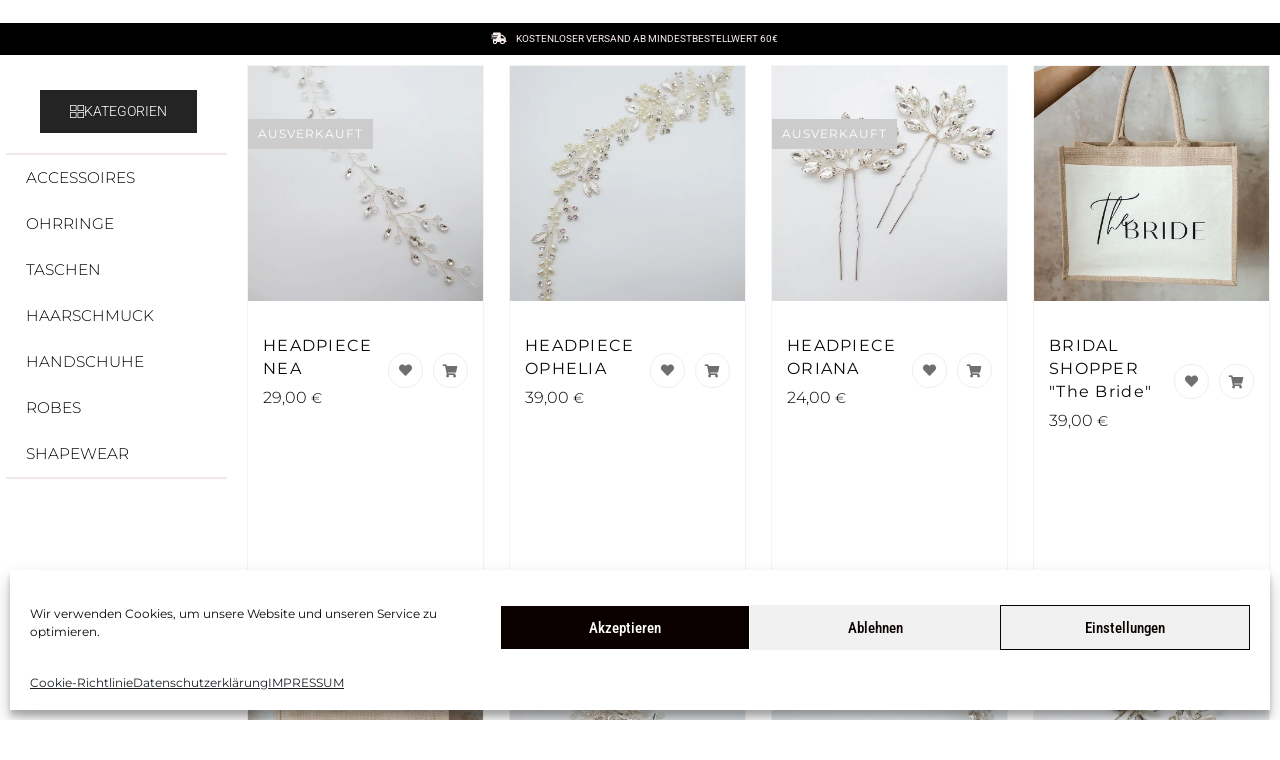

--- FILE ---
content_type: text/html; charset=UTF-8
request_url: https://mara-madi.de/shop/page/3/
body_size: 40489
content:
<!DOCTYPE html>
<html lang="de">
<head>
<meta charset="UTF-8">
<meta name="viewport" content="width=device-width, initial-scale=1">
	 <link rel="profile" href="https://gmpg.org/xfn/11"> 
	 <link rel="preload" href="https://mara-madi.de/wp-content/astra-local-fonts/montserrat/JTUSjIg1_i6t8kCHKm459Wlhyw.woff2" as="font" type="font/woff2" crossorigin><meta name='robots' content='index, follow, max-image-preview:large, max-snippet:-1, max-video-preview:-1' />

	<!-- This site is optimized with the Yoast SEO plugin v26.6 - https://yoast.com/wordpress/plugins/seo/ -->
	<title>ONLINE-SHOP - Seite 3 von 5 - MARA MADI | KOSTENLOSER VERSAND AB 60€</title>
	<meta name="description" content="modische Brautaccessoires und Brautschmuck für deinen besonderen Tag | KOSTENLOSER VERSAND AB 60€ MINDESTELBESTELLWERT" />
	<link rel="canonical" href="https://mara-madi.de/shop/page/3/" />
	<link rel="prev" href="https://mara-madi.de/shop/page/2/" />
	<link rel="next" href="https://mara-madi.de/shop/page/4/" />
	<meta property="og:locale" content="de_DE" />
	<meta property="og:type" content="article" />
	<meta property="og:title" content="ONLINE-SHOP - Seite 3 von 5 - MARA MADI | KOSTENLOSER VERSAND AB 60€" />
	<meta property="og:description" content="modische Brautaccessoires und Brautschmuck für deinen besonderen Tag | KOSTENLOSER VERSAND AB 60€ MINDESTELBESTELLWERT" />
	<meta property="og:url" content="https://mara-madi.de/shop/" />
	<meta property="og:site_name" content="MARA MADI" />
	<meta property="article:modified_time" content="2022-06-20T14:29:06+00:00" />
	<meta name="twitter:card" content="summary_large_image" />
	<script type="application/ld+json" class="yoast-schema-graph">{"@context":"https://schema.org","@graph":[{"@type":"WebPage","@id":"https://mara-madi.de/shop/","url":"https://mara-madi.de/shop/","name":"ONLINE-SHOP - Seite 3 von 5 - MARA MADI | KOSTENLOSER VERSAND AB 60€","isPartOf":{"@id":"https://mara-madi.de/#website"},"primaryImageOfPage":{"@id":"https://mara-madi.de/shop/#primaryimage"},"image":{"@id":"https://mara-madi.de/shop/#primaryimage"},"thumbnailUrl":"https://mara-madi.de/wp-content/uploads/2022/01/Headpiece_Diana.jpg","datePublished":"2021-04-25T06:56:57+00:00","dateModified":"2022-06-20T14:29:06+00:00","description":"modische Brautaccessoires und Brautschmuck für deinen besonderen Tag | KOSTENLOSER VERSAND AB 60€ MINDESTELBESTELLWERT","inLanguage":"de","potentialAction":[{"@type":"ReadAction","target":["https://mara-madi.de/shop/"]}]},{"@type":"ImageObject","inLanguage":"de","@id":"https://mara-madi.de/shop/#primaryimage","url":"https://mara-madi.de/wp-content/uploads/2022/01/Headpiece_Diana.jpg","contentUrl":"https://mara-madi.de/wp-content/uploads/2022/01/Headpiece_Diana.jpg","width":800,"height":800},{"@type":"WebSite","@id":"https://mara-madi.de/#website","url":"https://mara-madi.de/","name":"MARA MADI","description":"Brautmoden in Gießen","publisher":{"@id":"https://mara-madi.de/#organization"},"potentialAction":[{"@type":"SearchAction","target":{"@type":"EntryPoint","urlTemplate":"https://mara-madi.de/?s={search_term_string}"},"query-input":{"@type":"PropertyValueSpecification","valueRequired":true,"valueName":"search_term_string"}}],"inLanguage":"de"},{"@type":"Organization","@id":"https://mara-madi.de/#organization","name":"MARA MADI","url":"https://mara-madi.de/","logo":{"@type":"ImageObject","inLanguage":"de","@id":"https://mara-madi.de/#/schema/logo/image/","url":"https://mara-madi.de/wp-content/uploads/2021/04/logo_mara-madi_long_black.jpg","contentUrl":"https://mara-madi.de/wp-content/uploads/2021/04/logo_mara-madi_long_black.jpg","width":1200,"height":265,"caption":"MARA MADI"},"image":{"@id":"https://mara-madi.de/#/schema/logo/image/"},"sameAs":["https://www.instagram.com/mara.madi.bridal/"]}]}</script>
	<!-- / Yoast SEO plugin. -->


<link rel='dns-prefetch' href='//www.googletagmanager.com' />
<link rel='dns-prefetch' href='//cdnjs.cloudflare.com' />
<link rel="alternate" type="application/rss+xml" title="MARA MADI &raquo; Feed" href="https://mara-madi.de/feed/" />
<link rel="alternate" type="application/rss+xml" title="MARA MADI &raquo; Kommentar-Feed" href="https://mara-madi.de/comments/feed/" />
<link rel="alternate" type="application/rss+xml" title="MARA MADI &raquo; Produkte-Feed" href="https://mara-madi.de/shop/feed/" />
<style id='wp-img-auto-sizes-contain-inline-css'>
img:is([sizes=auto i],[sizes^="auto," i]){contain-intrinsic-size:3000px 1500px}
/*# sourceURL=wp-img-auto-sizes-contain-inline-css */
</style>
<link rel='stylesheet' id='fluentform-elementor-widget-css' href='https://mara-madi.de/wp-content/plugins/fluentform/assets/css/fluent-forms-elementor-widget.css?ver=6.1.11' media='all' />
<link rel='stylesheet' id='astra-theme-css-css' href='https://mara-madi.de/wp-content/themes/astra/assets/css/minified/main.min.css?ver=4.7.3' media='all' />
<style id='astra-theme-css-inline-css'>
:root{--ast-post-nav-space:0;--ast-container-default-xlg-padding:6.67em;--ast-container-default-lg-padding:5.67em;--ast-container-default-slg-padding:4.34em;--ast-container-default-md-padding:3.34em;--ast-container-default-sm-padding:6.67em;--ast-container-default-xs-padding:2.4em;--ast-container-default-xxs-padding:1.4em;--ast-code-block-background:#EEEEEE;--ast-comment-inputs-background:#FAFAFA;--ast-normal-container-width:1920px;--ast-narrow-container-width:750px;--ast-blog-title-font-weight:normal;--ast-blog-meta-weight:inherit;}html{font-size:93.75%;}a,.page-title{color:var(--ast-global-color-0);}a:hover,a:focus{color:var(--ast-global-color-1);}body,button,input,select,textarea,.ast-button,.ast-custom-button{font-family:'Montserrat',sans-serif;font-weight:inherit;font-size:15px;font-size:1rem;line-height:var(--ast-body-line-height,1.65em);}blockquote{color:var(--ast-global-color-3);}h1,.entry-content h1,h2,.entry-content h2,h3,.entry-content h3,h4,.entry-content h4,h5,.entry-content h5,h6,.entry-content h6,.site-title,.site-title a{font-weight:600;}.site-title{font-size:35px;font-size:2.3333333333333rem;display:block;}.site-header .site-description{font-size:15px;font-size:1rem;display:none;}.entry-title{font-size:26px;font-size:1.7333333333333rem;}.archive .ast-article-post .ast-article-inner,.blog .ast-article-post .ast-article-inner,.archive .ast-article-post .ast-article-inner:hover,.blog .ast-article-post .ast-article-inner:hover{overflow:hidden;}h1,.entry-content h1{font-size:40px;font-size:2.6666666666667rem;font-weight:600;line-height:1.4em;}h2,.entry-content h2{font-size:32px;font-size:2.1333333333333rem;font-weight:600;line-height:1.3em;}h3,.entry-content h3{font-size:26px;font-size:1.7333333333333rem;font-weight:600;line-height:1.3em;}h4,.entry-content h4{font-size:24px;font-size:1.6rem;line-height:1.2em;font-weight:600;}h5,.entry-content h5{font-size:20px;font-size:1.3333333333333rem;line-height:1.2em;font-weight:600;}h6,.entry-content h6{font-size:16px;font-size:1.0666666666667rem;line-height:1.25em;font-weight:600;}::selection{background-color:var(--ast-global-color-0);color:#000000;}body,h1,.entry-title a,.entry-content h1,h2,.entry-content h2,h3,.entry-content h3,h4,.entry-content h4,h5,.entry-content h5,h6,.entry-content h6{color:var(--ast-global-color-3);}.tagcloud a:hover,.tagcloud a:focus,.tagcloud a.current-item{color:#000000;border-color:var(--ast-global-color-0);background-color:var(--ast-global-color-0);}input:focus,input[type="text"]:focus,input[type="email"]:focus,input[type="url"]:focus,input[type="password"]:focus,input[type="reset"]:focus,input[type="search"]:focus,textarea:focus{border-color:var(--ast-global-color-0);}input[type="radio"]:checked,input[type=reset],input[type="checkbox"]:checked,input[type="checkbox"]:hover:checked,input[type="checkbox"]:focus:checked,input[type=range]::-webkit-slider-thumb{border-color:var(--ast-global-color-0);background-color:var(--ast-global-color-0);box-shadow:none;}.site-footer a:hover + .post-count,.site-footer a:focus + .post-count{background:var(--ast-global-color-0);border-color:var(--ast-global-color-0);}.single .nav-links .nav-previous,.single .nav-links .nav-next{color:var(--ast-global-color-0);}.entry-meta,.entry-meta *{line-height:1.45;color:var(--ast-global-color-0);}.entry-meta a:not(.ast-button):hover,.entry-meta a:not(.ast-button):hover *,.entry-meta a:not(.ast-button):focus,.entry-meta a:not(.ast-button):focus *,.page-links > .page-link,.page-links .page-link:hover,.post-navigation a:hover{color:var(--ast-global-color-1);}#cat option,.secondary .calendar_wrap thead a,.secondary .calendar_wrap thead a:visited{color:var(--ast-global-color-0);}.secondary .calendar_wrap #today,.ast-progress-val span{background:var(--ast-global-color-0);}.secondary a:hover + .post-count,.secondary a:focus + .post-count{background:var(--ast-global-color-0);border-color:var(--ast-global-color-0);}.calendar_wrap #today > a{color:#000000;}.page-links .page-link,.single .post-navigation a{color:var(--ast-global-color-0);}.ast-search-menu-icon .search-form button.search-submit{padding:0 4px;}.ast-search-menu-icon form.search-form{padding-right:0;}.ast-search-menu-icon.slide-search input.search-field{width:0;}.ast-header-search .ast-search-menu-icon.ast-dropdown-active .search-form,.ast-header-search .ast-search-menu-icon.ast-dropdown-active .search-field:focus{transition:all 0.2s;}.search-form input.search-field:focus{outline:none;}.ast-archive-title{color:var(--ast-global-color-2);}.wp-block-latest-posts > li > a{color:var(--ast-global-color-2);}.widget-title,.widget .wp-block-heading{font-size:21px;font-size:1.4rem;color:var(--ast-global-color-2);}.ast-single-post .entry-content a,.ast-comment-content a:not(.ast-comment-edit-reply-wrap a),.woocommerce-js .woocommerce-product-details__short-description a{text-decoration:underline;}.ast-single-post .wp-block-button .wp-block-button__link,.ast-single-post .elementor-button-wrapper .elementor-button,.ast-single-post .entry-content .uagb-tab a,.ast-single-post .entry-content .uagb-ifb-cta a,.ast-single-post .entry-content .wp-block-uagb-buttons a,.ast-single-post .entry-content .uabb-module-content a,.ast-single-post .entry-content .uagb-post-grid a,.ast-single-post .entry-content .uagb-timeline a,.ast-single-post .entry-content .uagb-toc__wrap a,.ast-single-post .entry-content .uagb-taxomony-box a,.ast-single-post .entry-content .woocommerce a,.entry-content .wp-block-latest-posts > li > a,.ast-single-post .entry-content .wp-block-file__button,li.ast-post-filter-single,.ast-single-post .wp-block-buttons .wp-block-button.is-style-outline .wp-block-button__link,.ast-single-post .ast-comment-content .comment-reply-link,.ast-single-post .ast-comment-content .comment-edit-link,.entry-content [CLASS*="wc-block"] .wc-block-components-button,.entry-content [CLASS*="wc-block"] .wc-block-components-totals-coupon-link,.entry-content [CLASS*="wc-block"] .wc-block-components-product-name{text-decoration:none;}.ast-search-menu-icon.slide-search a:focus-visible:focus-visible,.astra-search-icon:focus-visible,#close:focus-visible,a:focus-visible,.ast-menu-toggle:focus-visible,.site .skip-link:focus-visible,.wp-block-loginout input:focus-visible,.wp-block-search.wp-block-search__button-inside .wp-block-search__inside-wrapper,.ast-header-navigation-arrow:focus-visible,.woocommerce .wc-proceed-to-checkout > .checkout-button:focus-visible,.woocommerce .woocommerce-MyAccount-navigation ul li a:focus-visible,.ast-orders-table__row .ast-orders-table__cell:focus-visible,.woocommerce .woocommerce-order-details .order-again > .button:focus-visible,.woocommerce .woocommerce-message a.button.wc-forward:focus-visible,.woocommerce #minus_qty:focus-visible,.woocommerce #plus_qty:focus-visible,a#ast-apply-coupon:focus-visible,.woocommerce .woocommerce-info a:focus-visible,.woocommerce .astra-shop-summary-wrap a:focus-visible,.woocommerce a.wc-forward:focus-visible,#ast-apply-coupon:focus-visible,.woocommerce-js .woocommerce-mini-cart-item a.remove:focus-visible,#close:focus-visible,.button.search-submit:focus-visible,#search_submit:focus,.normal-search:focus-visible,.ast-header-account-wrap:focus-visible{outline-style:dotted;outline-color:inherit;outline-width:thin;}input:focus,input[type="text"]:focus,input[type="email"]:focus,input[type="url"]:focus,input[type="password"]:focus,input[type="reset"]:focus,input[type="search"]:focus,input[type="number"]:focus,textarea:focus,.wp-block-search__input:focus,[data-section="section-header-mobile-trigger"] .ast-button-wrap .ast-mobile-menu-trigger-minimal:focus,.ast-mobile-popup-drawer.active .menu-toggle-close:focus,.woocommerce-ordering select.orderby:focus,#ast-scroll-top:focus,#coupon_code:focus,.woocommerce-page #comment:focus,.woocommerce #reviews #respond input#submit:focus,.woocommerce a.add_to_cart_button:focus,.woocommerce .button.single_add_to_cart_button:focus,.woocommerce .woocommerce-cart-form button:focus,.woocommerce .woocommerce-cart-form__cart-item .quantity .qty:focus,.woocommerce .woocommerce-billing-fields .woocommerce-billing-fields__field-wrapper .woocommerce-input-wrapper > .input-text:focus,.woocommerce #order_comments:focus,.woocommerce #place_order:focus,.woocommerce .woocommerce-address-fields .woocommerce-address-fields__field-wrapper .woocommerce-input-wrapper > .input-text:focus,.woocommerce .woocommerce-MyAccount-content form button:focus,.woocommerce .woocommerce-MyAccount-content .woocommerce-EditAccountForm .woocommerce-form-row .woocommerce-Input.input-text:focus,.woocommerce .ast-woocommerce-container .woocommerce-pagination ul.page-numbers li a:focus,body #content .woocommerce form .form-row .select2-container--default .select2-selection--single:focus,#ast-coupon-code:focus,.woocommerce.woocommerce-js .quantity input[type=number]:focus,.woocommerce-js .woocommerce-mini-cart-item .quantity input[type=number]:focus,.woocommerce p#ast-coupon-trigger:focus{border-style:dotted;border-color:inherit;border-width:thin;}input{outline:none;}.woocommerce-js input[type=text]:focus,.woocommerce-js input[type=email]:focus,.woocommerce-js textarea:focus,input[type=number]:focus,.comments-area textarea#comment:focus,.comments-area textarea#comment:active,.comments-area .ast-comment-formwrap input[type="text"]:focus,.comments-area .ast-comment-formwrap input[type="text"]:active{outline-style:disable;outline-color:inherit;outline-width:thin;}.ast-logo-title-inline .site-logo-img{padding-right:1em;}.site-logo-img img{ transition:all 0.2s linear;}body .ast-oembed-container *{position:absolute;top:0;width:100%;height:100%;left:0;}body .wp-block-embed-pocket-casts .ast-oembed-container *{position:unset;}.ast-single-post-featured-section + article {margin-top: 2em;}.site-content .ast-single-post-featured-section img {width: 100%;overflow: hidden;object-fit: cover;}.site > .ast-single-related-posts-container {margin-top: 0;}@media (min-width: 922px) {.ast-desktop .ast-container--narrow {max-width: var(--ast-narrow-container-width);margin: 0 auto;}}.ast-page-builder-template .hentry {margin: 0;}.ast-page-builder-template .site-content > .ast-container {max-width: 100%;padding: 0;}.ast-page-builder-template .site .site-content #primary {padding: 0;margin: 0;}.ast-page-builder-template .no-results {text-align: center;margin: 4em auto;}.ast-page-builder-template .ast-pagination {padding: 2em;}.ast-page-builder-template .entry-header.ast-no-title.ast-no-thumbnail {margin-top: 0;}.ast-page-builder-template .entry-header.ast-header-without-markup {margin-top: 0;margin-bottom: 0;}.ast-page-builder-template .entry-header.ast-no-title.ast-no-meta {margin-bottom: 0;}.ast-page-builder-template.single .post-navigation {padding-bottom: 2em;}.ast-page-builder-template.single-post .site-content > .ast-container {max-width: 100%;}.ast-page-builder-template .entry-header {margin-top: 4em;margin-left: auto;margin-right: auto;padding-left: 20px;padding-right: 20px;}.single.ast-page-builder-template .entry-header {padding-left: 20px;padding-right: 20px;}.ast-page-builder-template .ast-archive-description {margin: 4em auto 0;padding-left: 20px;padding-right: 20px;}@media (max-width:921.9px){#ast-desktop-header{display:none;}}@media (min-width:922px){#ast-mobile-header{display:none;}}.wp-block-buttons.aligncenter{justify-content:center;}.wp-block-button.is-style-outline .wp-block-button__link{border-color:var(--ast-global-color-0);}div.wp-block-button.is-style-outline > .wp-block-button__link:not(.has-text-color),div.wp-block-button.wp-block-button__link.is-style-outline:not(.has-text-color){color:var(--ast-global-color-0);}.wp-block-button.is-style-outline .wp-block-button__link:hover,.wp-block-buttons .wp-block-button.is-style-outline .wp-block-button__link:focus,.wp-block-buttons .wp-block-button.is-style-outline > .wp-block-button__link:not(.has-text-color):hover,.wp-block-buttons .wp-block-button.wp-block-button__link.is-style-outline:not(.has-text-color):hover{color:#000000;background-color:var(--ast-global-color-1);border-color:var(--ast-global-color-1);}.post-page-numbers.current .page-link,.ast-pagination .page-numbers.current{color:#000000;border-color:var(--ast-global-color-0);background-color:var(--ast-global-color-0);}.wp-block-button.is-style-outline .wp-block-button__link.wp-element-button,.ast-outline-button{border-color:var(--ast-global-color-0);font-family:inherit;font-weight:inherit;line-height:1em;}.wp-block-buttons .wp-block-button.is-style-outline > .wp-block-button__link:not(.has-text-color),.wp-block-buttons .wp-block-button.wp-block-button__link.is-style-outline:not(.has-text-color),.ast-outline-button{color:var(--ast-global-color-0);}.wp-block-button.is-style-outline .wp-block-button__link:hover,.wp-block-buttons .wp-block-button.is-style-outline .wp-block-button__link:focus,.wp-block-buttons .wp-block-button.is-style-outline > .wp-block-button__link:not(.has-text-color):hover,.wp-block-buttons .wp-block-button.wp-block-button__link.is-style-outline:not(.has-text-color):hover,.ast-outline-button:hover,.ast-outline-button:focus,.wp-block-uagb-buttons-child .uagb-buttons-repeater.ast-outline-button:hover,.wp-block-uagb-buttons-child .uagb-buttons-repeater.ast-outline-button:focus{color:#000000;background-color:var(--ast-global-color-1);border-color:var(--ast-global-color-1);}.entry-content[ast-blocks-layout] > figure{margin-bottom:1em;}h1.widget-title{font-weight:600;}h2.widget-title{font-weight:600;}h3.widget-title{font-weight:600;}@media (max-width:921px){.ast-separate-container #primary,.ast-separate-container #secondary{padding:1.5em 0;}#primary,#secondary{padding:1.5em 0;margin:0;}.ast-left-sidebar #content > .ast-container{display:flex;flex-direction:column-reverse;width:100%;}.ast-separate-container .ast-article-post,.ast-separate-container .ast-article-single{padding:1.5em 2.14em;}.ast-author-box img.avatar{margin:20px 0 0 0;}}@media (min-width:922px){.ast-separate-container.ast-right-sidebar #primary,.ast-separate-container.ast-left-sidebar #primary{border:0;}.search-no-results.ast-separate-container #primary{margin-bottom:4em;}}.elementor-button-wrapper .elementor-button{border-style:solid;text-decoration:none;border-top-width:0;border-right-width:0;border-left-width:0;border-bottom-width:0;}body .elementor-button.elementor-size-sm,body .elementor-button.elementor-size-xs,body .elementor-button.elementor-size-md,body .elementor-button.elementor-size-lg,body .elementor-button.elementor-size-xl,body .elementor-button{padding-top:15px;padding-right:30px;padding-bottom:15px;padding-left:30px;}@media (max-width:921px){.elementor-button-wrapper .elementor-button.elementor-size-sm,.elementor-button-wrapper .elementor-button.elementor-size-xs,.elementor-button-wrapper .elementor-button.elementor-size-md,.elementor-button-wrapper .elementor-button.elementor-size-lg,.elementor-button-wrapper .elementor-button.elementor-size-xl,.elementor-button-wrapper .elementor-button{padding-top:14px;padding-right:28px;padding-bottom:14px;padding-left:28px;}}@media (max-width:544px){.elementor-button-wrapper .elementor-button.elementor-size-sm,.elementor-button-wrapper .elementor-button.elementor-size-xs,.elementor-button-wrapper .elementor-button.elementor-size-md,.elementor-button-wrapper .elementor-button.elementor-size-lg,.elementor-button-wrapper .elementor-button.elementor-size-xl,.elementor-button-wrapper .elementor-button{padding-top:12px;padding-right:24px;padding-bottom:12px;padding-left:24px;}}.elementor-button-wrapper .elementor-button{border-color:var(--ast-global-color-0);background-color:var(--ast-global-color-0);}.elementor-button-wrapper .elementor-button:hover,.elementor-button-wrapper .elementor-button:focus{color:#000000;background-color:var(--ast-global-color-1);border-color:var(--ast-global-color-1);}.wp-block-button .wp-block-button__link ,.elementor-button-wrapper .elementor-button{color:#000000;}.wp-block-button .wp-block-button__link:hover,.wp-block-button .wp-block-button__link:focus{color:#000000;background-color:var(--ast-global-color-1);border-color:var(--ast-global-color-1);}.elementor-widget-heading h1.elementor-heading-title{line-height:1.4em;}.elementor-widget-heading h2.elementor-heading-title{line-height:1.3em;}.elementor-widget-heading h3.elementor-heading-title{line-height:1.3em;}.elementor-widget-heading h4.elementor-heading-title{line-height:1.2em;}.elementor-widget-heading h5.elementor-heading-title{line-height:1.2em;}.elementor-widget-heading h6.elementor-heading-title{line-height:1.25em;}.wp-block-button .wp-block-button__link,.wp-block-search .wp-block-search__button,body .wp-block-file .wp-block-file__button{border-color:var(--ast-global-color-0);background-color:var(--ast-global-color-0);color:#000000;font-family:inherit;font-weight:inherit;line-height:1em;padding-top:15px;padding-right:30px;padding-bottom:15px;padding-left:30px;}@media (max-width:921px){.wp-block-button .wp-block-button__link,.wp-block-search .wp-block-search__button,body .wp-block-file .wp-block-file__button{padding-top:14px;padding-right:28px;padding-bottom:14px;padding-left:28px;}}@media (max-width:544px){.wp-block-button .wp-block-button__link,.wp-block-search .wp-block-search__button,body .wp-block-file .wp-block-file__button{padding-top:12px;padding-right:24px;padding-bottom:12px;padding-left:24px;}}.menu-toggle,button,.ast-button,.ast-custom-button,.button,input#submit,input[type="button"],input[type="submit"],input[type="reset"],form[CLASS*="wp-block-search__"].wp-block-search .wp-block-search__inside-wrapper .wp-block-search__button,body .wp-block-file .wp-block-file__button{border-style:solid;border-top-width:0;border-right-width:0;border-left-width:0;border-bottom-width:0;color:#000000;border-color:var(--ast-global-color-0);background-color:var(--ast-global-color-0);padding-top:15px;padding-right:30px;padding-bottom:15px;padding-left:30px;font-family:inherit;font-weight:inherit;line-height:1em;}button:focus,.menu-toggle:hover,button:hover,.ast-button:hover,.ast-custom-button:hover .button:hover,.ast-custom-button:hover ,input[type=reset]:hover,input[type=reset]:focus,input#submit:hover,input#submit:focus,input[type="button"]:hover,input[type="button"]:focus,input[type="submit"]:hover,input[type="submit"]:focus,form[CLASS*="wp-block-search__"].wp-block-search .wp-block-search__inside-wrapper .wp-block-search__button:hover,form[CLASS*="wp-block-search__"].wp-block-search .wp-block-search__inside-wrapper .wp-block-search__button:focus,body .wp-block-file .wp-block-file__button:hover,body .wp-block-file .wp-block-file__button:focus{color:#000000;background-color:var(--ast-global-color-1);border-color:var(--ast-global-color-1);}@media (max-width:921px){.menu-toggle,button,.ast-button,.ast-custom-button,.button,input#submit,input[type="button"],input[type="submit"],input[type="reset"],form[CLASS*="wp-block-search__"].wp-block-search .wp-block-search__inside-wrapper .wp-block-search__button,body .wp-block-file .wp-block-file__button{padding-top:14px;padding-right:28px;padding-bottom:14px;padding-left:28px;}}@media (max-width:544px){.menu-toggle,button,.ast-button,.ast-custom-button,.button,input#submit,input[type="button"],input[type="submit"],input[type="reset"],form[CLASS*="wp-block-search__"].wp-block-search .wp-block-search__inside-wrapper .wp-block-search__button,body .wp-block-file .wp-block-file__button{padding-top:12px;padding-right:24px;padding-bottom:12px;padding-left:24px;}}@media (max-width:921px){.ast-mobile-header-stack .main-header-bar .ast-search-menu-icon{display:inline-block;}.ast-header-break-point.ast-header-custom-item-outside .ast-mobile-header-stack .main-header-bar .ast-search-icon{margin:0;}.ast-comment-avatar-wrap img{max-width:2.5em;}.ast-comment-meta{padding:0 1.8888em 1.3333em;}.ast-separate-container .ast-comment-list li.depth-1{padding:1.5em 2.14em;}.ast-separate-container .comment-respond{padding:2em 2.14em;}}@media (min-width:544px){.ast-container{max-width:100%;}}@media (max-width:544px){.ast-separate-container .ast-article-post,.ast-separate-container .ast-article-single,.ast-separate-container .comments-title,.ast-separate-container .ast-archive-description{padding:1.5em 1em;}.ast-separate-container #content .ast-container{padding-left:0.54em;padding-right:0.54em;}.ast-separate-container .ast-comment-list .bypostauthor{padding:.5em;}.ast-search-menu-icon.ast-dropdown-active .search-field{width:170px;}} #ast-mobile-header .ast-site-header-cart-li a{pointer-events:none;} #ast-desktop-header .ast-site-header-cart-li a{pointer-events:none;}.ast-separate-container{background-color:var(--ast-global-color-4);}@media (max-width:921px){.site-title{display:block;}.site-header .site-description{display:none;}h1,.entry-content h1{font-size:30px;}h2,.entry-content h2{font-size:25px;}h3,.entry-content h3{font-size:20px;}}@media (max-width:544px){.site-title{display:block;}.site-header .site-description{display:none;}h1,.entry-content h1{font-size:30px;}h2,.entry-content h2{font-size:25px;}h3,.entry-content h3{font-size:20px;}}@media (max-width:921px){html{font-size:85.5%;}}@media (max-width:544px){html{font-size:85.5%;}}@media (min-width:922px){.ast-container{max-width:1960px;}}@media (min-width:922px){.site-content .ast-container{display:flex;}}@media (max-width:921px){.site-content .ast-container{flex-direction:column;}}.ast-blog-layout-classic-grid .ast-article-inner{box-shadow:0px 6px 15px -2px rgba(16,24,40,0.05);}.ast-separate-container .ast-blog-layout-classic-grid .ast-article-inner,.ast-plain-container .ast-blog-layout-classic-grid .ast-article-inner{height:100%;}.ast-blog-layout-6-grid .ast-blog-featured-section:before {content: "";}.cat-links.badge a,.tags-links.badge a {padding: 4px 8px;border-radius: 3px;font-weight: 400;}.cat-links.underline a,.tags-links.underline a{text-decoration: underline;}@media (min-width:922px){.main-header-menu .sub-menu .menu-item.ast-left-align-sub-menu:hover > .sub-menu,.main-header-menu .sub-menu .menu-item.ast-left-align-sub-menu.focus > .sub-menu{margin-left:-0px;}}.site .comments-area{padding-bottom:3em;}.wp-block-file {display: flex;align-items: center;flex-wrap: wrap;justify-content: space-between;}.wp-block-pullquote {border: none;}.wp-block-pullquote blockquote::before {content: "\201D";font-family: "Helvetica",sans-serif;display: flex;transform: rotate( 180deg );font-size: 6rem;font-style: normal;line-height: 1;font-weight: bold;align-items: center;justify-content: center;}.has-text-align-right > blockquote::before {justify-content: flex-start;}.has-text-align-left > blockquote::before {justify-content: flex-end;}figure.wp-block-pullquote.is-style-solid-color blockquote {max-width: 100%;text-align: inherit;}html body {--wp--custom--ast-default-block-top-padding: ;--wp--custom--ast-default-block-right-padding: ;--wp--custom--ast-default-block-bottom-padding: ;--wp--custom--ast-default-block-left-padding: ;--wp--custom--ast-container-width: 1920px;--wp--custom--ast-content-width-size: 910px;--wp--custom--ast-wide-width-size: 1920px;}.ast-narrow-container {--wp--custom--ast-content-width-size: 750px;--wp--custom--ast-wide-width-size: 750px;}@media(max-width: 921px) {html body {--wp--custom--ast-default-block-top-padding: ;--wp--custom--ast-default-block-right-padding: ;--wp--custom--ast-default-block-bottom-padding: ;--wp--custom--ast-default-block-left-padding: ;}}@media(max-width: 544px) {html body {--wp--custom--ast-default-block-top-padding: ;--wp--custom--ast-default-block-right-padding: ;--wp--custom--ast-default-block-bottom-padding: ;--wp--custom--ast-default-block-left-padding: ;}}.entry-content > .wp-block-group,.entry-content > .wp-block-cover,.entry-content > .wp-block-columns {padding-top: var(--wp--custom--ast-default-block-top-padding);padding-right: var(--wp--custom--ast-default-block-right-padding);padding-bottom: var(--wp--custom--ast-default-block-bottom-padding);padding-left: var(--wp--custom--ast-default-block-left-padding);}.ast-plain-container.ast-no-sidebar .entry-content .alignfull,.ast-page-builder-template .ast-no-sidebar .entry-content .alignfull {margin-left: calc( -50vw + 50%);margin-right: calc( -50vw + 50%);max-width: 100vw;width: 100vw;}.ast-plain-container.ast-no-sidebar .entry-content .alignfull .alignfull,.ast-page-builder-template.ast-no-sidebar .entry-content .alignfull .alignfull,.ast-plain-container.ast-no-sidebar .entry-content .alignfull .alignwide,.ast-page-builder-template.ast-no-sidebar .entry-content .alignfull .alignwide,.ast-plain-container.ast-no-sidebar .entry-content .alignwide .alignfull,.ast-page-builder-template.ast-no-sidebar .entry-content .alignwide .alignfull,.ast-plain-container.ast-no-sidebar .entry-content .alignwide .alignwide,.ast-page-builder-template.ast-no-sidebar .entry-content .alignwide .alignwide,.ast-plain-container.ast-no-sidebar .entry-content .wp-block-column .alignfull,.ast-page-builder-template.ast-no-sidebar .entry-content .wp-block-column .alignfull,.ast-plain-container.ast-no-sidebar .entry-content .wp-block-column .alignwide,.ast-page-builder-template.ast-no-sidebar .entry-content .wp-block-column .alignwide {margin-left: auto;margin-right: auto;width: 100%;}[ast-blocks-layout] .wp-block-separator:not(.is-style-dots) {height: 0;}[ast-blocks-layout] .wp-block-separator {margin: 20px auto;}[ast-blocks-layout] .wp-block-separator:not(.is-style-wide):not(.is-style-dots) {max-width: 100px;}[ast-blocks-layout] .wp-block-separator.has-background {padding: 0;}.entry-content[ast-blocks-layout] > * {max-width: var(--wp--custom--ast-content-width-size);margin-left: auto;margin-right: auto;}.entry-content[ast-blocks-layout] > .alignwide,.entry-content[ast-blocks-layout] .wp-block-cover__inner-container,.entry-content[ast-blocks-layout] > p {max-width: var(--wp--custom--ast-wide-width-size);}.entry-content[ast-blocks-layout] .alignfull {max-width: none;}.entry-content .wp-block-columns {margin-bottom: 0;}blockquote {margin: 1.5em;border-color: rgba(0,0,0,0.05);}.wp-block-quote:not(.has-text-align-right):not(.has-text-align-center) {border-left: 5px solid rgba(0,0,0,0.05);}.has-text-align-right > blockquote,blockquote.has-text-align-right {border-right: 5px solid rgba(0,0,0,0.05);}.has-text-align-left > blockquote,blockquote.has-text-align-left {border-left: 5px solid rgba(0,0,0,0.05);}.wp-block-site-tagline,.wp-block-latest-posts .read-more {margin-top: 15px;}.wp-block-loginout p label {display: block;}.wp-block-loginout p:not(.login-remember):not(.login-submit) input {width: 100%;}.wp-block-loginout input:focus {border-color: transparent;}.wp-block-loginout input:focus {outline: thin dotted;}.entry-content .wp-block-media-text .wp-block-media-text__content {padding: 0 0 0 8%;}.entry-content .wp-block-media-text.has-media-on-the-right .wp-block-media-text__content {padding: 0 8% 0 0;}.entry-content .wp-block-media-text.has-background .wp-block-media-text__content {padding: 8%;}.entry-content .wp-block-cover:not([class*="background-color"]) .wp-block-cover__inner-container,.entry-content .wp-block-cover:not([class*="background-color"]) .wp-block-cover-image-text,.entry-content .wp-block-cover:not([class*="background-color"]) .wp-block-cover-text,.entry-content .wp-block-cover-image:not([class*="background-color"]) .wp-block-cover__inner-container,.entry-content .wp-block-cover-image:not([class*="background-color"]) .wp-block-cover-image-text,.entry-content .wp-block-cover-image:not([class*="background-color"]) .wp-block-cover-text {color: var(--ast-global-color-5);}.wp-block-loginout .login-remember input {width: 1.1rem;height: 1.1rem;margin: 0 5px 4px 0;vertical-align: middle;}.wp-block-latest-posts > li > *:first-child,.wp-block-latest-posts:not(.is-grid) > li:first-child {margin-top: 0;}.entry-content .wp-block-buttons,.entry-content .wp-block-uagb-buttons {margin-bottom: 1.5em;}.wp-block-latest-posts > li > a {font-size: 28px;}.wp-block-latest-posts > li > *,.wp-block-latest-posts:not(.is-grid) > li {margin-top: 15px;margin-bottom: 15px;}.wp-block-latest-posts .wp-block-latest-posts__post-date,.wp-block-latest-posts .wp-block-latest-posts__post-author {font-size: 15px;}@media (max-width:544px){.wp-block-columns .wp-block-column:not(:last-child){margin-bottom:20px;}.wp-block-latest-posts{margin:0;}}@media( max-width: 600px ) {.entry-content .wp-block-media-text .wp-block-media-text__content,.entry-content .wp-block-media-text.has-media-on-the-right .wp-block-media-text__content {padding: 8% 0 0;}.entry-content .wp-block-media-text.has-background .wp-block-media-text__content {padding: 8%;}}.ast-narrow-container .site-content .wp-block-uagb-image--align-full .wp-block-uagb-image__figure {max-width: 100%;margin-left: auto;margin-right: auto;}:root .has-ast-global-color-0-color{color:var(--ast-global-color-0);}:root .has-ast-global-color-0-background-color{background-color:var(--ast-global-color-0);}:root .wp-block-button .has-ast-global-color-0-color{color:var(--ast-global-color-0);}:root .wp-block-button .has-ast-global-color-0-background-color{background-color:var(--ast-global-color-0);}:root .has-ast-global-color-1-color{color:var(--ast-global-color-1);}:root .has-ast-global-color-1-background-color{background-color:var(--ast-global-color-1);}:root .wp-block-button .has-ast-global-color-1-color{color:var(--ast-global-color-1);}:root .wp-block-button .has-ast-global-color-1-background-color{background-color:var(--ast-global-color-1);}:root .has-ast-global-color-2-color{color:var(--ast-global-color-2);}:root .has-ast-global-color-2-background-color{background-color:var(--ast-global-color-2);}:root .wp-block-button .has-ast-global-color-2-color{color:var(--ast-global-color-2);}:root .wp-block-button .has-ast-global-color-2-background-color{background-color:var(--ast-global-color-2);}:root .has-ast-global-color-3-color{color:var(--ast-global-color-3);}:root .has-ast-global-color-3-background-color{background-color:var(--ast-global-color-3);}:root .wp-block-button .has-ast-global-color-3-color{color:var(--ast-global-color-3);}:root .wp-block-button .has-ast-global-color-3-background-color{background-color:var(--ast-global-color-3);}:root .has-ast-global-color-4-color{color:var(--ast-global-color-4);}:root .has-ast-global-color-4-background-color{background-color:var(--ast-global-color-4);}:root .wp-block-button .has-ast-global-color-4-color{color:var(--ast-global-color-4);}:root .wp-block-button .has-ast-global-color-4-background-color{background-color:var(--ast-global-color-4);}:root .has-ast-global-color-5-color{color:var(--ast-global-color-5);}:root .has-ast-global-color-5-background-color{background-color:var(--ast-global-color-5);}:root .wp-block-button .has-ast-global-color-5-color{color:var(--ast-global-color-5);}:root .wp-block-button .has-ast-global-color-5-background-color{background-color:var(--ast-global-color-5);}:root .has-ast-global-color-6-color{color:var(--ast-global-color-6);}:root .has-ast-global-color-6-background-color{background-color:var(--ast-global-color-6);}:root .wp-block-button .has-ast-global-color-6-color{color:var(--ast-global-color-6);}:root .wp-block-button .has-ast-global-color-6-background-color{background-color:var(--ast-global-color-6);}:root .has-ast-global-color-7-color{color:var(--ast-global-color-7);}:root .has-ast-global-color-7-background-color{background-color:var(--ast-global-color-7);}:root .wp-block-button .has-ast-global-color-7-color{color:var(--ast-global-color-7);}:root .wp-block-button .has-ast-global-color-7-background-color{background-color:var(--ast-global-color-7);}:root .has-ast-global-color-8-color{color:var(--ast-global-color-8);}:root .has-ast-global-color-8-background-color{background-color:var(--ast-global-color-8);}:root .wp-block-button .has-ast-global-color-8-color{color:var(--ast-global-color-8);}:root .wp-block-button .has-ast-global-color-8-background-color{background-color:var(--ast-global-color-8);}:root{--ast-global-color-0:#d1d0d0;--ast-global-color-1:#f0ecec;--ast-global-color-2:#3a3a3a;--ast-global-color-3:#4B4F58;--ast-global-color-4:#F5F5F5;--ast-global-color-5:#FFFFFF;--ast-global-color-6:#F2F5F7;--ast-global-color-7:#424242;--ast-global-color-8:#010101;}:root {--ast-border-color : #dddddd;}.ast-breadcrumbs .trail-browse,.ast-breadcrumbs .trail-items,.ast-breadcrumbs .trail-items li{display:inline-block;margin:0;padding:0;border:none;background:inherit;text-indent:0;text-decoration:none;}.ast-breadcrumbs .trail-browse{font-size:inherit;font-style:inherit;font-weight:inherit;color:inherit;}.ast-breadcrumbs .trail-items{list-style:none;}.trail-items li::after{padding:0 0.3em;content:"\00bb";}.trail-items li:last-of-type::after{display:none;}h1,.entry-content h1,h2,.entry-content h2,h3,.entry-content h3,h4,.entry-content h4,h5,.entry-content h5,h6,.entry-content h6{color:var(--ast-global-color-2);}.entry-title a{color:var(--ast-global-color-2);}@media (max-width:921px){.ast-builder-grid-row-container.ast-builder-grid-row-tablet-3-firstrow .ast-builder-grid-row > *:first-child,.ast-builder-grid-row-container.ast-builder-grid-row-tablet-3-lastrow .ast-builder-grid-row > *:last-child{grid-column:1 / -1;}}@media (max-width:544px){.ast-builder-grid-row-container.ast-builder-grid-row-mobile-3-firstrow .ast-builder-grid-row > *:first-child,.ast-builder-grid-row-container.ast-builder-grid-row-mobile-3-lastrow .ast-builder-grid-row > *:last-child{grid-column:1 / -1;}}.site-below-footer-wrap{padding-top:20px;padding-bottom:20px;}.site-below-footer-wrap[data-section="section-below-footer-builder"]{background-color:#eeeeee;min-height:80px;border-style:solid;border-width:0px;border-top-width:1px;border-top-color:var(--ast-global-color-6);}.site-below-footer-wrap[data-section="section-below-footer-builder"] .ast-builder-grid-row{max-width:1920px;min-height:80px;margin-left:auto;margin-right:auto;}.site-below-footer-wrap[data-section="section-below-footer-builder"] .ast-builder-grid-row,.site-below-footer-wrap[data-section="section-below-footer-builder"] .site-footer-section{align-items:flex-start;}.site-below-footer-wrap[data-section="section-below-footer-builder"].ast-footer-row-inline .site-footer-section{display:flex;margin-bottom:0;}.ast-builder-grid-row-full .ast-builder-grid-row{grid-template-columns:1fr;}@media (max-width:921px){.site-below-footer-wrap[data-section="section-below-footer-builder"].ast-footer-row-tablet-inline .site-footer-section{display:flex;margin-bottom:0;}.site-below-footer-wrap[data-section="section-below-footer-builder"].ast-footer-row-tablet-stack .site-footer-section{display:block;margin-bottom:10px;}.ast-builder-grid-row-container.ast-builder-grid-row-tablet-full .ast-builder-grid-row{grid-template-columns:1fr;}}@media (max-width:544px){.site-below-footer-wrap[data-section="section-below-footer-builder"].ast-footer-row-mobile-inline .site-footer-section{display:flex;margin-bottom:0;}.site-below-footer-wrap[data-section="section-below-footer-builder"].ast-footer-row-mobile-stack .site-footer-section{display:block;margin-bottom:10px;}.ast-builder-grid-row-container.ast-builder-grid-row-mobile-full .ast-builder-grid-row{grid-template-columns:1fr;}}.site-below-footer-wrap[data-section="section-below-footer-builder"]{display:grid;}@media (max-width:921px){.ast-header-break-point .site-below-footer-wrap[data-section="section-below-footer-builder"]{display:grid;}}@media (max-width:544px){.ast-header-break-point .site-below-footer-wrap[data-section="section-below-footer-builder"]{display:grid;}}.ast-footer-copyright{text-align:center;}.ast-footer-copyright {color:var(--ast-global-color-3);}@media (max-width:921px){.ast-footer-copyright{text-align:center;}}@media (max-width:544px){.ast-footer-copyright{text-align:center;}}.ast-footer-copyright.ast-builder-layout-element{display:flex;}@media (max-width:921px){.ast-header-break-point .ast-footer-copyright.ast-builder-layout-element{display:flex;}}@media (max-width:544px){.ast-header-break-point .ast-footer-copyright.ast-builder-layout-element{display:flex;}}.footer-widget-area.widget-area.site-footer-focus-item{width:auto;}.elementor-posts-container [CLASS*="ast-width-"]{width:100%;}.elementor-template-full-width .ast-container{display:block;}.elementor-screen-only,.screen-reader-text,.screen-reader-text span,.ui-helper-hidden-accessible{top:0 !important;}@media (max-width:544px){.elementor-element .elementor-wc-products .woocommerce[class*="columns-"] ul.products li.product{width:auto;margin:0;}.elementor-element .woocommerce .woocommerce-result-count{float:none;}}.ast-header-break-point .main-header-bar{border-bottom-width:1px;}@media (min-width:922px){.main-header-bar{border-bottom-width:1px;}}.main-header-menu .menu-item, #astra-footer-menu .menu-item, .main-header-bar .ast-masthead-custom-menu-items{-js-display:flex;display:flex;-webkit-box-pack:center;-webkit-justify-content:center;-moz-box-pack:center;-ms-flex-pack:center;justify-content:center;-webkit-box-orient:vertical;-webkit-box-direction:normal;-webkit-flex-direction:column;-moz-box-orient:vertical;-moz-box-direction:normal;-ms-flex-direction:column;flex-direction:column;}.main-header-menu > .menu-item > .menu-link, #astra-footer-menu > .menu-item > .menu-link{height:100%;-webkit-box-align:center;-webkit-align-items:center;-moz-box-align:center;-ms-flex-align:center;align-items:center;-js-display:flex;display:flex;}.ast-header-break-point .main-navigation ul .menu-item .menu-link .icon-arrow:first-of-type svg{top:.2em;margin-top:0px;margin-left:0px;width:.65em;transform:translate(0, -2px) rotateZ(270deg);}.ast-mobile-popup-content .ast-submenu-expanded > .ast-menu-toggle{transform:rotateX(180deg);overflow-y:auto;}@media (min-width:922px){.ast-builder-menu .main-navigation > ul > li:last-child a{margin-right:0;}}.ast-separate-container .ast-article-inner{background-color:transparent;background-image:none;}.ast-separate-container .ast-article-post{background-color:var(--ast-global-color-5);background-image:none;}@media (max-width:921px){.ast-separate-container .ast-article-post{background-color:var(--ast-global-color-5);background-image:none;}}@media (max-width:544px){.ast-separate-container .ast-article-post{background-color:var(--ast-global-color-5);background-image:none;}}.ast-separate-container .ast-article-single:not(.ast-related-post), .woocommerce.ast-separate-container .ast-woocommerce-container, .ast-separate-container .error-404, .ast-separate-container .no-results, .single.ast-separate-container  .ast-author-meta, .ast-separate-container .related-posts-title-wrapper,.ast-separate-container .comments-count-wrapper, .ast-box-layout.ast-plain-container .site-content,.ast-padded-layout.ast-plain-container .site-content, .ast-separate-container .ast-archive-description, .ast-separate-container .comments-area .comment-respond, .ast-separate-container .comments-area .ast-comment-list li, .ast-separate-container .comments-area .comments-title{background-color:var(--ast-global-color-5);background-image:none;}@media (max-width:921px){.ast-separate-container .ast-article-single:not(.ast-related-post), .woocommerce.ast-separate-container .ast-woocommerce-container, .ast-separate-container .error-404, .ast-separate-container .no-results, .single.ast-separate-container  .ast-author-meta, .ast-separate-container .related-posts-title-wrapper,.ast-separate-container .comments-count-wrapper, .ast-box-layout.ast-plain-container .site-content,.ast-padded-layout.ast-plain-container .site-content, .ast-separate-container .ast-archive-description{background-color:var(--ast-global-color-5);background-image:none;}}@media (max-width:544px){.ast-separate-container .ast-article-single:not(.ast-related-post), .woocommerce.ast-separate-container .ast-woocommerce-container, .ast-separate-container .error-404, .ast-separate-container .no-results, .single.ast-separate-container  .ast-author-meta, .ast-separate-container .related-posts-title-wrapper,.ast-separate-container .comments-count-wrapper, .ast-box-layout.ast-plain-container .site-content,.ast-padded-layout.ast-plain-container .site-content, .ast-separate-container .ast-archive-description{background-color:var(--ast-global-color-5);background-image:none;}}.ast-separate-container.ast-two-container #secondary .widget{background-color:var(--ast-global-color-5);background-image:none;}@media (max-width:921px){.ast-separate-container.ast-two-container #secondary .widget{background-color:var(--ast-global-color-5);background-image:none;}}@media (max-width:544px){.ast-separate-container.ast-two-container #secondary .widget{background-color:var(--ast-global-color-5);background-image:none;}}.ast-plain-container, .ast-page-builder-template{background-color:var(--ast-global-color-5);background-image:none;}@media (max-width:921px){.ast-plain-container, .ast-page-builder-template{background-color:var(--ast-global-color-5);background-image:none;}}@media (max-width:544px){.ast-plain-container, .ast-page-builder-template{background-color:var(--ast-global-color-5);background-image:none;}}.ast-builder-menu-mobile .main-navigation .menu-item.menu-item-has-children > .ast-menu-toggle{top:0;}.ast-builder-menu-mobile .main-navigation .menu-item-has-children > .menu-link:after{content:unset;}.ast-hfb-header .ast-builder-menu-mobile .main-header-menu, .ast-hfb-header .ast-builder-menu-mobile .main-navigation .menu-item .menu-link, .ast-hfb-header .ast-builder-menu-mobile .main-navigation .menu-item .sub-menu .menu-link{border-style:none;}.ast-builder-menu-mobile .main-navigation .menu-item.menu-item-has-children > .ast-menu-toggle{top:0;}@media (max-width:921px){.ast-builder-menu-mobile .main-navigation .menu-item.menu-item-has-children > .ast-menu-toggle{top:0;}.ast-builder-menu-mobile .main-navigation .menu-item-has-children > .menu-link:after{content:unset;}}@media (max-width:544px){.ast-builder-menu-mobile .main-navigation .menu-item.menu-item-has-children > .ast-menu-toggle{top:0;}}.ast-builder-menu-mobile .main-navigation{display:block;}@media (max-width:921px){.ast-header-break-point .ast-builder-menu-mobile .main-navigation{display:block;}}@media (max-width:544px){.ast-header-break-point .ast-builder-menu-mobile .main-navigation{display:block;}}:root{--e-global-color-astglobalcolor0:#d1d0d0;--e-global-color-astglobalcolor1:#f0ecec;--e-global-color-astglobalcolor2:#3a3a3a;--e-global-color-astglobalcolor3:#4B4F58;--e-global-color-astglobalcolor4:#F5F5F5;--e-global-color-astglobalcolor5:#FFFFFF;--e-global-color-astglobalcolor6:#F2F5F7;--e-global-color-astglobalcolor7:#424242;--e-global-color-astglobalcolor8:#010101;}.ast-pagination .next.page-numbers{display:inherit;float:none;}.ast-pagination a, .nav-links a{color:var(--ast-global-color-0);}.ast-pagination a:hover, .ast-pagination a:focus, .ast-pagination > span:hover:not(.dots), .ast-pagination > span.current{color:var(--ast-global-color-1);}@media (max-width:544px){.ast-pagination .next:focus, .ast-pagination .prev:focus{width:100% !important;}}.ast-pagination .prev.page-numbers,.ast-pagination .next.page-numbers {padding: 0 1.5em;height: 2.33333em;line-height: calc(2.33333em - 3px);}.ast-pagination-default .ast-pagination .next.page-numbers {padding-right: 0;}.ast-pagination-default .ast-pagination .prev.page-numbers {padding-left: 0;}.ast-pagination-default .post-page-numbers.current .page-link,.ast-pagination-default .ast-pagination .page-numbers.current {border-radius: 2px;}.ast-pagination {display: inline-block;width: 100%;padding-top: 2em;text-align: center;}.ast-pagination .page-numbers {display: inline-block;width: 2.33333em;height: 2.33333em;font-size: 16px;font-size: 1.06666rem;line-height: calc(2.33333em - 3px);font-weight: 500;}.ast-pagination .nav-links {display: inline-block;width: 100%;}@media (max-width: 420px) {.ast-pagination .prev.page-numbers,.ast-pagination .next.page-numbers {width: 100%;text-align: center;margin: 0;}.ast-pagination-circle .ast-pagination .next.page-numbers,.ast-pagination-square .ast-pagination .next.page-numbers{margin-top: 10px;}.ast-pagination-circle .ast-pagination .prev.page-numbers,.ast-pagination-square .ast-pagination .prev.page-numbers{margin-bottom: 10px;}}.ast-pagination .prev,.ast-pagination .prev:visited,.ast-pagination .prev:focus,.ast-pagination .next,.ast-pagination .next:visited,.ast-pagination .next:focus {display: inline-block;width: auto;}.ast-pagination .prev svg,.ast-pagination .next svg{height: 16px;position: relative;top: 0.2em;}.ast-pagination .prev svg {margin-right: 0.3em;}.ast-pagination .next svg {margin-left: 0.3em;}.ast-page-builder-template .ast-pagination {padding: 2em;}.ast-pagination .prev.page-numbers {float: left;}.ast-pagination .next.page-numbers {float: right;}@media (max-width: 768px) {.ast-pagination .next.page-numbers .page-navigation {padding-right: 0;}}
/*# sourceURL=astra-theme-css-inline-css */
</style>
<link rel='stylesheet' id='astra-google-fonts-css' href='https://mara-madi.de/wp-content/astra-local-fonts/astra-local-fonts.css?ver=4.7.3' media='all' />
<link rel='stylesheet' id='sbi_styles-css' href='https://mara-madi.de/wp-content/plugins/instagram-feed/css/sbi-styles.min.css?ver=6.10.0' media='all' />
<style id='wp-emoji-styles-inline-css'>

	img.wp-smiley, img.emoji {
		display: inline !important;
		border: none !important;
		box-shadow: none !important;
		height: 1em !important;
		width: 1em !important;
		margin: 0 0.07em !important;
		vertical-align: -0.1em !important;
		background: none !important;
		padding: 0 !important;
	}
/*# sourceURL=wp-emoji-styles-inline-css */
</style>
<link rel='stylesheet' id='wp-block-library-css' href='https://mara-madi.de/wp-includes/css/dist/block-library/style.min.css?ver=6.9' media='all' />
<style id='global-styles-inline-css'>
:root{--wp--preset--aspect-ratio--square: 1;--wp--preset--aspect-ratio--4-3: 4/3;--wp--preset--aspect-ratio--3-4: 3/4;--wp--preset--aspect-ratio--3-2: 3/2;--wp--preset--aspect-ratio--2-3: 2/3;--wp--preset--aspect-ratio--16-9: 16/9;--wp--preset--aspect-ratio--9-16: 9/16;--wp--preset--color--black: #000000;--wp--preset--color--cyan-bluish-gray: #abb8c3;--wp--preset--color--white: #ffffff;--wp--preset--color--pale-pink: #f78da7;--wp--preset--color--vivid-red: #cf2e2e;--wp--preset--color--luminous-vivid-orange: #ff6900;--wp--preset--color--luminous-vivid-amber: #fcb900;--wp--preset--color--light-green-cyan: #7bdcb5;--wp--preset--color--vivid-green-cyan: #00d084;--wp--preset--color--pale-cyan-blue: #8ed1fc;--wp--preset--color--vivid-cyan-blue: #0693e3;--wp--preset--color--vivid-purple: #9b51e0;--wp--preset--color--ast-global-color-0: var(--ast-global-color-0);--wp--preset--color--ast-global-color-1: var(--ast-global-color-1);--wp--preset--color--ast-global-color-2: var(--ast-global-color-2);--wp--preset--color--ast-global-color-3: var(--ast-global-color-3);--wp--preset--color--ast-global-color-4: var(--ast-global-color-4);--wp--preset--color--ast-global-color-5: var(--ast-global-color-5);--wp--preset--color--ast-global-color-6: var(--ast-global-color-6);--wp--preset--color--ast-global-color-7: var(--ast-global-color-7);--wp--preset--color--ast-global-color-8: var(--ast-global-color-8);--wp--preset--gradient--vivid-cyan-blue-to-vivid-purple: linear-gradient(135deg,rgb(6,147,227) 0%,rgb(155,81,224) 100%);--wp--preset--gradient--light-green-cyan-to-vivid-green-cyan: linear-gradient(135deg,rgb(122,220,180) 0%,rgb(0,208,130) 100%);--wp--preset--gradient--luminous-vivid-amber-to-luminous-vivid-orange: linear-gradient(135deg,rgb(252,185,0) 0%,rgb(255,105,0) 100%);--wp--preset--gradient--luminous-vivid-orange-to-vivid-red: linear-gradient(135deg,rgb(255,105,0) 0%,rgb(207,46,46) 100%);--wp--preset--gradient--very-light-gray-to-cyan-bluish-gray: linear-gradient(135deg,rgb(238,238,238) 0%,rgb(169,184,195) 100%);--wp--preset--gradient--cool-to-warm-spectrum: linear-gradient(135deg,rgb(74,234,220) 0%,rgb(151,120,209) 20%,rgb(207,42,186) 40%,rgb(238,44,130) 60%,rgb(251,105,98) 80%,rgb(254,248,76) 100%);--wp--preset--gradient--blush-light-purple: linear-gradient(135deg,rgb(255,206,236) 0%,rgb(152,150,240) 100%);--wp--preset--gradient--blush-bordeaux: linear-gradient(135deg,rgb(254,205,165) 0%,rgb(254,45,45) 50%,rgb(107,0,62) 100%);--wp--preset--gradient--luminous-dusk: linear-gradient(135deg,rgb(255,203,112) 0%,rgb(199,81,192) 50%,rgb(65,88,208) 100%);--wp--preset--gradient--pale-ocean: linear-gradient(135deg,rgb(255,245,203) 0%,rgb(182,227,212) 50%,rgb(51,167,181) 100%);--wp--preset--gradient--electric-grass: linear-gradient(135deg,rgb(202,248,128) 0%,rgb(113,206,126) 100%);--wp--preset--gradient--midnight: linear-gradient(135deg,rgb(2,3,129) 0%,rgb(40,116,252) 100%);--wp--preset--font-size--small: 13px;--wp--preset--font-size--medium: 20px;--wp--preset--font-size--large: 36px;--wp--preset--font-size--x-large: 42px;--wp--preset--spacing--20: 0.44rem;--wp--preset--spacing--30: 0.67rem;--wp--preset--spacing--40: 1rem;--wp--preset--spacing--50: 1.5rem;--wp--preset--spacing--60: 2.25rem;--wp--preset--spacing--70: 3.38rem;--wp--preset--spacing--80: 5.06rem;--wp--preset--shadow--natural: 6px 6px 9px rgba(0, 0, 0, 0.2);--wp--preset--shadow--deep: 12px 12px 50px rgba(0, 0, 0, 0.4);--wp--preset--shadow--sharp: 6px 6px 0px rgba(0, 0, 0, 0.2);--wp--preset--shadow--outlined: 6px 6px 0px -3px rgb(255, 255, 255), 6px 6px rgb(0, 0, 0);--wp--preset--shadow--crisp: 6px 6px 0px rgb(0, 0, 0);}:root { --wp--style--global--content-size: var(--wp--custom--ast-content-width-size);--wp--style--global--wide-size: var(--wp--custom--ast-wide-width-size); }:where(body) { margin: 0; }.wp-site-blocks > .alignleft { float: left; margin-right: 2em; }.wp-site-blocks > .alignright { float: right; margin-left: 2em; }.wp-site-blocks > .aligncenter { justify-content: center; margin-left: auto; margin-right: auto; }:where(.wp-site-blocks) > * { margin-block-start: 24px; margin-block-end: 0; }:where(.wp-site-blocks) > :first-child { margin-block-start: 0; }:where(.wp-site-blocks) > :last-child { margin-block-end: 0; }:root { --wp--style--block-gap: 24px; }:root :where(.is-layout-flow) > :first-child{margin-block-start: 0;}:root :where(.is-layout-flow) > :last-child{margin-block-end: 0;}:root :where(.is-layout-flow) > *{margin-block-start: 24px;margin-block-end: 0;}:root :where(.is-layout-constrained) > :first-child{margin-block-start: 0;}:root :where(.is-layout-constrained) > :last-child{margin-block-end: 0;}:root :where(.is-layout-constrained) > *{margin-block-start: 24px;margin-block-end: 0;}:root :where(.is-layout-flex){gap: 24px;}:root :where(.is-layout-grid){gap: 24px;}.is-layout-flow > .alignleft{float: left;margin-inline-start: 0;margin-inline-end: 2em;}.is-layout-flow > .alignright{float: right;margin-inline-start: 2em;margin-inline-end: 0;}.is-layout-flow > .aligncenter{margin-left: auto !important;margin-right: auto !important;}.is-layout-constrained > .alignleft{float: left;margin-inline-start: 0;margin-inline-end: 2em;}.is-layout-constrained > .alignright{float: right;margin-inline-start: 2em;margin-inline-end: 0;}.is-layout-constrained > .aligncenter{margin-left: auto !important;margin-right: auto !important;}.is-layout-constrained > :where(:not(.alignleft):not(.alignright):not(.alignfull)){max-width: var(--wp--style--global--content-size);margin-left: auto !important;margin-right: auto !important;}.is-layout-constrained > .alignwide{max-width: var(--wp--style--global--wide-size);}body .is-layout-flex{display: flex;}.is-layout-flex{flex-wrap: wrap;align-items: center;}.is-layout-flex > :is(*, div){margin: 0;}body .is-layout-grid{display: grid;}.is-layout-grid > :is(*, div){margin: 0;}body{padding-top: 0px;padding-right: 0px;padding-bottom: 0px;padding-left: 0px;}a:where(:not(.wp-element-button)){text-decoration: none;}:root :where(.wp-element-button, .wp-block-button__link){background-color: #32373c;border-width: 0;color: #fff;font-family: inherit;font-size: inherit;font-style: inherit;font-weight: inherit;letter-spacing: inherit;line-height: inherit;padding-top: calc(0.667em + 2px);padding-right: calc(1.333em + 2px);padding-bottom: calc(0.667em + 2px);padding-left: calc(1.333em + 2px);text-decoration: none;text-transform: inherit;}.has-black-color{color: var(--wp--preset--color--black) !important;}.has-cyan-bluish-gray-color{color: var(--wp--preset--color--cyan-bluish-gray) !important;}.has-white-color{color: var(--wp--preset--color--white) !important;}.has-pale-pink-color{color: var(--wp--preset--color--pale-pink) !important;}.has-vivid-red-color{color: var(--wp--preset--color--vivid-red) !important;}.has-luminous-vivid-orange-color{color: var(--wp--preset--color--luminous-vivid-orange) !important;}.has-luminous-vivid-amber-color{color: var(--wp--preset--color--luminous-vivid-amber) !important;}.has-light-green-cyan-color{color: var(--wp--preset--color--light-green-cyan) !important;}.has-vivid-green-cyan-color{color: var(--wp--preset--color--vivid-green-cyan) !important;}.has-pale-cyan-blue-color{color: var(--wp--preset--color--pale-cyan-blue) !important;}.has-vivid-cyan-blue-color{color: var(--wp--preset--color--vivid-cyan-blue) !important;}.has-vivid-purple-color{color: var(--wp--preset--color--vivid-purple) !important;}.has-ast-global-color-0-color{color: var(--wp--preset--color--ast-global-color-0) !important;}.has-ast-global-color-1-color{color: var(--wp--preset--color--ast-global-color-1) !important;}.has-ast-global-color-2-color{color: var(--wp--preset--color--ast-global-color-2) !important;}.has-ast-global-color-3-color{color: var(--wp--preset--color--ast-global-color-3) !important;}.has-ast-global-color-4-color{color: var(--wp--preset--color--ast-global-color-4) !important;}.has-ast-global-color-5-color{color: var(--wp--preset--color--ast-global-color-5) !important;}.has-ast-global-color-6-color{color: var(--wp--preset--color--ast-global-color-6) !important;}.has-ast-global-color-7-color{color: var(--wp--preset--color--ast-global-color-7) !important;}.has-ast-global-color-8-color{color: var(--wp--preset--color--ast-global-color-8) !important;}.has-black-background-color{background-color: var(--wp--preset--color--black) !important;}.has-cyan-bluish-gray-background-color{background-color: var(--wp--preset--color--cyan-bluish-gray) !important;}.has-white-background-color{background-color: var(--wp--preset--color--white) !important;}.has-pale-pink-background-color{background-color: var(--wp--preset--color--pale-pink) !important;}.has-vivid-red-background-color{background-color: var(--wp--preset--color--vivid-red) !important;}.has-luminous-vivid-orange-background-color{background-color: var(--wp--preset--color--luminous-vivid-orange) !important;}.has-luminous-vivid-amber-background-color{background-color: var(--wp--preset--color--luminous-vivid-amber) !important;}.has-light-green-cyan-background-color{background-color: var(--wp--preset--color--light-green-cyan) !important;}.has-vivid-green-cyan-background-color{background-color: var(--wp--preset--color--vivid-green-cyan) !important;}.has-pale-cyan-blue-background-color{background-color: var(--wp--preset--color--pale-cyan-blue) !important;}.has-vivid-cyan-blue-background-color{background-color: var(--wp--preset--color--vivid-cyan-blue) !important;}.has-vivid-purple-background-color{background-color: var(--wp--preset--color--vivid-purple) !important;}.has-ast-global-color-0-background-color{background-color: var(--wp--preset--color--ast-global-color-0) !important;}.has-ast-global-color-1-background-color{background-color: var(--wp--preset--color--ast-global-color-1) !important;}.has-ast-global-color-2-background-color{background-color: var(--wp--preset--color--ast-global-color-2) !important;}.has-ast-global-color-3-background-color{background-color: var(--wp--preset--color--ast-global-color-3) !important;}.has-ast-global-color-4-background-color{background-color: var(--wp--preset--color--ast-global-color-4) !important;}.has-ast-global-color-5-background-color{background-color: var(--wp--preset--color--ast-global-color-5) !important;}.has-ast-global-color-6-background-color{background-color: var(--wp--preset--color--ast-global-color-6) !important;}.has-ast-global-color-7-background-color{background-color: var(--wp--preset--color--ast-global-color-7) !important;}.has-ast-global-color-8-background-color{background-color: var(--wp--preset--color--ast-global-color-8) !important;}.has-black-border-color{border-color: var(--wp--preset--color--black) !important;}.has-cyan-bluish-gray-border-color{border-color: var(--wp--preset--color--cyan-bluish-gray) !important;}.has-white-border-color{border-color: var(--wp--preset--color--white) !important;}.has-pale-pink-border-color{border-color: var(--wp--preset--color--pale-pink) !important;}.has-vivid-red-border-color{border-color: var(--wp--preset--color--vivid-red) !important;}.has-luminous-vivid-orange-border-color{border-color: var(--wp--preset--color--luminous-vivid-orange) !important;}.has-luminous-vivid-amber-border-color{border-color: var(--wp--preset--color--luminous-vivid-amber) !important;}.has-light-green-cyan-border-color{border-color: var(--wp--preset--color--light-green-cyan) !important;}.has-vivid-green-cyan-border-color{border-color: var(--wp--preset--color--vivid-green-cyan) !important;}.has-pale-cyan-blue-border-color{border-color: var(--wp--preset--color--pale-cyan-blue) !important;}.has-vivid-cyan-blue-border-color{border-color: var(--wp--preset--color--vivid-cyan-blue) !important;}.has-vivid-purple-border-color{border-color: var(--wp--preset--color--vivid-purple) !important;}.has-ast-global-color-0-border-color{border-color: var(--wp--preset--color--ast-global-color-0) !important;}.has-ast-global-color-1-border-color{border-color: var(--wp--preset--color--ast-global-color-1) !important;}.has-ast-global-color-2-border-color{border-color: var(--wp--preset--color--ast-global-color-2) !important;}.has-ast-global-color-3-border-color{border-color: var(--wp--preset--color--ast-global-color-3) !important;}.has-ast-global-color-4-border-color{border-color: var(--wp--preset--color--ast-global-color-4) !important;}.has-ast-global-color-5-border-color{border-color: var(--wp--preset--color--ast-global-color-5) !important;}.has-ast-global-color-6-border-color{border-color: var(--wp--preset--color--ast-global-color-6) !important;}.has-ast-global-color-7-border-color{border-color: var(--wp--preset--color--ast-global-color-7) !important;}.has-ast-global-color-8-border-color{border-color: var(--wp--preset--color--ast-global-color-8) !important;}.has-vivid-cyan-blue-to-vivid-purple-gradient-background{background: var(--wp--preset--gradient--vivid-cyan-blue-to-vivid-purple) !important;}.has-light-green-cyan-to-vivid-green-cyan-gradient-background{background: var(--wp--preset--gradient--light-green-cyan-to-vivid-green-cyan) !important;}.has-luminous-vivid-amber-to-luminous-vivid-orange-gradient-background{background: var(--wp--preset--gradient--luminous-vivid-amber-to-luminous-vivid-orange) !important;}.has-luminous-vivid-orange-to-vivid-red-gradient-background{background: var(--wp--preset--gradient--luminous-vivid-orange-to-vivid-red) !important;}.has-very-light-gray-to-cyan-bluish-gray-gradient-background{background: var(--wp--preset--gradient--very-light-gray-to-cyan-bluish-gray) !important;}.has-cool-to-warm-spectrum-gradient-background{background: var(--wp--preset--gradient--cool-to-warm-spectrum) !important;}.has-blush-light-purple-gradient-background{background: var(--wp--preset--gradient--blush-light-purple) !important;}.has-blush-bordeaux-gradient-background{background: var(--wp--preset--gradient--blush-bordeaux) !important;}.has-luminous-dusk-gradient-background{background: var(--wp--preset--gradient--luminous-dusk) !important;}.has-pale-ocean-gradient-background{background: var(--wp--preset--gradient--pale-ocean) !important;}.has-electric-grass-gradient-background{background: var(--wp--preset--gradient--electric-grass) !important;}.has-midnight-gradient-background{background: var(--wp--preset--gradient--midnight) !important;}.has-small-font-size{font-size: var(--wp--preset--font-size--small) !important;}.has-medium-font-size{font-size: var(--wp--preset--font-size--medium) !important;}.has-large-font-size{font-size: var(--wp--preset--font-size--large) !important;}.has-x-large-font-size{font-size: var(--wp--preset--font-size--x-large) !important;}
:root :where(.wp-block-pullquote){font-size: 1.5em;line-height: 1.6;}
/*# sourceURL=global-styles-inline-css */
</style>
<link rel='stylesheet' id='woocommerce-layout-css' href='https://mara-madi.de/wp-content/themes/astra/assets/css/minified/compatibility/woocommerce/woocommerce-layout-grid.min.css?ver=4.7.3' media='all' />
<link rel='stylesheet' id='woocommerce-smallscreen-css' href='https://mara-madi.de/wp-content/themes/astra/assets/css/minified/compatibility/woocommerce/woocommerce-smallscreen-grid.min.css?ver=4.7.3' media='only screen and (max-width: 921px)' />
<link rel='stylesheet' id='woocommerce-general-css' href='https://mara-madi.de/wp-content/themes/astra/assets/css/minified/compatibility/woocommerce/woocommerce-grid.min.css?ver=4.7.3' media='all' />
<style id='woocommerce-general-inline-css'>

					.woocommerce .woocommerce-result-count, .woocommerce-page .woocommerce-result-count {
						float: left;
					}

					.woocommerce .woocommerce-ordering {
						float: right;
						margin-bottom: 2.5em;
					}
				
					.woocommerce-js a.button, .woocommerce button.button, .woocommerce input.button, .woocommerce #respond input#submit {
						font-size: 100%;
						line-height: 1;
						text-decoration: none;
						overflow: visible;
						padding: 0.5em 0.75em;
						font-weight: 700;
						border-radius: 3px;
						color: $secondarytext;
						background-color: $secondary;
						border: 0;
					}
					.woocommerce-js a.button:hover, .woocommerce button.button:hover, .woocommerce input.button:hover, .woocommerce #respond input#submit:hover {
						background-color: #dad8da;
						background-image: none;
						color: #515151;
					}
				#customer_details h3:not(.elementor-widget-woocommerce-checkout-page h3){font-size:1.2rem;padding:20px 0 14px;margin:0 0 20px;border-bottom:1px solid var(--ast-border-color);font-weight:700;}form #order_review_heading:not(.elementor-widget-woocommerce-checkout-page #order_review_heading){border-width:2px 2px 0 2px;border-style:solid;font-size:1.2rem;margin:0;padding:1.5em 1.5em 1em;border-color:var(--ast-border-color);font-weight:700;}.woocommerce-Address h3, .cart-collaterals h2{font-size:1.2rem;padding:.7em 1em;}.woocommerce-cart .cart-collaterals .cart_totals>h2{font-weight:700;}form #order_review:not(.elementor-widget-woocommerce-checkout-page #order_review){padding:0 2em;border-width:0 2px 2px;border-style:solid;border-color:var(--ast-border-color);}ul#shipping_method li:not(.elementor-widget-woocommerce-cart #shipping_method li){margin:0;padding:0.25em 0 0.25em 22px;text-indent:-22px;list-style:none outside;}.woocommerce span.onsale, .wc-block-grid__product .wc-block-grid__product-onsale{background-color:var(--ast-global-color-0);color:#000000;}.woocommerce-message, .woocommerce-info{border-top-color:var(--ast-global-color-0);}.woocommerce-message::before,.woocommerce-info::before{color:var(--ast-global-color-0);}.woocommerce ul.products li.product .price, .woocommerce div.product p.price, .woocommerce div.product span.price, .widget_layered_nav_filters ul li.chosen a, .woocommerce-page ul.products li.product .ast-woo-product-category, .wc-layered-nav-rating a{color:var(--ast-global-color-3);}.woocommerce nav.woocommerce-pagination ul,.woocommerce nav.woocommerce-pagination ul li{border-color:var(--ast-global-color-0);}.woocommerce nav.woocommerce-pagination ul li a:focus, .woocommerce nav.woocommerce-pagination ul li a:hover, .woocommerce nav.woocommerce-pagination ul li span.current{background:var(--ast-global-color-0);color:#000000;}.woocommerce-MyAccount-navigation-link.is-active a{color:var(--ast-global-color-1);}.woocommerce .widget_price_filter .ui-slider .ui-slider-range, .woocommerce .widget_price_filter .ui-slider .ui-slider-handle{background-color:var(--ast-global-color-0);}.woocommerce .star-rating, .woocommerce .comment-form-rating .stars a, .woocommerce .star-rating::before{color:var(--ast-global-color-3);}.woocommerce div.product .woocommerce-tabs ul.tabs li.active:before,  .woocommerce div.ast-product-tabs-layout-vertical .woocommerce-tabs ul.tabs li:hover::before{background:var(--ast-global-color-0);}.woocommerce .woocommerce-cart-form button[name="update_cart"]:disabled{color:#000000;}.woocommerce #content table.cart .button[name="apply_coupon"], .woocommerce-page #content table.cart .button[name="apply_coupon"]{padding:10px 40px;}.woocommerce table.cart td.actions .button, .woocommerce #content table.cart td.actions .button, .woocommerce-page table.cart td.actions .button, .woocommerce-page #content table.cart td.actions .button{line-height:1;border-width:1px;border-style:solid;}.woocommerce ul.products li.product .button, .woocommerce-page ul.products li.product .button{line-height:1.3;}.woocommerce-js a.button, .woocommerce button.button, .woocommerce .woocommerce-message a.button, .woocommerce #respond input#submit.alt, .woocommerce-js a.button.alt, .woocommerce button.button.alt, .woocommerce input.button.alt, .woocommerce input.button,.woocommerce input.button:disabled, .woocommerce input.button:disabled[disabled], .woocommerce input.button:disabled:hover, .woocommerce input.button:disabled[disabled]:hover, .woocommerce #respond input#submit, .woocommerce button.button.alt.disabled, .wc-block-grid__products .wc-block-grid__product .wp-block-button__link, .wc-block-grid__product-onsale{color:#000000;border-color:var(--ast-global-color-0);background-color:var(--ast-global-color-0);}.woocommerce-js a.button:hover, .woocommerce button.button:hover, .woocommerce .woocommerce-message a.button:hover,.woocommerce #respond input#submit:hover,.woocommerce #respond input#submit.alt:hover, .woocommerce-js a.button.alt:hover, .woocommerce button.button.alt:hover, .woocommerce input.button.alt:hover, .woocommerce input.button:hover, .woocommerce button.button.alt.disabled:hover, .wc-block-grid__products .wc-block-grid__product .wp-block-button__link:hover{color:#000000;border-color:var(--ast-global-color-1);background-color:var(--ast-global-color-1);}.woocommerce-js a.button, .woocommerce button.button, .woocommerce .woocommerce-message a.button, .woocommerce #respond input#submit.alt, .woocommerce-js a.button.alt, .woocommerce button.button.alt, .woocommerce input.button.alt, .woocommerce input.button,.woocommerce-cart table.cart td.actions .button, .woocommerce form.checkout_coupon .button, .woocommerce #respond input#submit, .wc-block-grid__products .wc-block-grid__product .wp-block-button__link{padding-top:15px;padding-right:30px;padding-bottom:15px;padding-left:30px;}.woocommerce ul.products li.product a, .woocommerce-js a.button:hover, .woocommerce button.button:hover, .woocommerce input.button:hover, .woocommerce #respond input#submit:hover{text-decoration:none;}.woocommerce[class*="rel-up-columns-"] .site-main div.product .related.products ul.products li.product, .woocommerce-page .site-main ul.products li.product{width:100%;}.woocommerce .up-sells h2, .woocommerce .related.products h2, .woocommerce .woocommerce-tabs h2{font-size:1.5rem;}.woocommerce h2, .woocommerce-account h2{font-size:1.625rem;}.woocommerce ul.product-categories > li ul li{position:relative;}.woocommerce ul.product-categories > li ul li:before{content:"";border-width:1px 1px 0 0;border-style:solid;display:inline-block;width:6px;height:6px;position:absolute;top:50%;margin-top:-2px;-webkit-transform:rotate(45deg);transform:rotate(45deg);}.woocommerce ul.product-categories > li ul li a{margin-left:15px;}.ast-icon-shopping-cart svg{height:.82em;}.ast-icon-shopping-bag svg{height:1em;width:1em;}.ast-icon-shopping-basket svg{height:1.15em;width:1.2em;}.ast-site-header-cart.ast-menu-cart-outline .ast-addon-cart-wrap, .ast-site-header-cart.ast-menu-cart-fill .ast-addon-cart-wrap {line-height:1;}.ast-site-header-cart.ast-menu-cart-fill i.astra-icon{ font-size:1.1em;}li.woocommerce-custom-menu-item .ast-site-header-cart i.astra-icon:after{ padding-left:2px;}.ast-hfb-header .ast-addon-cart-wrap{ padding:0.4em;}.ast-header-break-point.ast-header-custom-item-outside .ast-woo-header-cart-info-wrap{ display:none;}.ast-site-header-cart i.astra-icon:after{ background:var(--ast-global-color-0);}@media (min-width:545px) and (max-width:921px){.woocommerce.tablet-columns-4 ul.products li.product, .woocommerce-page.tablet-columns-4 ul.products:not(.elementor-grid){grid-template-columns:repeat(4, minmax(0, 1fr));}}@media (min-width:922px){.woocommerce form.checkout_coupon{width:50%;}}@media (max-width:921px){.ast-header-break-point.ast-woocommerce-cart-menu .header-main-layout-1.ast-mobile-header-stack.ast-no-menu-items .ast-site-header-cart, .ast-header-break-point.ast-woocommerce-cart-menu .header-main-layout-3.ast-mobile-header-stack.ast-no-menu-items .ast-site-header-cart{padding-right:0;padding-left:0;}.ast-header-break-point.ast-woocommerce-cart-menu .header-main-layout-1.ast-mobile-header-stack .main-header-bar{text-align:center;}.ast-header-break-point.ast-woocommerce-cart-menu .header-main-layout-1.ast-mobile-header-stack .ast-site-header-cart, .ast-header-break-point.ast-woocommerce-cart-menu .header-main-layout-1.ast-mobile-header-stack .ast-mobile-menu-buttons{display:inline-block;}.ast-header-break-point.ast-woocommerce-cart-menu .header-main-layout-2.ast-mobile-header-inline .site-branding{flex:auto;}.ast-header-break-point.ast-woocommerce-cart-menu .header-main-layout-3.ast-mobile-header-stack .site-branding{flex:0 0 100%;}.ast-header-break-point.ast-woocommerce-cart-menu .header-main-layout-3.ast-mobile-header-stack .main-header-container{display:flex;justify-content:center;}.woocommerce-cart .woocommerce-shipping-calculator .button{width:100%;}.woocommerce div.product div.images, .woocommerce div.product div.summary, .woocommerce #content div.product div.images, .woocommerce #content div.product div.summary, .woocommerce-page div.product div.images, .woocommerce-page div.product div.summary, .woocommerce-page #content div.product div.images, .woocommerce-page #content div.product div.summary{float:none;width:100%;}.woocommerce-cart table.cart td.actions .ast-return-to-shop{display:block;text-align:center;margin-top:1em;}.woocommerce-js a.button, .woocommerce button.button, .woocommerce .woocommerce-message a.button, .woocommerce #respond input#submit.alt, .woocommerce-js a.button.alt, .woocommerce button.button.alt, .woocommerce input.button.alt, .woocommerce input.button,.woocommerce-cart table.cart td.actions .button, .woocommerce form.checkout_coupon .button, .woocommerce #respond input#submit, .wc-block-grid__products .wc-block-grid__product .wp-block-button__link{padding-top:14px;padding-right:28px;padding-bottom:14px;padding-left:28px;}.ast-container .woocommerce ul.products:not(.elementor-grid), .woocommerce-page ul.products:not(.elementor-grid), .woocommerce.tablet-columns-4 ul.products:not(.elementor-grid){grid-template-columns:repeat(4, minmax(0, 1fr));}.woocommerce[class*="tablet-columns-"] .site-main div.product .related.products ul.products li.product{width:100%;}}@media (max-width:544px){.ast-separate-container .ast-woocommerce-container{padding:.54em 1em 1.33333em;}.woocommerce-message, .woocommerce-error, .woocommerce-info{display:flex;flex-wrap:wrap;}.woocommerce-message a.button, .woocommerce-error a.button, .woocommerce-info a.button{order:1;margin-top:.5em;}.woocommerce .woocommerce-ordering, .woocommerce-page .woocommerce-ordering{float:none;margin-bottom:2em;}.woocommerce table.cart td.actions .button, .woocommerce #content table.cart td.actions .button, .woocommerce-page table.cart td.actions .button, .woocommerce-page #content table.cart td.actions .button{padding-left:1em;padding-right:1em;}.woocommerce #content table.cart .button, .woocommerce-page #content table.cart .button{width:100%;}.woocommerce #content table.cart td.actions .coupon, .woocommerce-page #content table.cart td.actions .coupon{float:none;}.woocommerce #content table.cart td.actions .coupon .button, .woocommerce-page #content table.cart td.actions .coupon .button{flex:1;}.woocommerce #content div.product .woocommerce-tabs ul.tabs li a, .woocommerce-page #content div.product .woocommerce-tabs ul.tabs li a{display:block;}.woocommerce ul.products a.button, .woocommerce-page ul.products a.button{padding:0.5em 0.75em;}.woocommerce-js a.button, .woocommerce button.button, .woocommerce .woocommerce-message a.button, .woocommerce #respond input#submit.alt, .woocommerce-js a.button.alt, .woocommerce button.button.alt, .woocommerce input.button.alt, .woocommerce input.button,.woocommerce-cart table.cart td.actions .button, .woocommerce form.checkout_coupon .button, .woocommerce #respond input#submit, .wc-block-grid__products .wc-block-grid__product .wp-block-button__link{padding-top:12px;padding-right:24px;padding-bottom:12px;padding-left:24px;}.ast-container .woocommerce ul.products:not(.elementor-grid), .woocommerce-page ul.products:not(.elementor-grid), .woocommerce.mobile-columns-2 ul.products:not(.elementor-grid), .woocommerce-page.mobile-columns-2 ul.products:not(.elementor-grid){grid-template-columns:repeat(2, minmax(0, 1fr));}.woocommerce.mobile-rel-up-columns-2 ul.products::not(.elementor-grid){grid-template-columns:repeat(2, minmax(0, 1fr));}}@media (max-width:544px){.woocommerce ul.products a.button.loading::after, .woocommerce-page ul.products a.button.loading::after{display:inline-block;margin-left:5px;position:initial;}.woocommerce.mobile-columns-1 .site-main ul.products li.product:nth-child(n), .woocommerce-page.mobile-columns-1 .site-main ul.products li.product:nth-child(n){margin-right:0;}.woocommerce #content div.product .woocommerce-tabs ul.tabs li, .woocommerce-page #content div.product .woocommerce-tabs ul.tabs li{display:block;margin-right:0;}}@media (min-width:922px){.woocommerce #content .ast-woocommerce-container div.product div.images, .woocommerce .ast-woocommerce-container div.product div.images, .woocommerce-page #content .ast-woocommerce-container div.product div.images, .woocommerce-page .ast-woocommerce-container div.product div.images{width:50%;}.woocommerce #content .ast-woocommerce-container div.product div.summary, .woocommerce .ast-woocommerce-container div.product div.summary, .woocommerce-page #content .ast-woocommerce-container div.product div.summary, .woocommerce-page .ast-woocommerce-container div.product div.summary{width:46%;}.woocommerce.woocommerce-checkout form #customer_details.col2-set .col-1, .woocommerce.woocommerce-checkout form #customer_details.col2-set .col-2, .woocommerce-page.woocommerce-checkout form #customer_details.col2-set .col-1, .woocommerce-page.woocommerce-checkout form #customer_details.col2-set .col-2{float:none;width:auto;}}.woocommerce-js a.button , .woocommerce button.button.alt ,.woocommerce-page table.cart td.actions .button, .woocommerce-page #content table.cart td.actions .button , .woocommerce-js a.button.alt ,.woocommerce .woocommerce-message a.button , .ast-site-header-cart .widget_shopping_cart .buttons .button.checkout, .woocommerce button.button.alt.disabled , .wc-block-grid__products .wc-block-grid__product .wp-block-button__link {border:solid;border-top-width:0;border-right-width:0;border-left-width:0;border-bottom-width:0;border-color:var(--ast-global-color-0);}.woocommerce-js a.button:hover , .woocommerce button.button.alt:hover , .woocommerce-page table.cart td.actions .button:hover, .woocommerce-page #content table.cart td.actions .button:hover, .woocommerce-js a.button.alt:hover ,.woocommerce .woocommerce-message a.button:hover , .ast-site-header-cart .widget_shopping_cart .buttons .button.checkout:hover , .woocommerce button.button.alt.disabled:hover , .wc-block-grid__products .wc-block-grid__product .wp-block-button__link:hover{border-color:var(--ast-global-color-1);}@media (min-width:922px){.woocommerce.woocommerce-checkout form #customer_details.col2-set, .woocommerce-page.woocommerce-checkout form #customer_details.col2-set{width:55%;float:left;margin-right:4.347826087%;}.woocommerce.woocommerce-checkout form #order_review, .woocommerce.woocommerce-checkout form #order_review_heading, .woocommerce-page.woocommerce-checkout form #order_review, .woocommerce-page.woocommerce-checkout form #order_review_heading{width:40%;float:right;margin-right:0;clear:right;}}select, .select2-container .select2-selection--single{background-image:url("data:image/svg+xml,%3Csvg class='ast-arrow-svg' xmlns='http://www.w3.org/2000/svg' xmlns:xlink='http://www.w3.org/1999/xlink' version='1.1' x='0px' y='0px' width='26px' height='16.043px' fill='%234B4F58' viewBox='57 35.171 26 16.043' enable-background='new 57 35.171 26 16.043' xml:space='preserve' %3E%3Cpath d='M57.5,38.193l12.5,12.5l12.5-12.5l-2.5-2.5l-10,10l-10-10L57.5,38.193z'%3E%3C/path%3E%3C/svg%3E");background-size:.8em;background-repeat:no-repeat;background-position-x:calc( 100% - 10px );background-position-y:center;-webkit-appearance:none;-moz-appearance:none;padding-right:2em;}
						.woocommerce ul.products li.product.desktop-align-left, .woocommerce-page ul.products li.product.desktop-align-left {
							text-align: left;
						}
						.woocommerce ul.products li.product.desktop-align-left .star-rating,
						.woocommerce ul.products li.product.desktop-align-left .button,
						.woocommerce-page ul.products li.product.desktop-align-left .star-rating,
						.woocommerce-page ul.products li.product.desktop-align-left .button {
							margin-left: 0;
							margin-right: 0;
						}
					@media(max-width: 921px){
						.woocommerce ul.products li.product.tablet-align-left, .woocommerce-page ul.products li.product.tablet-align-left {
							text-align: left;
						}
						.woocommerce ul.products li.product.tablet-align-left .star-rating,
						.woocommerce ul.products li.product.tablet-align-left .button,
						.woocommerce-page ul.products li.product.tablet-align-left .star-rating,
						.woocommerce-page ul.products li.product.tablet-align-left .button {
							margin-left: 0;
							margin-right: 0;
						}
					}@media(max-width: 544px){
						.woocommerce ul.products li.product.mobile-align-left, .woocommerce-page ul.products li.product.mobile-align-left {
							text-align: left;
						}
						.woocommerce ul.products li.product.mobile-align-left .star-rating,
						.woocommerce ul.products li.product.mobile-align-left .button,
						.woocommerce-page ul.products li.product.mobile-align-left .star-rating,
						.woocommerce-page ul.products li.product.mobile-align-left .button {
							margin-left: 0;
							margin-right: 0;
						}
					}.ast-woo-active-filter-widget .wc-block-active-filters{display:flex;align-items:self-start;justify-content:space-between;}.ast-woo-active-filter-widget .wc-block-active-filters__clear-all{flex:none;margin-top:2px;}.woocommerce.woocommerce-checkout .elementor-widget-woocommerce-checkout-page #customer_details.col2-set, .woocommerce-page.woocommerce-checkout .elementor-widget-woocommerce-checkout-page #customer_details.col2-set{width:100%;}.woocommerce.woocommerce-checkout .elementor-widget-woocommerce-checkout-page #order_review, .woocommerce.woocommerce-checkout .elementor-widget-woocommerce-checkout-page #order_review_heading, .woocommerce-page.woocommerce-checkout .elementor-widget-woocommerce-checkout-page #order_review, .woocommerce-page.woocommerce-checkout .elementor-widget-woocommerce-checkout-page #order_review_heading{width:100%;float:inherit;}.elementor-widget-woocommerce-checkout-page .select2-container .select2-selection--single, .elementor-widget-woocommerce-cart .select2-container .select2-selection--single{padding:0;}.elementor-widget-woocommerce-checkout-page .woocommerce form .woocommerce-additional-fields, .elementor-widget-woocommerce-checkout-page .woocommerce form .shipping_address, .elementor-widget-woocommerce-my-account .woocommerce-MyAccount-navigation-link, .elementor-widget-woocommerce-cart .woocommerce a.remove{border:none;}.elementor-widget-woocommerce-cart .cart-collaterals .cart_totals > h2{background-color:inherit;border-bottom:0px;margin:0px;}.elementor-widget-woocommerce-cart .cart-collaterals .cart_totals{padding:0;border-color:inherit;border-radius:0;margin-bottom:0px;border-width:0px;}.elementor-widget-woocommerce-cart .woocommerce-cart-form .e-apply-coupon{line-height:initial;}.elementor-widget-woocommerce-my-account .woocommerce-MyAccount-content .woocommerce-Address-title h3{margin-bottom:var(--myaccount-section-title-spacing, 0px);}.elementor-widget-woocommerce-my-account .woocommerce-Addresses .woocommerce-Address-title, .elementor-widget-woocommerce-my-account table.shop_table thead, .elementor-widget-woocommerce-my-account .woocommerce-page table.shop_table thead, .elementor-widget-woocommerce-cart table.shop_table thead{background:inherit;}.elementor-widget-woocommerce-cart .e-apply-coupon, .elementor-widget-woocommerce-cart #coupon_code, .elementor-widget-woocommerce-checkout-page .e-apply-coupon, .elementor-widget-woocommerce-checkout-page #coupon_code{height:100%;}.elementor-widget-woocommerce-cart td.product-name dl.variation dt{font-weight:inherit;}.elementor-element.elementor-widget-woocommerce-checkout-page .e-checkout__container #customer_details .col-1{margin-bottom:0;}
/*# sourceURL=woocommerce-general-inline-css */
</style>
<style id='woocommerce-inline-inline-css'>
.woocommerce form .form-row .required { visibility: visible; }
/*# sourceURL=woocommerce-inline-inline-css */
</style>
<link rel='stylesheet' id='codesigner-css' href='https://mara-madi.de/wp-content/plugins/woolementor/assets/css/front.css?ver=4.27' media='all' />
<link rel='stylesheet' id='codesigner-font-awesome-css' href='https://cdnjs.cloudflare.com/ajax/libs/font-awesome/6.4.0/css/all.min.css?ver=6.4.0' media='all' />
<link rel='stylesheet' id='font-awesome-free-css' href='//cdnjs.cloudflare.com/ajax/libs/font-awesome/6.1.1/css/all.min.css?ver=4.27' media='all' />
<link rel='stylesheet' id='codesigner-grid-system-css' href='https://mara-madi.de/wp-content/plugins/woolementor/assets/css/cx-grid.css?ver=4.27' media='all' />
<link rel='stylesheet' id='paypalplus-woocommerce-front-css' href='https://mara-madi.de/wp-content/plugins/woo-paypalplus/public/css/front.min.css?ver=1678361703' media='screen' />
<link rel='stylesheet' id='cmplz-general-css' href='https://mara-madi.de/wp-content/plugins/complianz-gdpr/assets/css/cookieblocker.min.css?ver=1765955832' media='all' />
<link rel='stylesheet' id='woo-variation-swatches-css' href='https://mara-madi.de/wp-content/plugins/woo-variation-swatches/assets/css/frontend.min.css?ver=1765955850' media='all' />
<style id='woo-variation-swatches-inline-css'>
:root {
--wvs-tick:url("data:image/svg+xml;utf8,%3Csvg filter='drop-shadow(0px 0px 2px rgb(0 0 0 / .8))' xmlns='http://www.w3.org/2000/svg'  viewBox='0 0 30 30'%3E%3Cpath fill='none' stroke='%23ffffff' stroke-linecap='round' stroke-linejoin='round' stroke-width='4' d='M4 16L11 23 27 7'/%3E%3C/svg%3E");

--wvs-cross:url("data:image/svg+xml;utf8,%3Csvg filter='drop-shadow(0px 0px 5px rgb(255 255 255 / .6))' xmlns='http://www.w3.org/2000/svg' width='72px' height='72px' viewBox='0 0 24 24'%3E%3Cpath fill='none' stroke='%23ff0000' stroke-linecap='round' stroke-width='0.6' d='M5 5L19 19M19 5L5 19'/%3E%3C/svg%3E");
--wvs-single-product-item-width:30px;
--wvs-single-product-item-height:30px;
--wvs-single-product-item-font-size:16px}
/*# sourceURL=woo-variation-swatches-inline-css */
</style>
<link rel='stylesheet' id='elementor-frontend-css' href='https://mara-madi.de/wp-content/uploads/elementor/css/custom-frontend.min.css?ver=1768727372' media='all' />
<style id='elementor-frontend-inline-css'>

				.elementor-widget-woocommerce-checkout-page .woocommerce table.woocommerce-checkout-review-order-table {
				    margin: var(--sections-margin, 24px 0 24px 0);
				    padding: var(--sections-padding, 16px 16px);
				}
				.elementor-widget-woocommerce-checkout-page .woocommerce table.woocommerce-checkout-review-order-table .cart_item td.product-name {
				    padding-right: 20px;
				}
				.elementor-widget-woocommerce-checkout-page .woocommerce .woocommerce-checkout #payment {
					border: none;
					padding: 0;
				}
				.elementor-widget-woocommerce-checkout-page .woocommerce .e-checkout__order_review-2 {
					background: var(--sections-background-color, #ffffff);
				    border-radius: var(--sections-border-radius, 3px);
				    padding: var(--sections-padding, 16px 30px);
				    margin: var(--sections-margin, 0 0 24px 0);
				    border-style: var(--sections-border-type, solid);
				    border-color: var(--sections-border-color, #D5D8DC);
				    border-width: 1px;
				    display: block;
				}
				.elementor-widget-woocommerce-checkout-page .woocommerce-checkout .place-order {
					display: -webkit-box;
					display: -ms-flexbox;
					display: flex;
					-webkit-box-orient: vertical;
					-webkit-box-direction: normal;
					-ms-flex-direction: column;
					flex-direction: column;
					-ms-flex-wrap: wrap;
					flex-wrap: wrap;
					padding: 0;
					margin-bottom: 0;
					margin-top: 1em;
					-webkit-box-align: var(--place-order-title-alignment, stretch);
					-ms-flex-align: var(--place-order-title-alignment, stretch);
					align-items: var(--place-order-title-alignment, stretch); 
				}
				.elementor-widget-woocommerce-checkout-page .woocommerce-checkout #place_order {
					background-color: #5bc0de;
					width: var(--purchase-button-width, auto);
					float: none;
					color: var(--purchase-button-normal-text-color, #ffffff);
					min-height: auto;
					padding: var(--purchase-button-padding, 1em 1em);
					border-radius: var(--purchase-button-border-radius, 3px); 
		        }
		        .elementor-widget-woocommerce-checkout-page .woocommerce-checkout #place_order:hover {
					background-color: #5bc0de;
					color: var(--purchase-button-hover-text-color, #ffffff);
					border-color: var(--purchase-button-hover-border-color, #5bc0de);
					-webkit-transition-duration: var(--purchase-button-hover-transition-duration, 0.3s);
					-o-transition-duration: var(--purchase-button-hover-transition-duration, 0.3s);
					transition-duration: var(--purchase-button-hover-transition-duration, 0.3s); 
                }
			
/*# sourceURL=elementor-frontend-inline-css */
</style>
<link rel='stylesheet' id='widget-image-css' href='https://mara-madi.de/wp-content/plugins/elementor/assets/css/widget-image.min.css?ver=3.33.4' media='all' />
<link rel='stylesheet' id='widget-heading-css' href='https://mara-madi.de/wp-content/plugins/elementor/assets/css/widget-heading.min.css?ver=3.33.4' media='all' />
<link rel='stylesheet' id='widget-woocommerce-menu-cart-css' href='https://mara-madi.de/wp-content/uploads/elementor/css/custom-pro-widget-woocommerce-menu-cart.min.css?ver=1768727372' media='all' />
<link rel='stylesheet' id='widget-menu-anchor-css' href='https://mara-madi.de/wp-content/plugins/elementor/assets/css/widget-menu-anchor.min.css?ver=3.33.4' media='all' />
<link rel='stylesheet' id='widget-spacer-css' href='https://mara-madi.de/wp-content/plugins/elementor/assets/css/widget-spacer.min.css?ver=3.33.4' media='all' />
<link rel='stylesheet' id='widget-social-icons-css' href='https://mara-madi.de/wp-content/plugins/elementor/assets/css/widget-social-icons.min.css?ver=3.33.4' media='all' />
<link rel='stylesheet' id='e-apple-webkit-css' href='https://mara-madi.de/wp-content/uploads/elementor/css/custom-apple-webkit.min.css?ver=1768727372' media='all' />
<link rel='stylesheet' id='widget-icon-list-css' href='https://mara-madi.de/wp-content/uploads/elementor/css/custom-widget-icon-list.min.css?ver=1768727372' media='all' />
<link rel='stylesheet' id='e-sticky-css' href='https://mara-madi.de/wp-content/plugins/elementor-pro/assets/css/modules/sticky.min.css?ver=3.28.2' media='all' />
<link rel='stylesheet' id='e-animation-grow-css' href='https://mara-madi.de/wp-content/plugins/elementor/assets/lib/animations/styles/e-animation-grow.min.css?ver=3.33.4' media='all' />
<link rel='stylesheet' id='widget-nav-menu-css' href='https://mara-madi.de/wp-content/uploads/elementor/css/custom-pro-widget-nav-menu.min.css?ver=1768727372' media='all' />
<link rel='stylesheet' id='codesigner-shop-classic-css' href='https://mara-madi.de/wp-content/plugins/woolementor/widgets/shop-classic/assets/css/style.css?ver=1768765238' media='all' />
<link rel='stylesheet' id='fancybox-css' href='https://mara-madi.de/wp-content/plugins/woolementor/assets/third-party/fancybox/jquery.fancybox.min.css?ver=3.5.7' media='all' />
<link rel='stylesheet' id='elementor-icons-css' href='https://mara-madi.de/wp-content/plugins/elementor/assets/lib/eicons/css/elementor-icons.min.css?ver=5.44.0' media='all' />
<link rel='stylesheet' id='elementor-post-656-css' href='https://mara-madi.de/wp-content/uploads/elementor/css/post-656.css?ver=1768727372' media='all' />
<link rel='stylesheet' id='sbistyles-css' href='https://mara-madi.de/wp-content/plugins/instagram-feed/css/sbi-styles.min.css?ver=6.10.0' media='all' />
<link rel='stylesheet' id='elementor-post-1152-css' href='https://mara-madi.de/wp-content/uploads/elementor/css/post-1152.css?ver=1768727372' media='all' />
<link rel='stylesheet' id='elementor-post-5449-css' href='https://mara-madi.de/wp-content/uploads/elementor/css/post-5449.css?ver=1768727372' media='all' />
<link rel='stylesheet' id='elementor-post-5252-css' href='https://mara-madi.de/wp-content/uploads/elementor/css/post-5252.css?ver=1768729920' media='all' />
<link rel='stylesheet' id='woocommerce-gzd-layout-css' href='https://mara-madi.de/wp-content/plugins/woocommerce-germanized/build/static/layout-styles.css?ver=3.20.4' media='all' />
<style id='woocommerce-gzd-layout-inline-css'>
.woocommerce-checkout .shop_table { background-color: #eeeeee; } .product p.deposit-packaging-type { font-size: 1.25em !important; } p.woocommerce-shipping-destination { display: none; }
                .wc-gzd-nutri-score-value-a {
                    background: url(https://mara-madi.de/wp-content/plugins/woocommerce-germanized/assets/images/nutri-score-a.svg) no-repeat;
                }
                .wc-gzd-nutri-score-value-b {
                    background: url(https://mara-madi.de/wp-content/plugins/woocommerce-germanized/assets/images/nutri-score-b.svg) no-repeat;
                }
                .wc-gzd-nutri-score-value-c {
                    background: url(https://mara-madi.de/wp-content/plugins/woocommerce-germanized/assets/images/nutri-score-c.svg) no-repeat;
                }
                .wc-gzd-nutri-score-value-d {
                    background: url(https://mara-madi.de/wp-content/plugins/woocommerce-germanized/assets/images/nutri-score-d.svg) no-repeat;
                }
                .wc-gzd-nutri-score-value-e {
                    background: url(https://mara-madi.de/wp-content/plugins/woocommerce-germanized/assets/images/nutri-score-e.svg) no-repeat;
                }
            
/*# sourceURL=woocommerce-gzd-layout-inline-css */
</style>
<link rel='stylesheet' id='elementor-gf-local-roboto-css' href='https://mara-madi.de/wp-content/uploads/elementor/google-fonts/css/roboto.css?ver=1742732835' media='all' />
<link rel='stylesheet' id='elementor-gf-local-robotocondensed-css' href='https://mara-madi.de/wp-content/uploads/elementor/google-fonts/css/robotocondensed.css?ver=1742732844' media='all' />
<link rel='stylesheet' id='elementor-icons-shared-0-css' href='https://mara-madi.de/wp-content/plugins/elementor/assets/lib/font-awesome/css/fontawesome.min.css?ver=5.15.3' media='all' />
<link rel='stylesheet' id='elementor-icons-fa-solid-css' href='https://mara-madi.de/wp-content/plugins/elementor/assets/lib/font-awesome/css/solid.min.css?ver=5.15.3' media='all' />
<script async='async' src="https://mara-madi.de/wp-includes/js/jquery/jquery.min.js?ver=3.7.1" id="jquery-core-js"></script>
<script async='async' src="https://mara-madi.de/wp-includes/js/jquery/jquery-migrate.min.js?ver=3.4.1" id="jquery-migrate-js"></script>
<script async='async' src="https://mara-madi.de/wp-content/plugins/woocommerce/assets/js/jquery-blockui/jquery.blockUI.min.js?ver=2.7.0-wc.10.4.3" id="wc-jquery-blockui-js" data-wp-strategy="defer"></script>
<script id="wc-add-to-cart-js-extra">
var wc_add_to_cart_params = {"ajax_url":"/wp-admin/admin-ajax.php","wc_ajax_url":"/?wc-ajax=%%endpoint%%","i18n_view_cart":"Warenkorb anzeigen","cart_url":"https://mara-madi.de/warenkorb/","is_cart":"","cart_redirect_after_add":"no"};
//# sourceURL=wc-add-to-cart-js-extra
</script>
<script async='async' src="https://mara-madi.de/wp-content/plugins/woocommerce/assets/js/frontend/add-to-cart.min.js?ver=10.4.3" id="wc-add-to-cart-js" defer data-wp-strategy="defer"></script>
<script async='async' src="https://mara-madi.de/wp-content/plugins/woocommerce/assets/js/js-cookie/js.cookie.min.js?ver=2.1.4-wc.10.4.3" id="wc-js-cookie-js" defer data-wp-strategy="defer"></script>
<script id="woocommerce-js-extra">
var woocommerce_params = {"ajax_url":"/wp-admin/admin-ajax.php","wc_ajax_url":"/?wc-ajax=%%endpoint%%","i18n_password_show":"Passwort anzeigen","i18n_password_hide":"Passwort ausblenden"};
//# sourceURL=woocommerce-js-extra
</script>
<script async='async' src="https://mara-madi.de/wp-content/plugins/woocommerce/assets/js/frontend/woocommerce.min.js?ver=10.4.3" id="woocommerce-js" defer data-wp-strategy="defer"></script>
<script id="WCPAY_ASSETS-js-extra">
var wcpayAssets = {"url":"https://mara-madi.de/wp-content/plugins/woocommerce-payments/dist/"};
//# sourceURL=WCPAY_ASSETS-js-extra
</script>
<script id="wc-gzd-unit-price-observer-queue-js-extra">
var wc_gzd_unit_price_observer_queue_params = {"ajax_url":"/wp-admin/admin-ajax.php","wc_ajax_url":"/?wc-ajax=%%endpoint%%","refresh_unit_price_nonce":"f91d65cca6"};
//# sourceURL=wc-gzd-unit-price-observer-queue-js-extra
</script>
<script async='async' src="https://mara-madi.de/wp-content/plugins/woocommerce-germanized/build/static/unit-price-observer-queue.js?ver=3.20.4" id="wc-gzd-unit-price-observer-queue-js" defer data-wp-strategy="defer"></script>
<script async='async' src="https://mara-madi.de/wp-content/plugins/woocommerce/assets/js/accounting/accounting.min.js?ver=0.4.2" id="wc-accounting-js"></script>
<script id="wc-gzd-unit-price-observer-js-extra">
var wc_gzd_unit_price_observer_params = {"wrapper":".product","price_selector":{"p.price":{"is_total_price":false,"is_primary_selector":true,"quantity_selector":""}},"replace_price":"1","product_id":"5713","price_decimal_sep":",","price_thousand_sep":".","qty_selector":"input.quantity, input.qty","refresh_on_load":""};
//# sourceURL=wc-gzd-unit-price-observer-js-extra
</script>
<script async='async' src="https://mara-madi.de/wp-content/plugins/woocommerce-germanized/build/static/unit-price-observer.js?ver=3.20.4" id="wc-gzd-unit-price-observer-js" defer data-wp-strategy="defer"></script>

<!-- Google Tag (gtac.js) durch Site-Kit hinzugefügt -->
<!-- Von Site Kit hinzugefügtes Google-Analytics-Snippet -->
<script async='async' src="https://www.googletagmanager.com/gtag/js?id=G-V3EQD8RFST" id="google_gtagjs-js" async></script>
<script id="google_gtagjs-js-after">
window.dataLayer = window.dataLayer || [];function gtag(){dataLayer.push(arguments);}
gtag("set","linker",{"domains":["mara-madi.de"]});
gtag("js", new Date());
gtag("set", "developer_id.dZTNiMT", true);
gtag("config", "G-V3EQD8RFST");
//# sourceURL=google_gtagjs-js-after
</script>
<link rel="https://api.w.org/" href="https://mara-madi.de/wp-json/" /><link rel="EditURI" type="application/rsd+xml" title="RSD" href="https://mara-madi.de/xmlrpc.php?rsd" />
<meta name="generator" content="WordPress 6.9" />
<meta name="generator" content="WooCommerce 10.4.3" />
<meta name="generator" content="Site Kit by Google 1.168.0" />			<style>.cmplz-hidden {
					display: none !important;
				}</style>	<noscript><style>.woocommerce-product-gallery{ opacity: 1 !important; }</style></noscript>
	<meta name="generator" content="Elementor 3.33.4; features: additional_custom_breakpoints; settings: css_print_method-external, google_font-enabled, font_display-auto">
<!-- Global site tag (gtag.js) - Google Ads: 433300924 -->
<script type="text/plain" data-service="google-analytics" data-category="statistics" async data-cmplz-src="https://www.googletagmanager.com/gtag/js?id=AW-433300924"></script>
<script>
  window.dataLayer = window.dataLayer || [];
  function gtag(){dataLayer.push(arguments);}
  gtag('js', new Date());

  gtag('config', 'AW-433300924');
</script>

<meta name="p:domain_verify" content="32836025a71e1b07bfa8145d1fb1400d"/>
<!-- Instagram Feed CSS -->
<style type="text/css">
@media all and (max-width: 640px){
  #sb_instagram.sbi_col_3 #sbi_images .sbi_item,
  #sb_instagram.sbi_col_4 #sbi_images .sbi_item,
  #sb_instagram.sbi_col_5 #sbi_images .sbi_item,
  #sb_instagram.sbi_col_6 #sbi_images .sbi_item{
    width: 50%;
  }
  #sb_instagram.sbi_col_7 #sbi_images .sbi_item,
  #sb_instagram.sbi_col_8 #sbi_images .sbi_item,
  #sb_instagram.sbi_col_9 #sbi_images .sbi_item,
  #sb_instagram.sbi_col_10 #sbi_images .sbi_item{
    width: 25%;
  }
}

@media all and (max-width: 480px){
  #sb_instagram.sbi_col_3 #sbi_images .sbi_item,
  #sb_instagram.sbi_col_4 #sbi_images .sbi_item,
  #sb_instagram.sbi_col_5 #sbi_images .sbi_item,
  #sb_instagram.sbi_col_6 #sbi_images .sbi_item,
  #sb_instagram.sbi_col_7 #sbi_images .sbi_item,
  #sb_instagram.sbi_col_8 #sbi_images .sbi_item,
  #sb_instagram.sbi_col_9 #sbi_images .sbi_item,
  #sb_instagram.sbi_col_10 #sbi_images .sbi_item{
    width: 50%;
  }
}
</style>
			<style>
				.e-con.e-parent:nth-of-type(n+4):not(.e-lazyloaded):not(.e-no-lazyload),
				.e-con.e-parent:nth-of-type(n+4):not(.e-lazyloaded):not(.e-no-lazyload) * {
					background-image: none !important;
				}
				@media screen and (max-height: 1024px) {
					.e-con.e-parent:nth-of-type(n+3):not(.e-lazyloaded):not(.e-no-lazyload),
					.e-con.e-parent:nth-of-type(n+3):not(.e-lazyloaded):not(.e-no-lazyload) * {
						background-image: none !important;
					}
				}
				@media screen and (max-height: 640px) {
					.e-con.e-parent:nth-of-type(n+2):not(.e-lazyloaded):not(.e-no-lazyload),
					.e-con.e-parent:nth-of-type(n+2):not(.e-lazyloaded):not(.e-no-lazyload) * {
						background-image: none !important;
					}
				}
			</style>
						<meta name="theme-color" content="#FFFFFF">
			</head>

<body data-cmplz=1  class="archive paged post-type-archive post-type-archive-product wp-custom-logo paged-3 post-type-paged-3 wp-theme-astra wp-child-theme-astra-child theme-astra woocommerce-shop woocommerce woocommerce-page woocommerce-no-js codesigner wl astra-child woo-variation-swatches wvs-behavior-blur wvs-theme-astra-child wvs-show-label wvs-tooltip ast-desktop ast-page-builder-template ast-no-sidebar astra-4.7.3 columns-4 tablet-columns-4 mobile-columns-2 ast-woo-shop-archive ast-inherit-site-logo-transparent ast-hfb-header elementor-page-5252 elementor-default elementor-template-full-width elementor-kit-656">

<a
	class="skip-link screen-reader-text"
	href="#content"
	role="link"
	title="Zum Inhalt springen">
		Zum Inhalt springen</a>

<div
class="hfeed site" id="page">
			<div data-elementor-type="header" data-elementor-id="1152" class="elementor elementor-1152 elementor-location-header" data-elementor-post-type="elementor_library">
					<section class="elementor-section elementor-top-section elementor-element elementor-element-5a4334b elementor-section-full_width elementor-hidden-laptop elementor-hidden-desktop elementor-section-height-default elementor-section-height-default" data-id="5a4334b" data-element_type="section">
						<div class="elementor-container elementor-column-gap-default">
					<div class="elementor-column elementor-col-50 elementor-top-column elementor-element elementor-element-8fbf327" data-id="8fbf327" data-element_type="column">
			<div class="elementor-widget-wrap elementor-element-populated">
						<div class="elementor-element elementor-element-2959abf elementor-widget elementor-widget-image" data-id="2959abf" data-element_type="widget" data-widget_type="image.default">
				<div class="elementor-widget-container">
																<a href="#elementor-action%3Aaction%3Dpopup%3Aopen%26settings%3DeyJpZCI6IjcyODMiLCJ0b2dnbGUiOmZhbHNlfQ%3D%3D">
							<img src="https://mara-madi.de/wp-content/uploads/2021/04/menu.svg" title="" alt="" loading="lazy" />								</a>
															</div>
				</div>
				<div class="elementor-element elementor-element-36474f2 elementor-widget elementor-widget-heading" data-id="36474f2" data-element_type="widget" data-widget_type="heading.default">
				<div class="elementor-widget-container">
					<h2 class="elementor-heading-title elementor-size-default"><a href="#elementor-action%3Aaction%3Dpopup%3Aopen%26settings%3DeyJpZCI6IjcyODMiLCJ0b2dnbGUiOmZhbHNlfQ%3D%3D">MENU</a></h2>				</div>
				</div>
					</div>
		</div>
				<div class="elementor-column elementor-col-50 elementor-top-column elementor-element elementor-element-0183963" data-id="0183963" data-element_type="column">
			<div class="elementor-widget-wrap elementor-element-populated">
						<div class="elementor-element elementor-element-b93fb71 toggle-icon--cart-medium elementor-menu-cart--items-indicator-bubble elementor-menu-cart--show-subtotal-yes elementor-menu-cart--cart-type-side-cart elementor-menu-cart--show-remove-button-yes elementor-widget elementor-widget-woocommerce-menu-cart" data-id="b93fb71" data-element_type="widget" data-settings="{&quot;cart_type&quot;:&quot;side-cart&quot;,&quot;open_cart&quot;:&quot;click&quot;,&quot;automatically_open_cart&quot;:&quot;no&quot;}" data-widget_type="woocommerce-menu-cart.default">
				<div class="elementor-widget-container">
							<div class="elementor-menu-cart__wrapper">
							<div class="elementor-menu-cart__toggle_wrapper">
					<div class="elementor-menu-cart__container elementor-lightbox" aria-hidden="true">
						<div class="elementor-menu-cart__main" aria-hidden="true">
									<div class="elementor-menu-cart__close-button">
					</div>
									<div class="widget_shopping_cart_content">
															</div>
						</div>
					</div>
							<div class="elementor-menu-cart__toggle elementor-button-wrapper">
			<a id="elementor-menu-cart__toggle_button" href="#" class="elementor-menu-cart__toggle_button elementor-button elementor-size-sm" aria-expanded="false">
				<span class="elementor-button-text"><span class="woocommerce-Price-amount amount"><bdi>0,00&nbsp;<span class="woocommerce-Price-currencySymbol">&euro;</span></bdi></span></span>
				<span class="elementor-button-icon">
					<span class="elementor-button-icon-qty" data-counter="0">0</span>
					<i class="eicon-cart-medium"></i>					<span class="elementor-screen-only">Warenkorb</span>
				</span>
			</a>
		</div>
						</div>
					</div> <!-- close elementor-menu-cart__wrapper -->
						</div>
				</div>
					</div>
		</div>
					</div>
		</section>
				</div>
			<div id="content" class="site-content">
		<div class="ast-container">
				<div data-elementor-type="product-archive" data-elementor-id="5252" class="elementor elementor-5252 elementor-location-archive product" data-elementor-post-type="elementor_library">
					<section class="elementor-section elementor-top-section elementor-element elementor-element-c655d22 elementor-section-full_width elementor-section-height-default elementor-section-height-default" data-id="c655d22" data-element_type="section" data-settings="{&quot;background_background&quot;:&quot;classic&quot;,&quot;sticky&quot;:&quot;top&quot;,&quot;sticky_offset_tablet&quot;:0,&quot;sticky_on&quot;:[&quot;desktop&quot;,&quot;laptop&quot;,&quot;tablet&quot;,&quot;mobile&quot;],&quot;sticky_offset&quot;:0,&quot;sticky_effects_offset&quot;:0,&quot;sticky_anchor_link_offset&quot;:0}">
						<div class="elementor-container elementor-column-gap-default">
					<div class="elementor-column elementor-col-100 elementor-top-column elementor-element elementor-element-e81c9bb" data-id="e81c9bb" data-element_type="column">
			<div class="elementor-widget-wrap elementor-element-populated">
						<div class="elementor-element elementor-element-88cc386 elementor-align-center elementor-icon-list--layout-traditional elementor-list-item-link-full_width elementor-widget elementor-widget-icon-list" data-id="88cc386" data-element_type="widget" data-widget_type="icon-list.default">
				<div class="elementor-widget-container">
							<ul class="elementor-icon-list-items">
							<li class="elementor-icon-list-item">
											<span class="elementor-icon-list-icon">
							<i aria-hidden="true" class="fas fa-shipping-fast"></i>						</span>
										<span class="elementor-icon-list-text">KOSTENLOSER VERSAND AB MINDESTBESTELLWERT 60€</span>
									</li>
						</ul>
						</div>
				</div>
					</div>
		</div>
					</div>
		</section>
				<section class="elementor-section elementor-top-section elementor-element elementor-element-9336871 elementor-section-full_width elementor-section-height-default elementor-section-height-default" data-id="9336871" data-element_type="section">
						<div class="elementor-container elementor-column-gap-default">
					<div class="elementor-column elementor-col-50 elementor-top-column elementor-element elementor-element-9ecc0a2" data-id="9ecc0a2" data-element_type="column">
			<div class="elementor-widget-wrap elementor-element-populated">
						<div class="elementor-element elementor-element-e7f417d elementor-mobile-align-left elementor-laptop-align-center elementor-widget elementor-widget-button" data-id="e7f417d" data-element_type="widget" data-widget_type="button.default">
				<div class="elementor-widget-container">
									<div class="elementor-button-wrapper">
					<a class="elementor-button elementor-button-link elementor-size-md elementor-animation-grow" href="#elementor-action%3Aaction%3Dpopup%3Aopen%26settings%3DeyJpZCI6Ijc1NDMiLCJ0b2dnbGUiOmZhbHNlfQ%3D%3D">
						<span class="elementor-button-content-wrapper">
						<span class="elementor-button-icon">
				<svg xmlns="http://www.w3.org/2000/svg" id="Layer_1" data-name="Layer 1" viewBox="0 0 122.88 121.78"><title>category</title><path d="M6.91,0H49.79a6.86,6.86,0,0,1,5.34,2.55A6.37,6.37,0,0,1,56.29,4.6a6.61,6.61,0,0,1,.41,2.31V49.6a7,7,0,0,1-2.13,5,7,7,0,0,1-4.78,1.94H6.91A6.73,6.73,0,0,1,4.37,56,6.78,6.78,0,0,1,.58,52.33,6.62,6.62,0,0,1,0,49.6V6.91A7,7,0,0,1,1.71,2.37L2,2.09A7.1,7.1,0,0,1,4.06.63,7,7,0,0,1,6.91,0ZM73.09,65.26H116a6.87,6.87,0,0,1,3,.67,7,7,0,0,1,2.38,1.88,6.77,6.77,0,0,1,1.16,2,6.66,6.66,0,0,1,.41,2.32v42.69a6.82,6.82,0,0,1-.56,2.69,7,7,0,0,1-1.57,2.28,6.83,6.83,0,0,1-2.22,1.43,6.72,6.72,0,0,1-2.56.51H73.09a7,7,0,0,1-2.55-.5,6.85,6.85,0,0,1-2.2-1.41,7.09,7.09,0,0,1-1.59-2.28,6.76,6.76,0,0,1-.57-2.72V72.18a6.67,6.67,0,0,1,.45-2.43,7,7,0,0,1,1.25-2.12l.28-.28a7,7,0,0,1,2.07-1.45,6.83,6.83,0,0,1,2.86-.64ZM116,72.15H73.09l0,0v42.72c3.68,0,42.89,0,42.93,0,0-3.6,0-42.7,0-42.72ZM6.91,65.26H49.79a6.86,6.86,0,0,1,5.34,2.55,6.37,6.37,0,0,1,1.16,2,6.66,6.66,0,0,1,.41,2.32v42.69a6.82,6.82,0,0,1-.56,2.69,6.69,6.69,0,0,1-1.57,2.28,7,7,0,0,1-4.78,1.94H6.91a6.92,6.92,0,0,1-2.54-.5,6.79,6.79,0,0,1-2.21-1.41,6.91,6.91,0,0,1-1.58-2.28A6.61,6.61,0,0,1,0,114.87V72.18a6.89,6.89,0,0,1,.45-2.43,7.05,7.05,0,0,1,1.26-2.12L2,67.35A6.89,6.89,0,0,1,4.06,65.9a6.82,6.82,0,0,1,2.85-.64Zm42.88,6.89H6.91l0,0,0,42.72c3.67,0,42.89,0,42.92,0,0-3.6,0-42.7,0-42.72ZM73.09,0H116a6.87,6.87,0,0,1,3,.67,7,7,0,0,1,2.38,1.88,6.77,6.77,0,0,1,1.16,2.05,6.61,6.61,0,0,1,.41,2.31V49.6a6.83,6.83,0,0,1-.56,2.7,7.09,7.09,0,0,1-1.57,2.28A7,7,0,0,1,118.53,56a6.91,6.91,0,0,1-2.56.51H73.09A6.78,6.78,0,0,1,70.54,56a7,7,0,0,1-2.2-1.4,7.09,7.09,0,0,1-1.59-2.28,6.78,6.78,0,0,1-.57-2.73V6.91a6.66,6.66,0,0,1,.45-2.42,6.91,6.91,0,0,1,1.25-2.12l.28-.28A7.19,7.19,0,0,1,70.23.63,7,7,0,0,1,73.09,0ZM116,6.89H73.09l0,0V49.63c3.68,0,42.89,0,42.93,0,0-3.6,0-42.71,0-42.72Zm-66.18,0H6.91l0,0,0,42.72c3.67,0,42.89,0,42.92,0,0-3.6,0-42.71,0-42.72Z"></path></svg>			</span>
									<span class="elementor-button-text">KATEGORIEN</span>
					</span>
					</a>
				</div>
								</div>
				</div>
				<div class="elementor-element elementor-element-765411d elementor-nav-menu__align-start elementor-nav-menu--dropdown-none elementor-widget elementor-widget-nav-menu" data-id="765411d" data-element_type="widget" data-settings="{&quot;layout&quot;:&quot;vertical&quot;,&quot;submenu_icon&quot;:{&quot;value&quot;:&quot;&lt;i class=\&quot;fas fa-caret-down\&quot;&gt;&lt;\/i&gt;&quot;,&quot;library&quot;:&quot;fa-solid&quot;}}" data-widget_type="nav-menu.default">
				<div class="elementor-widget-container">
								<nav aria-label="Menü" class="elementor-nav-menu--main elementor-nav-menu__container elementor-nav-menu--layout-vertical e--pointer-none">
				<ul id="menu-1-765411d" class="elementor-nav-menu sm-vertical"><li class="menu-item menu-item-type-taxonomy menu-item-object-product_cat menu-item-7530"><a href="https://mara-madi.de/produkt-kategorie/accessoires/" class="elementor-item menu-link">ACCESSOIRES</a></li>
<li class="menu-item menu-item-type-taxonomy menu-item-object-product_cat menu-item-7532"><a href="https://mara-madi.de/produkt-kategorie/accessoires/ohrringe/" class="elementor-item menu-link">OHRRINGE</a></li>
<li class="menu-item menu-item-type-taxonomy menu-item-object-product_cat menu-item-7533"><a href="https://mara-madi.de/produkt-kategorie/accessoires/taschen/" class="elementor-item menu-link">TASCHEN</a></li>
<li class="menu-item menu-item-type-taxonomy menu-item-object-product_cat menu-item-7531"><a href="https://mara-madi.de/produkt-kategorie/accessoires/haarschmuck/" class="elementor-item menu-link">HAARSCHMUCK</a></li>
<li class="menu-item menu-item-type-taxonomy menu-item-object-product_cat menu-item-7534"><a href="https://mara-madi.de/produkt-kategorie/handschuhe/" class="elementor-item menu-link">HANDSCHUHE</a></li>
<li class="menu-item menu-item-type-taxonomy menu-item-object-product_cat menu-item-7535"><a href="https://mara-madi.de/produkt-kategorie/robes/" class="elementor-item menu-link">ROBES</a></li>
<li class="menu-item menu-item-type-taxonomy menu-item-object-product_cat menu-item-8882"><a href="https://mara-madi.de/produkt-kategorie/shapewear/" class="elementor-item menu-link">SHAPEWEAR</a></li>
</ul>			</nav>
						<nav class="elementor-nav-menu--dropdown elementor-nav-menu__container" aria-hidden="true">
				<ul id="menu-2-765411d" class="elementor-nav-menu sm-vertical"><li class="menu-item menu-item-type-taxonomy menu-item-object-product_cat menu-item-7530"><a href="https://mara-madi.de/produkt-kategorie/accessoires/" class="elementor-item menu-link" tabindex="-1">ACCESSOIRES</a></li>
<li class="menu-item menu-item-type-taxonomy menu-item-object-product_cat menu-item-7532"><a href="https://mara-madi.de/produkt-kategorie/accessoires/ohrringe/" class="elementor-item menu-link" tabindex="-1">OHRRINGE</a></li>
<li class="menu-item menu-item-type-taxonomy menu-item-object-product_cat menu-item-7533"><a href="https://mara-madi.de/produkt-kategorie/accessoires/taschen/" class="elementor-item menu-link" tabindex="-1">TASCHEN</a></li>
<li class="menu-item menu-item-type-taxonomy menu-item-object-product_cat menu-item-7531"><a href="https://mara-madi.de/produkt-kategorie/accessoires/haarschmuck/" class="elementor-item menu-link" tabindex="-1">HAARSCHMUCK</a></li>
<li class="menu-item menu-item-type-taxonomy menu-item-object-product_cat menu-item-7534"><a href="https://mara-madi.de/produkt-kategorie/handschuhe/" class="elementor-item menu-link" tabindex="-1">HANDSCHUHE</a></li>
<li class="menu-item menu-item-type-taxonomy menu-item-object-product_cat menu-item-7535"><a href="https://mara-madi.de/produkt-kategorie/robes/" class="elementor-item menu-link" tabindex="-1">ROBES</a></li>
<li class="menu-item menu-item-type-taxonomy menu-item-object-product_cat menu-item-8882"><a href="https://mara-madi.de/produkt-kategorie/shapewear/" class="elementor-item menu-link" tabindex="-1">SHAPEWEAR</a></li>
</ul>			</nav>
						</div>
				</div>
					</div>
		</div>
				<div class="elementor-column elementor-col-50 elementor-top-column elementor-element elementor-element-73610ef" data-id="73610ef" data-element_type="column">
			<div class="elementor-widget-wrap elementor-element-populated">
						<div class="elementor-element elementor-element-aab2355 elementor-widget elementor-widget-shop-classic" data-id="aab2355" data-element_type="widget" data-widget_type="shop-classic.default">
				<div class="elementor-widget-container">
					
		<div class="wl-shop wl-shop-classic" data-settings="a:0:{}">
		
<div class="wl-sc-product-style wl-shop-wrapper">
		<div class="cx-container">
		<div class="cx-grid">
		
				<div class="wl-sc-single-product product wl-sc-left">
					
					<div class="wl-sc-single-widget">
													<div class="wl-sc-product-img">

																	<a href="https://mara-madi.de/produkt/headpiece-nea/">
										<img src="https://mara-madi.de/wp-content/uploads/2021/11/Nea.jpg" alt="HEADPIECE NEA"/>                              
									</a>
								
							</div>
														<div class="wl-sc-stock">
								AUSVERKAUFT							</div>
																		<div class="wl-sc-product-details">
							<div class="wl-sc-product-info">
																<div class="wl-sc-product-name"><a class="wl-gradient-heading" href="https://mara-madi.de/produkt/headpiece-nea/">HEADPIECE NEA</a></div>
								
								<h2 class="wl-sc-price price"><span class="woocommerce-Price-amount amount">29,00&nbsp;<span class="woocommerce-Price-currencySymbol">&euro;</span></span></h2>
							</div>
							
							<div class="wl-sc-info-icons">
																	<div class="wl-sc-product-fav ajax_add_to_wish " data-product_id="5229">
										<i class="fas fa-heart"></i>
									</div>
																												<div class="wl-cart-area">
											<a href="?add-to-cart=5229" data-quantity="1" class="wl-sc-product-cart button product_type_simple add_to_cart_button ajax_add_to_cart" data-product_id="5229" ><i class="fas fa-shopping-cart"></i></a>
										</div>
																</div>
						</div>
					</div>

									</div>

				
				<div class="wl-sc-single-product product wl-sc-left">
					
					<div class="wl-sc-single-widget">
													<div class="wl-sc-product-img">

																	<a href="https://mara-madi.de/produkt/headpiece-ophelia/">
										<img src="https://mara-madi.de/wp-content/uploads/2021/11/Ophelia.jpg" alt="HEADPIECE OPHELIA"/>                              
									</a>
								
							</div>
																			<div class="wl-sc-product-details">
							<div class="wl-sc-product-info">
																<div class="wl-sc-product-name"><a class="wl-gradient-heading" href="https://mara-madi.de/produkt/headpiece-ophelia/">HEADPIECE OPHELIA</a></div>
								
								<h2 class="wl-sc-price price"><span class="woocommerce-Price-amount amount">39,00&nbsp;<span class="woocommerce-Price-currencySymbol">&euro;</span></span></h2>
							</div>
							
							<div class="wl-sc-info-icons">
																	<div class="wl-sc-product-fav ajax_add_to_wish " data-product_id="5220">
										<i class="fas fa-heart"></i>
									</div>
																												<div class="wl-cart-area">
											<a href="?add-to-cart=5220" data-quantity="1" class="wl-sc-product-cart button product_type_simple add_to_cart_button ajax_add_to_cart" data-product_id="5220" ><i class="fas fa-shopping-cart"></i></a>
										</div>
																</div>
						</div>
					</div>

									</div>

				
				<div class="wl-sc-single-product product wl-sc-left">
					
					<div class="wl-sc-single-widget">
													<div class="wl-sc-product-img">

																	<a href="https://mara-madi.de/produkt/headpiece-oriana/">
										<img src="https://mara-madi.de/wp-content/uploads/2021/11/Oriana_silber.jpg" alt="HEADPIECE ORIANA"/>                              
									</a>
								
							</div>
														<div class="wl-sc-stock">
								AUSVERKAUFT							</div>
																		<div class="wl-sc-product-details">
							<div class="wl-sc-product-info">
																<div class="wl-sc-product-name"><a class="wl-gradient-heading" href="https://mara-madi.de/produkt/headpiece-oriana/">HEADPIECE ORIANA</a></div>
								
								<h2 class="wl-sc-price price"><span class="woocommerce-Price-amount amount">24,00&nbsp;<span class="woocommerce-Price-currencySymbol">&euro;</span></span></h2>
							</div>
							
							<div class="wl-sc-info-icons">
																	<div class="wl-sc-product-fav ajax_add_to_wish " data-product_id="5212">
										<i class="fas fa-heart"></i>
									</div>
																												<div class="wl-cart-area">
											<a href="https://mara-madi.de/produkt/headpiece-oriana/" data-quantity="1" class="wl-sc-product-cart button product_type_variable" data-product_id="5212"><i class="fas fa-shopping-cart"></i></a>
										</div>
																	</div>
						</div>
					</div>

									</div>

				
				<div class="wl-sc-single-product product wl-sc-left">
					
					<div class="wl-sc-single-widget">
													<div class="wl-sc-product-img">

																	<a href="https://mara-madi.de/produkt/bridal-shopper-the-bride/">
										<img src="https://mara-madi.de/wp-content/uploads/2021/11/TheBride_black.jpg" alt="BRIDAL SHOPPER &quot;The Bride&quot;"/>                              
									</a>
								
							</div>
																			<div class="wl-sc-product-details">
							<div class="wl-sc-product-info">
																<div class="wl-sc-product-name"><a class="wl-gradient-heading" href="https://mara-madi.de/produkt/bridal-shopper-the-bride/">BRIDAL SHOPPER &quot;The Bride&quot;</a></div>
								
								<h2 class="wl-sc-price price"><span class="woocommerce-Price-amount amount">39,00&nbsp;<span class="woocommerce-Price-currencySymbol">&euro;</span></span></h2>
							</div>
							
							<div class="wl-sc-info-icons">
																	<div class="wl-sc-product-fav ajax_add_to_wish " data-product_id="5242">
										<i class="fas fa-heart"></i>
									</div>
																												<div class="wl-cart-area">
											<a href="https://mara-madi.de/produkt/bridal-shopper-the-bride/" data-quantity="1" class="wl-sc-product-cart button product_type_variable" data-product_id="5242"><i class="fas fa-shopping-cart"></i></a>
										</div>
																	</div>
						</div>
					</div>

									</div>

				
				<div class="wl-sc-single-product product wl-sc-left">
					
					<div class="wl-sc-single-widget">
													<div class="wl-sc-product-img">

																	<a href="https://mara-madi.de/produkt/bridal-shopper-bride/">
										<img src="https://mara-madi.de/wp-content/uploads/2021/11/Bride_black.jpg" alt="BRIDAL SHOPPER &quot;Bride&quot;"/>                              
									</a>
								
							</div>
																			<div class="wl-sc-product-details">
							<div class="wl-sc-product-info">
																<div class="wl-sc-product-name"><a class="wl-gradient-heading" href="https://mara-madi.de/produkt/bridal-shopper-bride/">BRIDAL SHOPPER &quot;Bride&quot;</a></div>
								
								<h2 class="wl-sc-price price"><span class="woocommerce-Price-amount amount">39,00&nbsp;<span class="woocommerce-Price-currencySymbol">&euro;</span></span></h2>
							</div>
							
							<div class="wl-sc-info-icons">
																	<div class="wl-sc-product-fav ajax_add_to_wish " data-product_id="5239">
										<i class="fas fa-heart"></i>
									</div>
																												<div class="wl-cart-area">
											<a href="https://mara-madi.de/produkt/bridal-shopper-bride/" data-quantity="1" class="wl-sc-product-cart button product_type_variable" data-product_id="5239"><i class="fas fa-shopping-cart"></i></a>
										</div>
																	</div>
						</div>
					</div>

									</div>

				
				<div class="wl-sc-single-product product wl-sc-left">
					
					<div class="wl-sc-single-widget">
													<div class="wl-sc-product-img">

																	<a href="https://mara-madi.de/produkt/headpiece-philina/">
										<img src="https://mara-madi.de/wp-content/uploads/2021/11/Philina.jpg" alt="HEADPIECE PHILINA"/>                              
									</a>
								
							</div>
														<div class="wl-sc-stock">
								AUSVERKAUFT							</div>
																		<div class="wl-sc-product-details">
							<div class="wl-sc-product-info">
																<div class="wl-sc-product-name"><a class="wl-gradient-heading" href="https://mara-madi.de/produkt/headpiece-philina/">HEADPIECE PHILINA</a></div>
								
								<h2 class="wl-sc-price price"><span class="woocommerce-Price-amount amount">39,00&nbsp;<span class="woocommerce-Price-currencySymbol">&euro;</span></span></h2>
							</div>
							
							<div class="wl-sc-info-icons">
																	<div class="wl-sc-product-fav ajax_add_to_wish " data-product_id="5238">
										<i class="fas fa-heart"></i>
									</div>
																												<div class="wl-cart-area">
											<a href="?add-to-cart=5238" data-quantity="1" class="wl-sc-product-cart button product_type_simple add_to_cart_button ajax_add_to_cart" data-product_id="5238" ><i class="fas fa-shopping-cart"></i></a>
										</div>
																</div>
						</div>
					</div>

									</div>

				
				<div class="wl-sc-single-product product wl-sc-left">
					
					<div class="wl-sc-single-widget">
													<div class="wl-sc-product-img">

																	<a href="https://mara-madi.de/produkt/headpiece-sanja/">
										<img src="https://mara-madi.de/wp-content/uploads/2021/11/Sanja.jpg" alt="HEADPIECE SANJA"/>                              
									</a>
								
							</div>
																			<div class="wl-sc-product-details">
							<div class="wl-sc-product-info">
																<div class="wl-sc-product-name"><a class="wl-gradient-heading" href="https://mara-madi.de/produkt/headpiece-sanja/">HEADPIECE SANJA</a></div>
								
								<h2 class="wl-sc-price price"><span class="woocommerce-Price-amount amount">49,00&nbsp;<span class="woocommerce-Price-currencySymbol">&euro;</span></span></h2>
							</div>
							
							<div class="wl-sc-info-icons">
																	<div class="wl-sc-product-fav ajax_add_to_wish " data-product_id="5230">
										<i class="fas fa-heart"></i>
									</div>
																												<div class="wl-cart-area">
											<a href="https://mara-madi.de/produkt/headpiece-sanja/" data-quantity="1" class="wl-sc-product-cart button product_type_variable" data-product_id="5230"><i class="fas fa-shopping-cart"></i></a>
										</div>
																	</div>
						</div>
					</div>

									</div>

				
				<div class="wl-sc-single-product product wl-sc-left">
					
					<div class="wl-sc-single-widget">
													<div class="wl-sc-product-img">

																	<a href="https://mara-madi.de/produkt/headpiece-sia/">
										<img src="https://mara-madi.de/wp-content/uploads/2021/11/Headpiece_Sia.jpg" alt="HEADPIECE SIA"/>                              
									</a>
								
							</div>
														<div class="wl-sc-stock">
								AUSVERKAUFT							</div>
																		<div class="wl-sc-product-details">
							<div class="wl-sc-product-info">
																<div class="wl-sc-product-name"><a class="wl-gradient-heading" href="https://mara-madi.de/produkt/headpiece-sia/">HEADPIECE SIA</a></div>
								
								<h2 class="wl-sc-price price"><span class="woocommerce-Price-amount amount">24,00&nbsp;<span class="woocommerce-Price-currencySymbol">&euro;</span></span></h2>
							</div>
							
							<div class="wl-sc-info-icons">
																	<div class="wl-sc-product-fav ajax_add_to_wish " data-product_id="5215">
										<i class="fas fa-heart"></i>
									</div>
																												<div class="wl-cart-area">
											<a href="?add-to-cart=5215" data-quantity="1" class="wl-sc-product-cart button product_type_simple add_to_cart_button ajax_add_to_cart" data-product_id="5215" ><i class="fas fa-shopping-cart"></i></a>
										</div>
																</div>
						</div>
					</div>

									</div>

				
				<div class="wl-sc-single-product product wl-sc-left">
					
					<div class="wl-sc-single-widget">
													<div class="wl-sc-product-img">

																	<a href="https://mara-madi.de/produkt/earrings-sophia/">
										<img src="https://mara-madi.de/wp-content/uploads/2022/05/IMG_0119_1.jpg" alt="EARRINGS SOPHIA"/>                              
									</a>
								
							</div>
														<div class="wl-sc-stock">
								AUSVERKAUFT							</div>
																		<div class="wl-sc-product-details">
							<div class="wl-sc-product-info">
																<div class="wl-sc-product-name"><a class="wl-gradient-heading" href="https://mara-madi.de/produkt/earrings-sophia/">EARRINGS SOPHIA</a></div>
								
								<h2 class="wl-sc-price price"><span class="woocommerce-Price-amount amount">29,00&nbsp;<span class="woocommerce-Price-currencySymbol">&euro;</span></span></h2>
							</div>
							
							<div class="wl-sc-info-icons">
																	<div class="wl-sc-product-fav ajax_add_to_wish " data-product_id="6285">
										<i class="fas fa-heart"></i>
									</div>
																												<div class="wl-cart-area">
											<a href="?add-to-cart=6285" data-quantity="1" class="wl-sc-product-cart button product_type_simple add_to_cart_button ajax_add_to_cart" data-product_id="6285" ><i class="fas fa-shopping-cart"></i></a>
										</div>
																</div>
						</div>
					</div>

									</div>

				
				<div class="wl-sc-single-product product wl-sc-left">
					
					<div class="wl-sc-single-widget">
													<div class="wl-sc-product-img">

																	<a href="https://mara-madi.de/produkt/headpiece-emilia/">
										<img src="https://mara-madi.de/wp-content/uploads/2022/05/IMG_0027.jpg" alt="HEADPIECE EMILIA"/>                              
									</a>
								
							</div>
																			<div class="wl-sc-product-details">
							<div class="wl-sc-product-info">
																<div class="wl-sc-product-name"><a class="wl-gradient-heading" href="https://mara-madi.de/produkt/headpiece-emilia/">HEADPIECE EMILIA</a></div>
								
								<h2 class="wl-sc-price price"><span class="woocommerce-Price-amount amount">49,00&nbsp;<span class="woocommerce-Price-currencySymbol">&euro;</span></span></h2>
							</div>
							
							<div class="wl-sc-info-icons">
																	<div class="wl-sc-product-fav ajax_add_to_wish " data-product_id="6527">
										<i class="fas fa-heart"></i>
									</div>
																												<div class="wl-cart-area">
											<a href="?add-to-cart=6527" data-quantity="1" class="wl-sc-product-cart button product_type_simple add_to_cart_button ajax_add_to_cart" data-product_id="6527" ><i class="fas fa-shopping-cart"></i></a>
										</div>
																</div>
						</div>
					</div>

									</div>

				
				<div class="wl-sc-single-product product wl-sc-left">
					
					<div class="wl-sc-single-widget">
													<div class="wl-sc-product-img">

																	<a href="https://mara-madi.de/produkt/earrings-yuna/">
										<img src="https://mara-madi.de/wp-content/uploads/2022/05/IMG_0109.jpg" alt="EARRINGS YUNA"/>                              
									</a>
								
							</div>
																			<div class="wl-sc-product-details">
							<div class="wl-sc-product-info">
																<div class="wl-sc-product-name"><a class="wl-gradient-heading" href="https://mara-madi.de/produkt/earrings-yuna/">EARRINGS YUNA</a></div>
								
								<h2 class="wl-sc-price price"><span class="woocommerce-Price-amount amount">29,00&nbsp;<span class="woocommerce-Price-currencySymbol">&euro;</span></span></h2>
							</div>
							
							<div class="wl-sc-info-icons">
																	<div class="wl-sc-product-fav ajax_add_to_wish " data-product_id="6232">
										<i class="fas fa-heart"></i>
									</div>
																												<div class="wl-cart-area">
											<a href="?add-to-cart=6232" data-quantity="1" class="wl-sc-product-cart button product_type_simple add_to_cart_button ajax_add_to_cart" data-product_id="6232" ><i class="fas fa-shopping-cart"></i></a>
										</div>
																</div>
						</div>
					</div>

									</div>

				
				<div class="wl-sc-single-product product wl-sc-left">
					
					<div class="wl-sc-single-widget">
													<div class="wl-sc-product-img">

																	<a href="https://mara-madi.de/produkt/headpiece-zoe/">
										<img src="https://mara-madi.de/wp-content/uploads/2022/05/IMG_0019-2.jpg" alt="HEADPIECE ZOE"/>                              
									</a>
								
							</div>
																			<div class="wl-sc-product-details">
							<div class="wl-sc-product-info">
																<div class="wl-sc-product-name"><a class="wl-gradient-heading" href="https://mara-madi.de/produkt/headpiece-zoe/">HEADPIECE ZOE</a></div>
								
								<h2 class="wl-sc-price price"><span class="woocommerce-Price-amount amount">39,00&nbsp;<span class="woocommerce-Price-currencySymbol">&euro;</span></span></h2>
							</div>
							
							<div class="wl-sc-info-icons">
																	<div class="wl-sc-product-fav ajax_add_to_wish " data-product_id="6290">
										<i class="fas fa-heart"></i>
									</div>
																												<div class="wl-cart-area">
											<a href="https://mara-madi.de/produkt/headpiece-zoe/" data-quantity="1" class="wl-sc-product-cart button product_type_variable" data-product_id="6290"><i class="fas fa-shopping-cart"></i></a>
										</div>
																	</div>
						</div>
					</div>

									</div>

				
				<div class="wl-sc-single-product product wl-sc-left">
					
					<div class="wl-sc-single-widget">
													<div class="wl-sc-product-img">

																	<a href="https://mara-madi.de/produkt/earrings-clara/">
										<img src="https://mara-madi.de/wp-content/uploads/2022/05/IMG_2524-3.jpg" alt="EARRINGS CLARA"/>                              
									</a>
								
							</div>
																			<div class="wl-sc-product-details">
							<div class="wl-sc-product-info">
																<div class="wl-sc-product-name"><a class="wl-gradient-heading" href="https://mara-madi.de/produkt/earrings-clara/">EARRINGS CLARA</a></div>
								
								<h2 class="wl-sc-price price"><span class="woocommerce-Price-amount amount">34,00&nbsp;<span class="woocommerce-Price-currencySymbol">&euro;</span></span></h2>
							</div>
							
							<div class="wl-sc-info-icons">
																	<div class="wl-sc-product-fav ajax_add_to_wish " data-product_id="6276">
										<i class="fas fa-heart"></i>
									</div>
																												<div class="wl-cart-area">
											<a href="https://mara-madi.de/produkt/earrings-clara/" data-quantity="1" class="wl-sc-product-cart button product_type_variable" data-product_id="6276"><i class="fas fa-shopping-cart"></i></a>
										</div>
																	</div>
						</div>
					</div>

									</div>

				
				<div class="wl-sc-single-product product wl-sc-left">
					
					<div class="wl-sc-single-widget">
													<div class="wl-sc-product-img">

																	<a href="https://mara-madi.de/produkt/headpiece-flora/">
										<img src="https://mara-madi.de/wp-content/uploads/2022/05/IMG_0048.jpg" alt="HEADPIECE FLORA"/>                              
									</a>
								
							</div>
																			<div class="wl-sc-product-details">
							<div class="wl-sc-product-info">
																<div class="wl-sc-product-name"><a class="wl-gradient-heading" href="https://mara-madi.de/produkt/headpiece-flora/">HEADPIECE FLORA</a></div>
								
								<h2 class="wl-sc-price price"><span class="woocommerce-Price-amount amount">39,00&nbsp;<span class="woocommerce-Price-currencySymbol">&euro;</span></span></h2>
							</div>
							
							<div class="wl-sc-info-icons">
																	<div class="wl-sc-product-fav ajax_add_to_wish " data-product_id="6531">
										<i class="fas fa-heart"></i>
									</div>
																												<div class="wl-cart-area">
											<a href="?add-to-cart=6531" data-quantity="1" class="wl-sc-product-cart button product_type_simple add_to_cart_button ajax_add_to_cart" data-product_id="6531" ><i class="fas fa-shopping-cart"></i></a>
										</div>
																</div>
						</div>
					</div>

									</div>

				
				<div class="wl-sc-single-product product wl-sc-left">
					
					<div class="wl-sc-single-widget">
													<div class="wl-sc-product-img">

																	<a href="https://mara-madi.de/produkt/headpiece-amelie/">
										<img src="https://mara-madi.de/wp-content/uploads/2022/05/IMG_0064.jpg" alt="HEADPIECE AMELIE"/>                              
									</a>
								
							</div>
														<div class="wl-sc-stock">
								AUSVERKAUFT							</div>
																		<div class="wl-sc-product-details">
							<div class="wl-sc-product-info">
																<div class="wl-sc-product-name"><a class="wl-gradient-heading" href="https://mara-madi.de/produkt/headpiece-amelie/">HEADPIECE AMELIE</a></div>
								
								<h2 class="wl-sc-price price"><span class="woocommerce-Price-amount amount">29,00&nbsp;<span class="woocommerce-Price-currencySymbol">&euro;</span></span></h2>
							</div>
							
							<div class="wl-sc-info-icons">
																	<div class="wl-sc-product-fav ajax_add_to_wish " data-product_id="6520">
										<i class="fas fa-heart"></i>
									</div>
																												<div class="wl-cart-area">
											<a href="?add-to-cart=6520" data-quantity="1" class="wl-sc-product-cart button product_type_simple add_to_cart_button ajax_add_to_cart" data-product_id="6520" ><i class="fas fa-shopping-cart"></i></a>
										</div>
																</div>
						</div>
					</div>

									</div>

				
				<div class="wl-sc-single-product product wl-sc-left">
					
					<div class="wl-sc-single-widget">
													<div class="wl-sc-product-img">

																	<a href="https://mara-madi.de/produkt/headpiece-lia/">
										<img src="https://mara-madi.de/wp-content/uploads/2022/05/IMG_2449.jpg" alt="HEADPIECE LIA"/>                              
									</a>
								
							</div>
																			<div class="wl-sc-product-details">
							<div class="wl-sc-product-info">
																<div class="wl-sc-product-name"><a class="wl-gradient-heading" href="https://mara-madi.de/produkt/headpiece-lia/">HEADPIECE LIA</a></div>
								
								<h2 class="wl-sc-price price"><span class="woocommerce-Price-amount amount">49,00&nbsp;<span class="woocommerce-Price-currencySymbol">&euro;</span></span></h2>
							</div>
							
							<div class="wl-sc-info-icons">
																	<div class="wl-sc-product-fav ajax_add_to_wish " data-product_id="6513">
										<i class="fas fa-heart"></i>
									</div>
																												<div class="wl-cart-area">
											<a href="?add-to-cart=6513" data-quantity="1" class="wl-sc-product-cart button product_type_simple add_to_cart_button ajax_add_to_cart" data-product_id="6513" ><i class="fas fa-shopping-cart"></i></a>
										</div>
																</div>
						</div>
					</div>

									</div>

				
				<div class="wl-sc-single-product product wl-sc-left">
					
					<div class="wl-sc-single-widget">
													<div class="wl-sc-product-img">

																	<a href="https://mara-madi.de/produkt/headpiece-tiara/">
										<img src="https://mara-madi.de/wp-content/uploads/2021/11/Tiara.jpg" alt="HEADPIECE TIARA"/>                              
									</a>
								
							</div>
														<div class="wl-sc-stock">
								AUSVERKAUFT							</div>
																		<div class="wl-sc-product-details">
							<div class="wl-sc-product-info">
																<div class="wl-sc-product-name"><a class="wl-gradient-heading" href="https://mara-madi.de/produkt/headpiece-tiara/">HEADPIECE TIARA</a></div>
								
								<h2 class="wl-sc-price price"><span class="woocommerce-Price-amount amount">55,00&nbsp;<span class="woocommerce-Price-currencySymbol">&euro;</span></span></h2>
							</div>
							
							<div class="wl-sc-info-icons">
																	<div class="wl-sc-product-fav ajax_add_to_wish " data-product_id="5231">
										<i class="fas fa-heart"></i>
									</div>
																												<div class="wl-cart-area">
											<a href="?add-to-cart=5231" data-quantity="1" class="wl-sc-product-cart button product_type_simple add_to_cart_button ajax_add_to_cart" data-product_id="5231" ><i class="fas fa-shopping-cart"></i></a>
										</div>
																</div>
						</div>
					</div>

									</div>

				
				<div class="wl-sc-single-product product wl-sc-left">
					
					<div class="wl-sc-single-widget">
													<div class="wl-sc-product-img">

																	<a href="https://mara-madi.de/produkt/headpiece-yasmine/">
										<img src="https://mara-madi.de/wp-content/uploads/2022/05/IMG_2540.jpg" alt="HEADPIECE YASMINE"/>                              
									</a>
								
							</div>
																			<div class="wl-sc-product-details">
							<div class="wl-sc-product-info">
																<div class="wl-sc-product-name"><a class="wl-gradient-heading" href="https://mara-madi.de/produkt/headpiece-yasmine/">HEADPIECE YASMINE</a></div>
								
								<h2 class="wl-sc-price price"><span class="woocommerce-Price-amount amount">49,00&nbsp;<span class="woocommerce-Price-currencySymbol">&euro;</span></span></h2>
							</div>
							
							<div class="wl-sc-info-icons">
																	<div class="wl-sc-product-fav ajax_add_to_wish " data-product_id="6517">
										<i class="fas fa-heart"></i>
									</div>
																												<div class="wl-cart-area">
											<a href="?add-to-cart=6517" data-quantity="1" class="wl-sc-product-cart button product_type_simple add_to_cart_button ajax_add_to_cart" data-product_id="6517" ><i class="fas fa-shopping-cart"></i></a>
										</div>
																</div>
						</div>
					</div>

									</div>

				
				<div class="wl-sc-single-product product wl-sc-left">
					
					<div class="wl-sc-single-widget">
													<div class="wl-sc-product-img">

																	<a href="https://mara-madi.de/produkt/headpiece-mila/">
										<img src="https://mara-madi.de/wp-content/uploads/2022/05/IMG_0087.jpg" alt="HEADPIECE MILA"/>                              
									</a>
								
							</div>
																			<div class="wl-sc-product-details">
							<div class="wl-sc-product-info">
																<div class="wl-sc-product-name"><a class="wl-gradient-heading" href="https://mara-madi.de/produkt/headpiece-mila/">HEADPIECE MILA</a></div>
								
								<h2 class="wl-sc-price price"><span class="woocommerce-Price-amount amount">39,00&nbsp;<span class="woocommerce-Price-currencySymbol">&euro;</span></span></h2>
							</div>
							
							<div class="wl-sc-info-icons">
																	<div class="wl-sc-product-fav ajax_add_to_wish " data-product_id="6522">
										<i class="fas fa-heart"></i>
									</div>
																												<div class="wl-cart-area">
											<a href="?add-to-cart=6522" data-quantity="1" class="wl-sc-product-cart button product_type_simple add_to_cart_button ajax_add_to_cart" data-product_id="6522" ><i class="fas fa-shopping-cart"></i></a>
										</div>
																</div>
						</div>
					</div>

									</div>

				
				<div class="wl-sc-single-product product wl-sc-left">
					
					<div class="wl-sc-single-widget">
													<div class="wl-sc-product-img">

																	<a href="https://mara-madi.de/produkt/earrings-sara/">
										<img src="https://mara-madi.de/wp-content/uploads/2022/05/IMG_0068_1.jpg" alt="EARRINGS SARA"/>                              
									</a>
								
							</div>
																			<div class="wl-sc-product-details">
							<div class="wl-sc-product-info">
																<div class="wl-sc-product-name"><a class="wl-gradient-heading" href="https://mara-madi.de/produkt/earrings-sara/">EARRINGS SARA</a></div>
								
								<h2 class="wl-sc-price price"><span class="woocommerce-Price-amount amount">24,00&nbsp;<span class="woocommerce-Price-currencySymbol">&euro;</span></span></h2>
							</div>
							
							<div class="wl-sc-info-icons">
																	<div class="wl-sc-product-fav ajax_add_to_wish " data-product_id="6525">
										<i class="fas fa-heart"></i>
									</div>
																												<div class="wl-cart-area">
											<a href="?add-to-cart=6525" data-quantity="1" class="wl-sc-product-cart button product_type_simple add_to_cart_button ajax_add_to_cart" data-product_id="6525" ><i class="fas fa-shopping-cart"></i></a>
										</div>
																</div>
						</div>
					</div>

									</div>

						</div>
	</div>
	</div>

<div class='wl-sc-pagination '><a class="prev page-numbers" href="https://mara-madi.de/shop/page/2/"><i class="eicon-chevron-left"></i></a>
<a aria-label="Seite 1" class="page-numbers" href="https://mara-madi.de/shop/page/1/">1</a>
<a aria-label="Seite 2" class="page-numbers" href="https://mara-madi.de/shop/page/2/">2</a>
<span aria-label="Seite 3" aria-current="page" class="page-numbers current">3</span></div><script>
	jQuery(function($){
		$(".wl-sc-product-image-zoom").fancybox({
			arrows: true,
			'transitionIn'  :   'elastic',
			'transitionOut' :   'elastic',
			'speedIn'       :   600, 
			'speedOut'      :   200, 
			'overlayShow'   :   false

		}).attr('data-fancybox', 'gallery');
	})
</script>		</div>

						</div>
				</div>
				<div class="elementor-element elementor-element-ef16208 elementor-mobile-align-justify elementor-hidden-mobile elementor-widget elementor-widget-button" data-id="ef16208" data-element_type="widget" data-widget_type="button.default">
				<div class="elementor-widget-container">
									<div class="elementor-button-wrapper">
					<a class="elementor-button elementor-button-link elementor-size-lg" href="#">
						<span class="elementor-button-content-wrapper">
						<span class="elementor-button-icon">
				<svg xmlns="http://www.w3.org/2000/svg" id="Layer_1" data-name="Layer 1" viewBox="0 0 122.88 121.78"><title>category</title><path d="M6.91,0H49.79a6.86,6.86,0,0,1,5.34,2.55A6.37,6.37,0,0,1,56.29,4.6a6.61,6.61,0,0,1,.41,2.31V49.6a7,7,0,0,1-2.13,5,7,7,0,0,1-4.78,1.94H6.91A6.73,6.73,0,0,1,4.37,56,6.78,6.78,0,0,1,.58,52.33,6.62,6.62,0,0,1,0,49.6V6.91A7,7,0,0,1,1.71,2.37L2,2.09A7.1,7.1,0,0,1,4.06.63,7,7,0,0,1,6.91,0ZM73.09,65.26H116a6.87,6.87,0,0,1,3,.67,7,7,0,0,1,2.38,1.88,6.77,6.77,0,0,1,1.16,2,6.66,6.66,0,0,1,.41,2.32v42.69a6.82,6.82,0,0,1-.56,2.69,7,7,0,0,1-1.57,2.28,6.83,6.83,0,0,1-2.22,1.43,6.72,6.72,0,0,1-2.56.51H73.09a7,7,0,0,1-2.55-.5,6.85,6.85,0,0,1-2.2-1.41,7.09,7.09,0,0,1-1.59-2.28,6.76,6.76,0,0,1-.57-2.72V72.18a6.67,6.67,0,0,1,.45-2.43,7,7,0,0,1,1.25-2.12l.28-.28a7,7,0,0,1,2.07-1.45,6.83,6.83,0,0,1,2.86-.64ZM116,72.15H73.09l0,0v42.72c3.68,0,42.89,0,42.93,0,0-3.6,0-42.7,0-42.72ZM6.91,65.26H49.79a6.86,6.86,0,0,1,5.34,2.55,6.37,6.37,0,0,1,1.16,2,6.66,6.66,0,0,1,.41,2.32v42.69a6.82,6.82,0,0,1-.56,2.69,6.69,6.69,0,0,1-1.57,2.28,7,7,0,0,1-4.78,1.94H6.91a6.92,6.92,0,0,1-2.54-.5,6.79,6.79,0,0,1-2.21-1.41,6.91,6.91,0,0,1-1.58-2.28A6.61,6.61,0,0,1,0,114.87V72.18a6.89,6.89,0,0,1,.45-2.43,7.05,7.05,0,0,1,1.26-2.12L2,67.35A6.89,6.89,0,0,1,4.06,65.9a6.82,6.82,0,0,1,2.85-.64Zm42.88,6.89H6.91l0,0,0,42.72c3.67,0,42.89,0,42.92,0,0-3.6,0-42.7,0-42.72ZM73.09,0H116a6.87,6.87,0,0,1,3,.67,7,7,0,0,1,2.38,1.88,6.77,6.77,0,0,1,1.16,2.05,6.61,6.61,0,0,1,.41,2.31V49.6a6.83,6.83,0,0,1-.56,2.7,7.09,7.09,0,0,1-1.57,2.28A7,7,0,0,1,118.53,56a6.91,6.91,0,0,1-2.56.51H73.09A6.78,6.78,0,0,1,70.54,56a7,7,0,0,1-2.2-1.4,7.09,7.09,0,0,1-1.59-2.28,6.78,6.78,0,0,1-.57-2.73V6.91a6.66,6.66,0,0,1,.45-2.42,6.91,6.91,0,0,1,1.25-2.12l.28-.28A7.19,7.19,0,0,1,70.23.63,7,7,0,0,1,73.09,0ZM116,6.89H73.09l0,0V49.63c3.68,0,42.89,0,42.93,0,0-3.6,0-42.71,0-42.72Zm-66.18,0H6.91l0,0,0,42.72c3.67,0,42.89,0,42.92,0,0-3.6,0-42.71,0-42.72Z"></path></svg>			</span>
									<span class="elementor-button-text">KATEGORIEN</span>
					</span>
					</a>
				</div>
								</div>
				</div>
					</div>
		</div>
					</div>
		</section>
				</div>
			</div> <!-- ast-container -->
	</div><!-- #content -->
		<div data-elementor-type="footer" data-elementor-id="5449" class="elementor elementor-5449 elementor-location-footer" data-elementor-post-type="elementor_library">
					<section class="elementor-section elementor-top-section elementor-element elementor-element-6b86cc9e elementor-section-boxed elementor-section-height-default elementor-section-height-default" data-id="6b86cc9e" data-element_type="section" data-settings="{&quot;background_background&quot;:&quot;classic&quot;}">
						<div class="elementor-container elementor-column-gap-default">
					<div class="elementor-column elementor-col-100 elementor-top-column elementor-element elementor-element-5e9076d2" data-id="5e9076d2" data-element_type="column">
			<div class="elementor-widget-wrap elementor-element-populated">
						<div class="elementor-element elementor-element-2714eca4 elementor-widget elementor-widget-menu-anchor" data-id="2714eca4" data-element_type="widget" data-widget_type="menu-anchor.default">
				<div class="elementor-widget-container">
							<div class="elementor-menu-anchor" id="contact"></div>
						</div>
				</div>
					</div>
		</div>
					</div>
		</section>
				<section class="elementor-section elementor-top-section elementor-element elementor-element-38fcb972 elementor-section-boxed elementor-section-height-default elementor-section-height-default" data-id="38fcb972" data-element_type="section" data-settings="{&quot;background_background&quot;:&quot;classic&quot;}">
						<div class="elementor-container elementor-column-gap-default">
					<div class="elementor-column elementor-col-33 elementor-top-column elementor-element elementor-element-57a51419" data-id="57a51419" data-element_type="column">
			<div class="elementor-widget-wrap elementor-element-populated">
						<div class="elementor-element elementor-element-2555a261 elementor-widget elementor-widget-heading" data-id="2555a261" data-element_type="widget" data-widget_type="heading.default">
				<div class="elementor-widget-container">
					<h4 class="elementor-heading-title elementor-size-default">INFORMATION</h4>				</div>
				</div>
				<div class="elementor-element elementor-element-2411d79a elementor-widget elementor-widget-text-editor" data-id="2411d79a" data-element_type="widget" data-widget_type="text-editor.default">
				<div class="elementor-widget-container">
									<p><a href="https://mara-madi.de/impressum/">IMPRESSUM</a></p><p><a href="https://mara-madi.de/datenschutz/">DATENSCHUTZERKLÄRUNG</a></p><p><a href="https://mara-madi.de/allgemeine-geschaeftsbedingungen/">ALLGEMEINE GESCHÄFTSBEDINGUNGEN</a></p><p><a href="https://mara-madi.de/retoure-und-ruckerstattung/">RETOURE UND RÜCKERSTATTUNG</a></p>								</div>
				</div>
				<div class="elementor-element elementor-element-32962cc elementor-widget elementor-widget-spacer" data-id="32962cc" data-element_type="widget" data-widget_type="spacer.default">
				<div class="elementor-widget-container">
							<div class="elementor-spacer">
			<div class="elementor-spacer-inner"></div>
		</div>
						</div>
				</div>
					</div>
		</div>
				<div class="elementor-column elementor-col-33 elementor-top-column elementor-element elementor-element-39d2ee30" data-id="39d2ee30" data-element_type="column">
			<div class="elementor-widget-wrap elementor-element-populated">
						<div class="elementor-element elementor-element-4fa2cd3b elementor-widget elementor-widget-heading" data-id="4fa2cd3b" data-element_type="widget" data-widget_type="heading.default">
				<div class="elementor-widget-container">
					<h4 class="elementor-heading-title elementor-size-default">ÖFFNUNGSZEITEN</h4>				</div>
				</div>
				<div class="elementor-element elementor-element-4c1d44b1 elementor-widget elementor-widget-text-editor" data-id="4c1d44b1" data-element_type="widget" data-widget_type="text-editor.default">
				<div class="elementor-widget-container">
									<p>MONTAG 10-18:00 Uhr</p><p>MI BIS SA 10-18:00 Uhr</p><p>DIENSTAGS GESCHLOSSEN</p>								</div>
				</div>
					</div>
		</div>
				<div class="elementor-column elementor-col-33 elementor-top-column elementor-element elementor-element-7cdceaa9" data-id="7cdceaa9" data-element_type="column">
			<div class="elementor-widget-wrap elementor-element-populated">
						<div class="elementor-element elementor-element-44598c9 elementor-widget elementor-widget-heading" data-id="44598c9" data-element_type="widget" data-widget_type="heading.default">
				<div class="elementor-widget-container">
					<h4 class="elementor-heading-title elementor-size-default">KONTAKT</h4>				</div>
				</div>
				<div class="elementor-element elementor-element-66fb7632 elementor-widget elementor-widget-text-editor" data-id="66fb7632" data-element_type="widget" data-widget_type="text-editor.default">
				<div class="elementor-widget-container">
									<p>TELEFON: <a href="tel:+4964197278331">0641 97278331</a></p><p>E-MAIL: <a href="mailto:info@mara-madi.de">info@mara-madi.de</a></p><p>MARA MADI <br />BRIDAL CONCEPT STORE<br />GOTTFRIED-ARNOLD-STRAßE 1, 35398 GIESSEN</p>								</div>
				</div>
				<div class="elementor-element elementor-element-69ef9b5 elementor-shape-rounded elementor-grid-0 e-grid-align-center elementor-widget elementor-widget-social-icons" data-id="69ef9b5" data-element_type="widget" data-widget_type="social-icons.default">
				<div class="elementor-widget-container">
							<div class="elementor-social-icons-wrapper elementor-grid" role="list">
							<span class="elementor-grid-item" role="listitem">
					<a class="elementor-icon elementor-social-icon elementor-social-icon- elementor-repeater-item-fed1143" target="_blank">
						<span class="elementor-screen-only"></span>
						<svg xmlns="http://www.w3.org/2000/svg" xmlns:xlink="http://www.w3.org/1999/xlink" id="Capa_1" x="0px" y="0px" viewBox="0 0 50.141 50.141" style="enable-background:new 0 0 50.141 50.141;" xml:space="preserve"><g>	<path d="M44.092,12.485c-0.76-2.567-1.98-4.728-3.732-6.606c-1.713-1.837-3.684-3.23-6.026-4.259   c-2.668-1.169-5.761-1.737-8.716-1.6c-1.078,0.049-2.131,0.106-3.163,0.255c-2.908,0.416-5.469,1.283-7.828,2.65   C11.616,4.673,9.265,7.049,7.64,9.989c-0.844,1.53-1.675,4.228-2.028,5.99c-0.418,2.078-0.05,5.681,0.789,7.713   c1.048,2.533,1.91,3.656,4.013,5.223c0.013,0.009,1.313,0.945,2.179,0.931c1.577-0.03,1.891-1.539,2.041-2.264   c0.028-0.137,0.056-0.272,0.089-0.399c0.029-0.112,0.067-0.232,0.106-0.357c0.223-0.72,0.526-1.706,0.023-2.58   c-0.189-0.328-0.413-0.583-0.61-0.807c-0.107-0.122-0.215-0.24-0.302-0.37c-0.748-1.111-1.127-2.501-1.127-4.131   c0-2.139,0.484-4.077,1.481-5.923c1.808-3.349,4.808-5.462,8.677-6.114c2.202-0.369,4.768-0.214,6.693,0.402   c1.759,0.564,3.256,1.561,4.33,2.886c1.137,1.402,1.787,3.18,1.931,5.286c0.094,1.344-0.028,2.698-0.129,3.597   c-0.389,3.461-1.396,6.247-2.994,8.282c-1.309,1.67-2.72,2.507-4.315,2.561c-1.027,0.04-1.795-0.17-2.489-0.667   c-0.655-0.467-1.045-1.043-1.229-1.81c-0.208-0.876,0.043-1.784,0.31-2.746l0.043-0.154c0.233-0.846,0.477-1.619,0.716-2.38   c0.376-1.199,0.766-2.438,1.087-3.876c0.363-1.623,0.411-2.934,0.148-4.005c-0.324-1.33-1.039-2.326-2.125-2.962   c-1.149-0.67-2.777-0.799-4.144-0.329c-2.037,0.695-3.591,2.545-4.264,5.075c-0.341,1.285-0.44,2.634-0.293,4.006   c0.113,1.076,0.354,2.054,0.799,3.235c-0.015,0.051-0.031,0.105-0.047,0.157c-0.032,0.105-0.061,0.207-0.083,0.294   c-0.479,2-0.945,3.972-1.41,5.94c-0.441,1.869-0.883,3.735-1.334,5.62l-0.102,0.422c-0.462,1.92-0.938,3.906-1.049,6.277   l-0.05,0.99c-0.098,1.842-0.197,3.747,0.05,5.509c0.049,0.344,0.157,1.115,0.916,1.384c0.227,0.17,0.445,0.242,0.657,0.242   c0.635,0,1.2-0.645,1.681-1.192c1.569-1.784,2.903-4.037,4.079-6.885c0.526-1.274,0.875-2.645,1.212-3.971l0.203-0.79   c0.246-0.944,0.487-1.901,0.726-2.848l0.016-0.063c0.443,0.388,0.955,0.738,1.548,1.063c1.255,0.695,2.671,1.1,4.207,1.203   c1.44,0.098,2.956-0.087,4.629-0.567c1.271-0.362,2.487-0.913,3.617-1.636c4.054-2.596,6.817-7.137,7.781-12.786   c0.289-1.688,0.412-3.045,0.412-4.537C44.703,15.41,44.498,13.846,44.092,12.485z M42.32,21.332   c-0.869,5.088-3.315,9.15-6.889,11.438c-0.966,0.619-2.005,1.088-3.09,1.398c-1.446,0.416-2.738,0.577-3.942,0.495   c-1.261-0.085-2.364-0.398-3.379-0.96c-1.015-0.555-1.673-1.158-2.135-1.955l-1.226-2.118l-1.105,4.337   c-0.237,0.941-0.477,1.893-0.722,2.832l-0.205,0.802c-0.335,1.315-0.65,2.558-1.123,3.7c-1.053,2.552-2.229,4.571-3.589,6.163   c-0.106-1.355-0.026-2.875,0.052-4.352l0.051-1.002c0.101-2.182,0.556-4.073,0.995-5.902l0.103-0.425   c0.451-1.886,0.893-3.755,1.335-5.625c0.465-1.967,0.93-3.937,1.408-5.932c0.014-0.056,0.034-0.122,0.055-0.191   c0.12-0.403,0.245-0.82,0.076-1.243c-0.429-1.099-0.655-1.976-0.756-2.932c-0.12-1.13-0.041-2.234,0.238-3.282   c0.498-1.873,1.583-3.22,2.979-3.696c0.346-0.119,0.708-0.169,1.056-0.169c0.567,0,1.093,0.136,1.431,0.333   c0.607,0.356,0.997,0.914,1.19,1.71c0.185,0.756,0.133,1.797-0.156,3.094c-0.304,1.355-0.663,2.5-1.044,3.713   c-0.246,0.782-0.495,1.576-0.735,2.446l-0.042,0.152c-0.308,1.109-0.656,2.366-0.328,3.744c0.298,1.248,0.956,2.22,2.011,2.974   c1.048,0.749,2.278,1.084,3.72,1.039c2.191-0.074,4.149-1.193,5.821-3.325c1.831-2.332,2.978-5.458,3.409-9.295   c0.108-0.978,0.241-2.452,0.137-3.957c-0.174-2.524-0.972-4.68-2.373-6.408c-1.319-1.627-3.143-2.848-5.273-3.531   c-2.211-0.709-5.137-0.891-7.635-0.471c-4.5,0.758-7.994,3.225-10.106,7.136c-1.158,2.146-1.721,4.394-1.721,6.873   c0,2.036,0.493,3.801,1.467,5.247c0.134,0.2,0.294,0.386,0.46,0.574c0.149,0.17,0.29,0.33,0.376,0.479   c0.061,0.163-0.113,0.727-0.197,0.998c-0.047,0.153-0.092,0.3-0.128,0.437c-0.042,0.16-0.078,0.331-0.114,0.503   c-0.039,0.188-0.099,0.479-0.162,0.639c-0.237-0.093-0.67-0.331-0.904-0.504c-1.797-1.338-2.456-2.199-3.358-4.382   c-0.677-1.641-1.013-4.888-0.677-6.556c0.375-1.869,1.174-4.248,1.818-5.417c1.447-2.619,3.546-4.739,6.239-6.301   c2.133-1.236,4.457-2.022,7.109-2.401c0.943-0.137,1.943-0.19,2.971-0.237c2.65-0.125,5.429,0.385,7.819,1.433   c2.088,0.917,3.844,2.157,5.367,3.792c1.536,1.646,2.607,3.546,3.277,5.81c0.351,1.177,0.528,2.55,0.528,4.078   C42.703,18.505,42.588,19.761,42.32,21.332z"></path></g><g></g><g></g><g></g><g></g><g></g><g></g><g></g><g></g><g></g><g></g><g></g><g></g><g></g><g></g><g></g></svg>					</a>
				</span>
							<span class="elementor-grid-item" role="listitem">
					<a class="elementor-icon elementor-social-icon elementor-social-icon- elementor-repeater-item-9870ce1" href="https://www.instagram.com/mara.madi.bridal/?hl=de" target="_blank">
						<span class="elementor-screen-only"></span>
						<svg xmlns="http://www.w3.org/2000/svg" height="511pt" viewBox="0 0 511 511.9" width="511pt"><path d="m510.949219 150.5c-1.199219-27.199219-5.597657-45.898438-11.898438-62.101562-6.5-17.199219-16.5-32.597657-29.601562-45.398438-12.800781-13-28.300781-23.101562-45.300781-29.5-16.296876-6.300781-34.898438-10.699219-62.097657-11.898438-27.402343-1.300781-36.101562-1.601562-105.601562-1.601562s-78.199219.300781-105.5 1.5c-27.199219 1.199219-45.898438 5.601562-62.097657 11.898438-17.203124 6.5-32.601562 16.5-45.402343 29.601562-13 12.800781-23.097657 28.300781-29.5 45.300781-6.300781 16.300781-10.699219 34.898438-11.898438 62.097657-1.300781 27.402343-1.601562 36.101562-1.601562 105.601562s.300781 78.199219 1.5 105.5c1.199219 27.199219 5.601562 45.898438 11.902343 62.101562 6.5 17.199219 16.597657 32.597657 29.597657 45.398438 12.800781 13 28.300781 23.101562 45.300781 29.5 16.300781 6.300781 34.898438 10.699219 62.101562 11.898438 27.296876 1.203124 36 1.5 105.5 1.5s78.199219-.296876 105.5-1.5c27.199219-1.199219 45.898438-5.597657 62.097657-11.898438 34.402343-13.300781 61.601562-40.5 74.902343-74.898438 6.296876-16.300781 10.699219-34.902343 11.898438-62.101562 1.199219-27.300781 1.5-36 1.5-105.5s-.101562-78.199219-1.300781-105.5zm-46.097657 209c-1.101562 25-5.300781 38.5-8.800781 47.5-8.601562 22.300781-26.300781 40-48.601562 48.601562-9 3.5-22.597657 7.699219-47.5 8.796876-27 1.203124-35.097657 1.5-103.398438 1.5s-76.5-.296876-103.402343-1.5c-25-1.097657-38.5-5.296876-47.5-8.796876-11.097657-4.101562-21.199219-10.601562-29.398438-19.101562-8.5-8.300781-15-18.300781-19.101562-29.398438-3.5-9-7.699219-22.601562-8.796876-47.5-1.203124-27-1.5-35.101562-1.5-103.402343s.296876-76.5 1.5-103.398438c1.097657-25 5.296876-38.5 8.796876-47.5 4.101562-11.101562 10.601562-21.199219 19.203124-29.402343 8.296876-8.5 18.296876-15 29.398438-19.097657 9-3.5 22.601562-7.699219 47.5-8.800781 27-1.199219 35.101562-1.5 103.398438-1.5 68.402343 0 76.5.300781 103.402343 1.5 25 1.101562 38.5 5.300781 47.5 8.800781 11.097657 4.097657 21.199219 10.597657 29.398438 19.097657 8.5 8.300781 15 18.300781 19.101562 29.402343 3.5 9 7.699219 22.597657 8.800781 47.5 1.199219 27 1.5 35.097657 1.5 103.398438s-.300781 76.300781-1.5 103.300781zm0 0"></path><path d="m256.449219 124.5c-72.597657 0-131.5 58.898438-131.5 131.5s58.902343 131.5 131.5 131.5c72.601562 0 131.5-58.898438 131.5-131.5s-58.898438-131.5-131.5-131.5zm0 216.800781c-47.097657 0-85.300781-38.199219-85.300781-85.300781s38.203124-85.300781 85.300781-85.300781c47.101562 0 85.300781 38.199219 85.300781 85.300781s-38.199219 85.300781-85.300781 85.300781zm0 0"></path><path d="m423.851562 119.300781c0 16.953125-13.746093 30.699219-30.703124 30.699219-16.953126 0-30.699219-13.746094-30.699219-30.699219 0-16.957031 13.746093-30.699219 30.699219-30.699219 16.957031 0 30.703124 13.742188 30.703124 30.699219zm0 0"></path></svg>					</a>
				</span>
							<span class="elementor-grid-item" role="listitem">
					<a class="elementor-icon elementor-social-icon elementor-social-icon- elementor-repeater-item-5794246" href="https://www.facebook.com/Mara-Madi-Bridal-202598410325611/" target="_blank">
						<span class="elementor-screen-only"></span>
						<svg xmlns="http://www.w3.org/2000/svg" viewBox="-110 1 511 511.99996"><path d="m180 512h-81.992188c-13.695312 0-24.835937-11.140625-24.835937-24.835938v-184.9375h-47.835937c-13.695313 0-24.835938-11.144531-24.835938-24.835937v-79.246094c0-13.695312 11.140625-24.835937 24.835938-24.835937h47.835937v-39.683594c0-39.347656 12.355469-72.824219 35.726563-96.804688 23.476562-24.089843 56.285156-36.820312 94.878906-36.820312l62.53125.101562c13.671875.023438 24.792968 11.164063 24.792968 24.835938v73.578125c0 13.695313-11.136718 24.835937-24.828124 24.835937l-42.101563.015626c-12.839844 0-16.109375 2.574218-16.808594 3.363281-1.152343 1.308593-2.523437 5.007812-2.523437 15.222656v31.351563h58.269531c4.386719 0 8.636719 1.082031 12.289063 3.121093 7.878906 4.402344 12.777343 12.726563 12.777343 21.722657l-.03125 79.246093c0 13.6875-11.140625 24.828125-24.835937 24.828125h-58.46875v184.941406c0 13.695313-11.144532 24.835938-24.839844 24.835938zm-76.8125-30.015625h71.632812v-193.195313c0-9.144531 7.441407-16.582031 16.582032-16.582031h66.726562l.027344-68.882812h-66.757812c-9.140626 0-16.578126-7.4375-16.578126-16.582031v-44.789063c0-11.726563 1.191407-25.0625 10.042969-35.085937 10.695313-12.117188 27.550781-13.515626 39.300781-13.515626l36.921876-.015624v-63.226563l-57.332032-.09375c-62.023437 0-100.566406 39.703125-100.566406 103.609375v53.117188c0 9.140624-7.4375 16.582031-16.578125 16.582031h-56.09375v68.882812h56.09375c9.140625 0 16.578125 7.4375 16.578125 16.582031zm163.0625-451.867187h.003906zm0 0"></path></svg>					</a>
				</span>
					</div>
						</div>
				</div>
					</div>
		</div>
					</div>
		</section>
				</div>
			</div><!-- #page -->
<script type="speculationrules">
{"prefetch":[{"source":"document","where":{"and":[{"href_matches":"/*"},{"not":{"href_matches":["/wp-*.php","/wp-admin/*","/wp-content/uploads/*","/wp-content/*","/wp-content/plugins/*","/wp-content/themes/astra-child/*","/wp-content/themes/astra/*","/*\\?(.+)"]}},{"not":{"selector_matches":"a[rel~=\"nofollow\"]"}},{"not":{"selector_matches":".no-prefetch, .no-prefetch a"}}]},"eagerness":"conservative"}]}
</script>
			<div id="codesigner-modal" style="display: none">
				<img id="codesigner-modal-loader" alt="Loader" src="https://mara-madi.de/wp-content/plugins/woolementor/assets/img/loader.gif" />
			</div>
		
<!-- Consent Management powered by Complianz | GDPR/CCPA Cookie Consent https://wordpress.org/plugins/complianz-gdpr -->
<div id="cmplz-cookiebanner-container"><div class="cmplz-cookiebanner cmplz-hidden banner-1 bottom-right-minimal optin cmplz-bottom cmplz-categories-type-view-preferences" aria-modal="true" data-nosnippet="true" role="dialog" aria-live="polite" aria-labelledby="cmplz-header-1-optin" aria-describedby="cmplz-message-1-optin">
	<div class="cmplz-header">
		<div class="cmplz-logo"></div>
		<div class="cmplz-title" id="cmplz-header-1-optin">Cookie-Zustimmung verwalten</div>
		<div class="cmplz-close" tabindex="0" role="button" aria-label="Dialog schließen">
			<svg aria-hidden="true" focusable="false" data-prefix="fas" data-icon="times" class="svg-inline--fa fa-times fa-w-11" role="img" xmlns="http://www.w3.org/2000/svg" viewBox="0 0 352 512"><path fill="currentColor" d="M242.72 256l100.07-100.07c12.28-12.28 12.28-32.19 0-44.48l-22.24-22.24c-12.28-12.28-32.19-12.28-44.48 0L176 189.28 75.93 89.21c-12.28-12.28-32.19-12.28-44.48 0L9.21 111.45c-12.28 12.28-12.28 32.19 0 44.48L109.28 256 9.21 356.07c-12.28 12.28-12.28 32.19 0 44.48l22.24 22.24c12.28 12.28 32.2 12.28 44.48 0L176 322.72l100.07 100.07c12.28 12.28 32.2 12.28 44.48 0l22.24-22.24c12.28-12.28 12.28-32.19 0-44.48L242.72 256z"></path></svg>
		</div>
	</div>

	<div class="cmplz-divider cmplz-divider-header"></div>
	<div class="cmplz-body">
		<div class="cmplz-message" id="cmplz-message-1-optin">Wir verwenden Cookies, um unsere Website und unseren Service zu optimieren.</div>
		<!-- categories start -->
		<div class="cmplz-categories">
			<details class="cmplz-category cmplz-functional" >
				<summary>
						<span class="cmplz-category-header">
							<span class="cmplz-category-title">Funktional</span>
							<span class='cmplz-always-active'>
								<span class="cmplz-banner-checkbox">
									<input type="checkbox"
										   id="cmplz-functional-optin"
										   data-category="cmplz_functional"
										   class="cmplz-consent-checkbox cmplz-functional"
										   size="40"
										   value="1"/>
									<label class="cmplz-label" for="cmplz-functional-optin"><span class="screen-reader-text">Funktional</span></label>
								</span>
								Immer aktiv							</span>
							<span class="cmplz-icon cmplz-open">
								<svg xmlns="http://www.w3.org/2000/svg" viewBox="0 0 448 512"  height="18" ><path d="M224 416c-8.188 0-16.38-3.125-22.62-9.375l-192-192c-12.5-12.5-12.5-32.75 0-45.25s32.75-12.5 45.25 0L224 338.8l169.4-169.4c12.5-12.5 32.75-12.5 45.25 0s12.5 32.75 0 45.25l-192 192C240.4 412.9 232.2 416 224 416z"/></svg>
							</span>
						</span>
				</summary>
				<div class="cmplz-description">
					<span class="cmplz-description-functional">Die technische Speicherung oder der Zugang ist unbedingt erforderlich für den rechtmäßigen Zweck, die Nutzung eines bestimmten Dienstes zu ermöglichen, der vom Teilnehmer oder Nutzer ausdrücklich gewünscht wird, oder für den alleinigen Zweck, die Übertragung einer Nachricht über ein elektronisches Kommunikationsnetz durchzuführen.</span>
				</div>
			</details>

			<details class="cmplz-category cmplz-preferences" >
				<summary>
						<span class="cmplz-category-header">
							<span class="cmplz-category-title">Vorlieben</span>
							<span class="cmplz-banner-checkbox">
								<input type="checkbox"
									   id="cmplz-preferences-optin"
									   data-category="cmplz_preferences"
									   class="cmplz-consent-checkbox cmplz-preferences"
									   size="40"
									   value="1"/>
								<label class="cmplz-label" for="cmplz-preferences-optin"><span class="screen-reader-text">Vorlieben</span></label>
							</span>
							<span class="cmplz-icon cmplz-open">
								<svg xmlns="http://www.w3.org/2000/svg" viewBox="0 0 448 512"  height="18" ><path d="M224 416c-8.188 0-16.38-3.125-22.62-9.375l-192-192c-12.5-12.5-12.5-32.75 0-45.25s32.75-12.5 45.25 0L224 338.8l169.4-169.4c12.5-12.5 32.75-12.5 45.25 0s12.5 32.75 0 45.25l-192 192C240.4 412.9 232.2 416 224 416z"/></svg>
							</span>
						</span>
				</summary>
				<div class="cmplz-description">
					<span class="cmplz-description-preferences">Die technische Speicherung oder der Zugriff ist für den rechtmäßigen Zweck der Speicherung von Präferenzen erforderlich, die nicht vom Abonnenten oder Benutzer angefordert wurden.</span>
				</div>
			</details>

			<details class="cmplz-category cmplz-statistics" >
				<summary>
						<span class="cmplz-category-header">
							<span class="cmplz-category-title">Statistiken</span>
							<span class="cmplz-banner-checkbox">
								<input type="checkbox"
									   id="cmplz-statistics-optin"
									   data-category="cmplz_statistics"
									   class="cmplz-consent-checkbox cmplz-statistics"
									   size="40"
									   value="1"/>
								<label class="cmplz-label" for="cmplz-statistics-optin"><span class="screen-reader-text">Statistiken</span></label>
							</span>
							<span class="cmplz-icon cmplz-open">
								<svg xmlns="http://www.w3.org/2000/svg" viewBox="0 0 448 512"  height="18" ><path d="M224 416c-8.188 0-16.38-3.125-22.62-9.375l-192-192c-12.5-12.5-12.5-32.75 0-45.25s32.75-12.5 45.25 0L224 338.8l169.4-169.4c12.5-12.5 32.75-12.5 45.25 0s12.5 32.75 0 45.25l-192 192C240.4 412.9 232.2 416 224 416z"/></svg>
							</span>
						</span>
				</summary>
				<div class="cmplz-description">
					<span class="cmplz-description-statistics">Die technische Speicherung oder der Zugriff, der ausschließlich zu statistischen Zwecken erfolgt.</span>
					<span class="cmplz-description-statistics-anonymous">Die technische Speicherung oder der Zugriff, der ausschließlich zu anonymen statistischen Zwecken verwendet wird. Ohne eine Vorladung, die freiwillige Zustimmung deines Internetdienstanbieters oder zusätzliche Aufzeichnungen von Dritten können die zu diesem Zweck gespeicherten oder abgerufenen Informationen allein in der Regel nicht dazu verwendet werden, dich zu identifizieren.</span>
				</div>
			</details>
			<details class="cmplz-category cmplz-marketing" >
				<summary>
						<span class="cmplz-category-header">
							<span class="cmplz-category-title">Marketing</span>
							<span class="cmplz-banner-checkbox">
								<input type="checkbox"
									   id="cmplz-marketing-optin"
									   data-category="cmplz_marketing"
									   class="cmplz-consent-checkbox cmplz-marketing"
									   size="40"
									   value="1"/>
								<label class="cmplz-label" for="cmplz-marketing-optin"><span class="screen-reader-text">Marketing</span></label>
							</span>
							<span class="cmplz-icon cmplz-open">
								<svg xmlns="http://www.w3.org/2000/svg" viewBox="0 0 448 512"  height="18" ><path d="M224 416c-8.188 0-16.38-3.125-22.62-9.375l-192-192c-12.5-12.5-12.5-32.75 0-45.25s32.75-12.5 45.25 0L224 338.8l169.4-169.4c12.5-12.5 32.75-12.5 45.25 0s12.5 32.75 0 45.25l-192 192C240.4 412.9 232.2 416 224 416z"/></svg>
							</span>
						</span>
				</summary>
				<div class="cmplz-description">
					<span class="cmplz-description-marketing">Die technische Speicherung oder der Zugriff ist erforderlich, um Nutzerprofile zu erstellen, um Werbung zu versenden oder um den Nutzer auf einer Website oder über mehrere Websites hinweg zu ähnlichen Marketingzwecken zu verfolgen.</span>
				</div>
			</details>
		</div><!-- categories end -->
			</div>

	<div class="cmplz-links cmplz-information">
		<ul>
			<li><a class="cmplz-link cmplz-manage-options cookie-statement" href="#" data-relative_url="#cmplz-manage-consent-container">Optionen verwalten</a></li>
			<li><a class="cmplz-link cmplz-manage-third-parties cookie-statement" href="#" data-relative_url="#cmplz-cookies-overview">Dienste verwalten</a></li>
			<li><a class="cmplz-link cmplz-manage-vendors tcf cookie-statement" href="#" data-relative_url="#cmplz-tcf-wrapper">Verwalten von {vendor_count}-Lieferanten</a></li>
			<li><a class="cmplz-link cmplz-external cmplz-read-more-purposes tcf" target="_blank" rel="noopener noreferrer nofollow" href="https://cookiedatabase.org/tcf/purposes/" aria-label="Weitere Informationen zu den Zwecken von TCF findest du in der Cookie-Datenbank.">Lese mehr über diese Zwecke</a></li>
		</ul>
			</div>

	<div class="cmplz-divider cmplz-footer"></div>

	<div class="cmplz-buttons">
		<button class="cmplz-btn cmplz-accept">Akzeptieren</button>
		<button class="cmplz-btn cmplz-deny">Ablehnen</button>
		<button class="cmplz-btn cmplz-view-preferences">Einstellungen</button>
		<button class="cmplz-btn cmplz-save-preferences">Einstellungen speichern</button>
		<a class="cmplz-btn cmplz-manage-options tcf cookie-statement" href="#" data-relative_url="#cmplz-manage-consent-container">Einstellungen</a>
			</div>

	
	<div class="cmplz-documents cmplz-links">
		<ul>
			<li><a class="cmplz-link cookie-statement" href="#" data-relative_url="">{title}</a></li>
			<li><a class="cmplz-link privacy-statement" href="#" data-relative_url="">{title}</a></li>
			<li><a class="cmplz-link impressum" href="#" data-relative_url="">{title}</a></li>
		</ul>
			</div>
</div>
</div>
					<div id="cmplz-manage-consent" data-nosnippet="true"><button class="cmplz-btn cmplz-hidden cmplz-manage-consent manage-consent-1">Zustimmung verwalten</button>

</div>		<div data-elementor-type="popup" data-elementor-id="7283" class="elementor elementor-7283 elementor-location-popup" data-elementor-settings="{&quot;entrance_animation&quot;:&quot;fadeIn&quot;,&quot;exit_animation&quot;:&quot;fadeIn&quot;,&quot;entrance_animation_duration&quot;:{&quot;unit&quot;:&quot;px&quot;,&quot;size&quot;:0.4,&quot;sizes&quot;:[]},&quot;close_automatically&quot;:10,&quot;prevent_scroll&quot;:&quot;yes&quot;,&quot;a11y_navigation&quot;:&quot;yes&quot;,&quot;timing&quot;:[]}" data-elementor-post-type="elementor_library">
					<section class="elementor-section elementor-top-section elementor-element elementor-element-709d66fb elementor-section-full_width elementor-section-height-default elementor-section-height-default" data-id="709d66fb" data-element_type="section" data-settings="{&quot;background_background&quot;:&quot;classic&quot;}">
						<div class="elementor-container elementor-column-gap-default">
					<div class="elementor-column elementor-col-100 elementor-top-column elementor-element elementor-element-5de3b8e" data-id="5de3b8e" data-element_type="column" data-settings="{&quot;background_background&quot;:&quot;classic&quot;}">
			<div class="elementor-widget-wrap elementor-element-populated">
						<div class="elementor-element elementor-element-27010efd elementor-nav-menu__align-start elementor-nav-menu--dropdown-none elementor-widget elementor-widget-nav-menu" data-id="27010efd" data-element_type="widget" data-settings="{&quot;layout&quot;:&quot;vertical&quot;,&quot;submenu_icon&quot;:{&quot;value&quot;:&quot;&lt;i class=\&quot;fas fa-caret-down\&quot;&gt;&lt;\/i&gt;&quot;,&quot;library&quot;:&quot;fa-solid&quot;}}" data-widget_type="nav-menu.default">
				<div class="elementor-widget-container">
								<nav aria-label="Menü" class="elementor-nav-menu--main elementor-nav-menu__container elementor-nav-menu--layout-vertical e--pointer-underline e--animation-fade">
				<ul id="menu-1-27010efd" class="elementor-nav-menu sm-vertical"><li class="menu-item menu-item-type-post_type menu-item-object-page menu-item-home menu-item-1375"><a href="https://mara-madi.de/" class="elementor-item menu-link">STARTSEITE</a></li>
<li class="menu-item menu-item-type-post_type menu-item-object-page menu-item-1199"><a href="https://mara-madi.de/designer/" class="elementor-item menu-link">DESIGNER</a></li>
<li class="menu-item menu-item-type-post_type menu-item-object-page menu-item-1171"><a href="https://mara-madi.de/store/" class="elementor-item menu-link">STORE</a></li>
<li class="menu-item menu-item-type-post_type menu-item-object-page current-menu-item current_page_item menu-item-5875"><a href="https://mara-madi.de/shop/" aria-current="page" class="elementor-item elementor-item-active menu-link">ONLINE-SHOP</a></li>
<li class="menu-item menu-item-type-post_type menu-item-object-page menu-item-1376"><a href="https://mara-madi.de/terminvereinbarung/" class="elementor-item menu-link">TERMINVEREINBARUNG</a></li>
<li class="menu-item menu-item-type-custom menu-item-object-custom menu-item-2545"><a href="#contact" class="elementor-item elementor-item-anchor menu-link">CONTACT</a></li>
</ul>			</nav>
						<nav class="elementor-nav-menu--dropdown elementor-nav-menu__container" aria-hidden="true">
				<ul id="menu-2-27010efd" class="elementor-nav-menu sm-vertical"><li class="menu-item menu-item-type-post_type menu-item-object-page menu-item-home menu-item-1375"><a href="https://mara-madi.de/" class="elementor-item menu-link" tabindex="-1">STARTSEITE</a></li>
<li class="menu-item menu-item-type-post_type menu-item-object-page menu-item-1199"><a href="https://mara-madi.de/designer/" class="elementor-item menu-link" tabindex="-1">DESIGNER</a></li>
<li class="menu-item menu-item-type-post_type menu-item-object-page menu-item-1171"><a href="https://mara-madi.de/store/" class="elementor-item menu-link" tabindex="-1">STORE</a></li>
<li class="menu-item menu-item-type-post_type menu-item-object-page current-menu-item current_page_item menu-item-5875"><a href="https://mara-madi.de/shop/" aria-current="page" class="elementor-item elementor-item-active menu-link" tabindex="-1">ONLINE-SHOP</a></li>
<li class="menu-item menu-item-type-post_type menu-item-object-page menu-item-1376"><a href="https://mara-madi.de/terminvereinbarung/" class="elementor-item menu-link" tabindex="-1">TERMINVEREINBARUNG</a></li>
<li class="menu-item menu-item-type-custom menu-item-object-custom menu-item-2545"><a href="#contact" class="elementor-item elementor-item-anchor menu-link" tabindex="-1">CONTACT</a></li>
</ul>			</nav>
						</div>
				</div>
					</div>
		</div>
					</div>
		</section>
				</div>
				<div data-elementor-type="popup" data-elementor-id="7543" class="elementor elementor-7543 elementor-location-popup" data-elementor-settings="{&quot;close_automatically&quot;:15,&quot;prevent_scroll&quot;:&quot;yes&quot;,&quot;a11y_navigation&quot;:&quot;yes&quot;,&quot;timing&quot;:[]}" data-elementor-post-type="elementor_library">
					<section class="elementor-section elementor-top-section elementor-element elementor-element-2a282e2 elementor-section-full_width elementor-hidden-desktop elementor-hidden-tablet elementor-section-height-default elementor-section-height-default" data-id="2a282e2" data-element_type="section">
						<div class="elementor-container elementor-column-gap-default">
					<div class="elementor-column elementor-col-100 elementor-top-column elementor-element elementor-element-9c622d3" data-id="9c622d3" data-element_type="column">
			<div class="elementor-widget-wrap elementor-element-populated">
						<div class="elementor-element elementor-element-dfab2ed elementor-widget elementor-widget-heading" data-id="dfab2ed" data-element_type="widget" data-widget_type="heading.default">
				<div class="elementor-widget-container">
					<h2 class="elementor-heading-title elementor-size-default">KATEGORIEN</h2>				</div>
				</div>
				<div class="elementor-element elementor-element-a17349c elementor-nav-menu__align-start elementor-nav-menu--dropdown-none elementor-widget elementor-widget-nav-menu" data-id="a17349c" data-element_type="widget" data-settings="{&quot;layout&quot;:&quot;vertical&quot;,&quot;submenu_icon&quot;:{&quot;value&quot;:&quot;&lt;i class=\&quot;fas fa-caret-down\&quot;&gt;&lt;\/i&gt;&quot;,&quot;library&quot;:&quot;fa-solid&quot;}}" data-widget_type="nav-menu.default">
				<div class="elementor-widget-container">
								<nav aria-label="Menü" class="elementor-nav-menu--main elementor-nav-menu__container elementor-nav-menu--layout-vertical e--pointer-underline e--animation-fade">
				<ul id="menu-1-a17349c" class="elementor-nav-menu sm-vertical"><li class="menu-item menu-item-type-taxonomy menu-item-object-product_cat menu-item-7530"><a href="https://mara-madi.de/produkt-kategorie/accessoires/" class="elementor-item menu-link">ACCESSOIRES</a></li>
<li class="menu-item menu-item-type-taxonomy menu-item-object-product_cat menu-item-7532"><a href="https://mara-madi.de/produkt-kategorie/accessoires/ohrringe/" class="elementor-item menu-link">OHRRINGE</a></li>
<li class="menu-item menu-item-type-taxonomy menu-item-object-product_cat menu-item-7533"><a href="https://mara-madi.de/produkt-kategorie/accessoires/taschen/" class="elementor-item menu-link">TASCHEN</a></li>
<li class="menu-item menu-item-type-taxonomy menu-item-object-product_cat menu-item-7531"><a href="https://mara-madi.de/produkt-kategorie/accessoires/haarschmuck/" class="elementor-item menu-link">HAARSCHMUCK</a></li>
<li class="menu-item menu-item-type-taxonomy menu-item-object-product_cat menu-item-7534"><a href="https://mara-madi.de/produkt-kategorie/handschuhe/" class="elementor-item menu-link">HANDSCHUHE</a></li>
<li class="menu-item menu-item-type-taxonomy menu-item-object-product_cat menu-item-7535"><a href="https://mara-madi.de/produkt-kategorie/robes/" class="elementor-item menu-link">ROBES</a></li>
<li class="menu-item menu-item-type-taxonomy menu-item-object-product_cat menu-item-8882"><a href="https://mara-madi.de/produkt-kategorie/shapewear/" class="elementor-item menu-link">SHAPEWEAR</a></li>
</ul>			</nav>
						<nav class="elementor-nav-menu--dropdown elementor-nav-menu__container" aria-hidden="true">
				<ul id="menu-2-a17349c" class="elementor-nav-menu sm-vertical"><li class="menu-item menu-item-type-taxonomy menu-item-object-product_cat menu-item-7530"><a href="https://mara-madi.de/produkt-kategorie/accessoires/" class="elementor-item menu-link" tabindex="-1">ACCESSOIRES</a></li>
<li class="menu-item menu-item-type-taxonomy menu-item-object-product_cat menu-item-7532"><a href="https://mara-madi.de/produkt-kategorie/accessoires/ohrringe/" class="elementor-item menu-link" tabindex="-1">OHRRINGE</a></li>
<li class="menu-item menu-item-type-taxonomy menu-item-object-product_cat menu-item-7533"><a href="https://mara-madi.de/produkt-kategorie/accessoires/taschen/" class="elementor-item menu-link" tabindex="-1">TASCHEN</a></li>
<li class="menu-item menu-item-type-taxonomy menu-item-object-product_cat menu-item-7531"><a href="https://mara-madi.de/produkt-kategorie/accessoires/haarschmuck/" class="elementor-item menu-link" tabindex="-1">HAARSCHMUCK</a></li>
<li class="menu-item menu-item-type-taxonomy menu-item-object-product_cat menu-item-7534"><a href="https://mara-madi.de/produkt-kategorie/handschuhe/" class="elementor-item menu-link" tabindex="-1">HANDSCHUHE</a></li>
<li class="menu-item menu-item-type-taxonomy menu-item-object-product_cat menu-item-7535"><a href="https://mara-madi.de/produkt-kategorie/robes/" class="elementor-item menu-link" tabindex="-1">ROBES</a></li>
<li class="menu-item menu-item-type-taxonomy menu-item-object-product_cat menu-item-8882"><a href="https://mara-madi.de/produkt-kategorie/shapewear/" class="elementor-item menu-link" tabindex="-1">SHAPEWEAR</a></li>
</ul>			</nav>
						</div>
				</div>
					</div>
		</div>
					</div>
		</section>
				</div>
		<!-- Instagram Feed JS -->
<script type="text/javascript">
var sbiajaxurl = "https://mara-madi.de/wp-admin/admin-ajax.php";
</script>
			<script>
				const lazyloadRunObserver = () => {
					const lazyloadBackgrounds = document.querySelectorAll( `.e-con.e-parent:not(.e-lazyloaded)` );
					const lazyloadBackgroundObserver = new IntersectionObserver( ( entries ) => {
						entries.forEach( ( entry ) => {
							if ( entry.isIntersecting ) {
								let lazyloadBackground = entry.target;
								if( lazyloadBackground ) {
									lazyloadBackground.classList.add( 'e-lazyloaded' );
								}
								lazyloadBackgroundObserver.unobserve( entry.target );
							}
						});
					}, { rootMargin: '200px 0px 200px 0px' } );
					lazyloadBackgrounds.forEach( ( lazyloadBackground ) => {
						lazyloadBackgroundObserver.observe( lazyloadBackground );
					} );
				};
				const events = [
					'DOMContentLoaded',
					'elementor/lazyload/observe',
				];
				events.forEach( ( event ) => {
					document.addEventListener( event, lazyloadRunObserver );
				} );
			</script>
				<script>
		(function () {
			var c = document.body.className;
			c = c.replace(/woocommerce-no-js/, 'woocommerce-js');
			document.body.className = c;
		})();
	</script>
	<link rel='stylesheet' id='wc-blocks-style-css' href='https://mara-madi.de/wp-content/plugins/woocommerce/assets/client/blocks/wc-blocks.css?ver=wc-10.4.3' media='all' />
<link rel='stylesheet' id='elementor-post-7283-css' href='https://mara-madi.de/wp-content/uploads/elementor/css/post-7283.css?ver=1768727373' media='all' />
<link rel='stylesheet' id='e-animation-fadeIn-css' href='https://mara-madi.de/wp-content/plugins/elementor/assets/lib/animations/styles/fadeIn.min.css?ver=3.33.4' media='all' />
<link rel='stylesheet' id='e-popup-css' href='https://mara-madi.de/wp-content/plugins/elementor-pro/assets/css/conditionals/popup.min.css?ver=3.28.2' media='all' />
<link rel='stylesheet' id='elementor-post-7543-css' href='https://mara-madi.de/wp-content/uploads/elementor/css/post-7543.css?ver=1768729920' media='all' />
<script id="astra-theme-js-js-extra">
var astra = {"break_point":"921","isRtl":"","is_scroll_to_id":"","is_scroll_to_top":"","is_header_footer_builder_active":"1","responsive_cart_click":"flyout"};
//# sourceURL=astra-theme-js-js-extra
</script>
<script async='async' src="https://mara-madi.de/wp-content/themes/astra/assets/js/minified/frontend.min.js?ver=4.7.3" id="astra-theme-js-js"></script>
<script id="codesigner-js-extra">
var CODESIGNER = {"ajaxurl":"https://mara-madi.de/wp-admin/admin-ajax.php","_wpnonce":"dadbd9df59","rest_nonce":"8c466ddb98","widgets":["shop-classic","shop-standard","shop-curvy"],"min_price":"19","max_price":"149","cart_url":"https://mara-madi.de/warenkorb/","crnt_min":"19","crnt_max":"149","pro_installed":"","pro_activated":""};
//# sourceURL=codesigner-js-extra
</script>
<script async='async' src="https://mara-madi.de/wp-content/plugins/woolementor/assets/js/front.js?ver=4.27" id="codesigner-js"></script>
<script async='async' src="https://mara-madi.de/wp-includes/js/underscore.min.js?ver=1.13.7" id="underscore-js"></script>
<script id="paypalplus-woocommerce-front-js-extra">
var pppFrontDataCollection = {"pageinfo":{"isCheckout":false,"isCheckoutPayPage":false},"isConflictVersion":"1"};
//# sourceURL=paypalplus-woocommerce-front-js-extra
</script>
<script async='async' src="https://mara-madi.de/wp-content/plugins/woo-paypalplus/public/js/front.min.js?ver=1678361703" id="paypalplus-woocommerce-front-js"></script>
<script id="wp-util-js-extra">
var _wpUtilSettings = {"ajax":{"url":"/wp-admin/admin-ajax.php"}};
//# sourceURL=wp-util-js-extra
</script>
<script async='async' src="https://mara-madi.de/wp-includes/js/wp-util.min.js?ver=6.9" id="wp-util-js"></script>
<script id="wp-api-request-js-extra">
var wpApiSettings = {"root":"https://mara-madi.de/wp-json/","nonce":"8c466ddb98","versionString":"wp/v2/"};
//# sourceURL=wp-api-request-js-extra
</script>
<script async='async' src="https://mara-madi.de/wp-includes/js/api-request.min.js?ver=6.9" id="wp-api-request-js"></script>
<script async='async' src="https://mara-madi.de/wp-includes/js/dist/hooks.min.js?ver=dd5603f07f9220ed27f1" id="wp-hooks-js"></script>
<script async='async' src="https://mara-madi.de/wp-includes/js/dist/i18n.min.js?ver=c26c3dc7bed366793375" id="wp-i18n-js"></script>
<script id="wp-i18n-js-after">
wp.i18n.setLocaleData( { 'text direction\u0004ltr': [ 'ltr' ] } );
//# sourceURL=wp-i18n-js-after
</script>
<script async='async' src="https://mara-madi.de/wp-includes/js/dist/url.min.js?ver=9e178c9516d1222dc834" id="wp-url-js"></script>
<script id="wp-api-fetch-js-translations">
( function( domain, translations ) {
	var localeData = translations.locale_data[ domain ] || translations.locale_data.messages;
	localeData[""].domain = domain;
	wp.i18n.setLocaleData( localeData, domain );
} )( "default", {"translation-revision-date":"2026-01-15 01:08:34+0000","generator":"GlotPress\/4.0.3","domain":"messages","locale_data":{"messages":{"":{"domain":"messages","plural-forms":"nplurals=2; plural=n != 1;","lang":"de"},"Could not get a valid response from the server.":["Es konnte keine g\u00fcltige Antwort vom Server abgerufen werden."],"Unable to connect. Please check your Internet connection.":["Die Verbindung konnte nicht hergestellt werden. Bitte \u00fcberpr\u00fcfe deine Internetverbindung."],"Media upload failed. If this is a photo or a large image, please scale it down and try again.":["Das Hochladen der Mediendatei ist fehlgeschlagen. Wenn es sich um ein Foto oder ein gro\u00dfes Bild handelt, verkleinere es bitte und versuche es erneut."],"The response is not a valid JSON response.":["Die Antwort ist keine g\u00fcltige JSON-Antwort."]}},"comment":{"reference":"wp-includes\/js\/dist\/api-fetch.js"}} );
//# sourceURL=wp-api-fetch-js-translations
</script>
<script async='async' src="https://mara-madi.de/wp-includes/js/dist/api-fetch.min.js?ver=3a4d9af2b423048b0dee" id="wp-api-fetch-js"></script>
<script id="wp-api-fetch-js-after">
wp.apiFetch.use( wp.apiFetch.createRootURLMiddleware( "https://mara-madi.de/wp-json/" ) );
wp.apiFetch.nonceMiddleware = wp.apiFetch.createNonceMiddleware( "8c466ddb98" );
wp.apiFetch.use( wp.apiFetch.nonceMiddleware );
wp.apiFetch.use( wp.apiFetch.mediaUploadMiddleware );
wp.apiFetch.nonceEndpoint = "https://mara-madi.de/wp-admin/admin-ajax.php?action=rest-nonce";
//# sourceURL=wp-api-fetch-js-after
</script>
<script async='async' src="https://mara-madi.de/wp-includes/js/dist/vendor/wp-polyfill.min.js?ver=3.15.0" id="wp-polyfill-js"></script>
<script id="woo-variation-swatches-js-extra">
var woo_variation_swatches_options = {"show_variation_label":"1","clear_on_reselect":"","variation_label_separator":":","is_mobile":"","show_variation_stock":"","stock_label_threshold":"5","cart_redirect_after_add":"no","enable_ajax_add_to_cart":"yes","cart_url":"https://mara-madi.de/warenkorb/","is_cart":""};
//# sourceURL=woo-variation-swatches-js-extra
</script>
<script async='async' src="https://mara-madi.de/wp-content/plugins/woo-variation-swatches/assets/js/frontend.min.js?ver=1765955850" id="woo-variation-swatches-js"></script>
<script async='async' src="https://mara-madi.de/wp-content/plugins/elementor/assets/js/webpack.runtime.min.js?ver=3.33.4" id="elementor-webpack-runtime-js"></script>
<script async='async' src="https://mara-madi.de/wp-content/plugins/elementor/assets/js/frontend-modules.min.js?ver=3.33.4" id="elementor-frontend-modules-js"></script>
<script async='async' src="https://mara-madi.de/wp-includes/js/jquery/ui/core.min.js?ver=1.13.3" id="jquery-ui-core-js"></script>
<script id="elementor-frontend-js-before">
var elementorFrontendConfig = {"environmentMode":{"edit":false,"wpPreview":false,"isScriptDebug":false},"i18n":{"shareOnFacebook":"Auf Facebook teilen","shareOnTwitter":"Auf Twitter teilen","pinIt":"Anheften","download":"Download","downloadImage":"Bild downloaden","fullscreen":"Vollbild","zoom":"Zoom","share":"Teilen","playVideo":"Video abspielen","previous":"Zur\u00fcck","next":"Weiter","close":"Schlie\u00dfen","a11yCarouselPrevSlideMessage":"Vorheriger Slide","a11yCarouselNextSlideMessage":"N\u00e4chster Slide","a11yCarouselFirstSlideMessage":"This is the first slide","a11yCarouselLastSlideMessage":"This is the last slide","a11yCarouselPaginationBulletMessage":"Go to slide"},"is_rtl":false,"breakpoints":{"xs":0,"sm":480,"md":768,"lg":1025,"xl":1440,"xxl":1600},"responsive":{"breakpoints":{"mobile":{"label":"Mobil Hochformat","value":767,"default_value":767,"direction":"max","is_enabled":true},"mobile_extra":{"label":"Mobil Querformat","value":880,"default_value":880,"direction":"max","is_enabled":false},"tablet":{"label":"Tablet Hochformat","value":1024,"default_value":1024,"direction":"max","is_enabled":true},"tablet_extra":{"label":"Tablet Querformat","value":1200,"default_value":1200,"direction":"max","is_enabled":false},"laptop":{"label":"Laptop","value":1366,"default_value":1366,"direction":"max","is_enabled":true},"widescreen":{"label":"Breitbild","value":2400,"default_value":2400,"direction":"min","is_enabled":false}},"hasCustomBreakpoints":true},"version":"3.33.4","is_static":false,"experimentalFeatures":{"additional_custom_breakpoints":true,"home_screen":true,"global_classes_should_enforce_capabilities":true,"e_variables":true,"cloud-library":true,"e_opt_in_v4_page":true,"import-export-customization":true},"urls":{"assets":"https:\/\/mara-madi.de\/wp-content\/plugins\/elementor\/assets\/","ajaxurl":"https:\/\/mara-madi.de\/wp-admin\/admin-ajax.php","uploadUrl":"https:\/\/mara-madi.de\/wp-content\/uploads"},"nonces":{"floatingButtonsClickTracking":"a4132c2ec5"},"swiperClass":"swiper","settings":{"editorPreferences":[]},"kit":{"body_background_background":"classic","viewport_tablet":1024,"active_breakpoints":["viewport_mobile","viewport_tablet","viewport_laptop"],"global_image_lightbox":"yes","lightbox_enable_counter":"yes","lightbox_enable_fullscreen":"yes","lightbox_enable_zoom":"yes","lightbox_enable_share":"yes","lightbox_title_src":"title","lightbox_description_src":"description","woocommerce_notices_elements":[]},"post":{"id":0,"title":"ONLINE-SHOP - Seite 3 von 5 - MARA MADI | KOSTENLOSER VERSAND AB 60\u20ac","excerpt":"<p>An dieser Stelle kannst du Produkte in diesem Shop durchsuchen.<\/p>\n"}};
//# sourceURL=elementor-frontend-js-before
</script>
<script async='async' src="https://mara-madi.de/wp-content/plugins/elementor/assets/js/frontend.min.js?ver=3.33.4" id="elementor-frontend-js"></script>
<script async='async' src="https://mara-madi.de/wp-content/plugins/elementor-pro/assets/lib/sticky/jquery.sticky.min.js?ver=3.28.2" id="e-sticky-js"></script>
<script async='async' src="https://mara-madi.de/wp-content/plugins/elementor-pro/assets/lib/smartmenus/jquery.smartmenus.min.js?ver=1.2.1" id="smartmenus-js"></script>
<script async='async' src="https://mara-madi.de/wp-content/plugins/woolementor/assets/third-party/fancybox/jquery.fancybox.min.js?ver=3.5.7" id="fancybox-js"></script>
<script async='async' src="https://mara-madi.de/wp-content/plugins/woocommerce/assets/js/sourcebuster/sourcebuster.min.js?ver=10.4.3" id="sourcebuster-js-js"></script>
<script id="wc-order-attribution-js-extra">
var wc_order_attribution = {"params":{"lifetime":1.0e-5,"session":30,"base64":false,"ajaxurl":"https://mara-madi.de/wp-admin/admin-ajax.php","prefix":"wc_order_attribution_","allowTracking":true},"fields":{"source_type":"current.typ","referrer":"current_add.rf","utm_campaign":"current.cmp","utm_source":"current.src","utm_medium":"current.mdm","utm_content":"current.cnt","utm_id":"current.id","utm_term":"current.trm","utm_source_platform":"current.plt","utm_creative_format":"current.fmt","utm_marketing_tactic":"current.tct","session_entry":"current_add.ep","session_start_time":"current_add.fd","session_pages":"session.pgs","session_count":"udata.vst","user_agent":"udata.uag"}};
//# sourceURL=wc-order-attribution-js-extra
</script>
<script async='async' src="https://mara-madi.de/wp-content/plugins/woocommerce/assets/js/frontend/order-attribution.min.js?ver=10.4.3" id="wc-order-attribution-js"></script>
<script id="cmplz-cookiebanner-js-extra">
var complianz = {"prefix":"cmplz_","user_banner_id":"1","set_cookies":[],"block_ajax_content":"","banner_version":"45","version":"7.4.4.2","store_consent":"","do_not_track_enabled":"","consenttype":"optin","region":"eu","geoip":"","dismiss_timeout":"","disable_cookiebanner":"","soft_cookiewall":"","dismiss_on_scroll":"","cookie_expiry":"365","url":"https://mara-madi.de/wp-json/complianz/v1/","locale":"lang=de&locale=de_DE","set_cookies_on_root":"","cookie_domain":"","current_policy_id":"17","cookie_path":"/","categories":{"statistics":"Statistiken","marketing":"Marketing"},"tcf_active":"","placeholdertext":"Klicke hier, um {category}-Cookies zu akzeptieren und diesen Inhalt zu aktivieren","css_file":"https://mara-madi.de/wp-content/uploads/complianz/css/banner-{banner_id}-{type}.css?v=45","page_links":{"eu":{"cookie-statement":{"title":"Cookie-Richtlinie ","url":"https://mara-madi.de/cookie-richtlinie-eu/"},"privacy-statement":{"title":"Datenschutzerkl\u00e4rung","url":"https://mara-madi.de/datenschutz/"},"impressum":{"title":"IMPRESSUM","url":"https://mara-madi.de/impressum/"}},"us":{"impressum":{"title":"IMPRESSUM","url":"https://mara-madi.de/impressum/"}},"uk":{"impressum":{"title":"IMPRESSUM","url":"https://mara-madi.de/impressum/"}},"ca":{"impressum":{"title":"IMPRESSUM","url":"https://mara-madi.de/impressum/"}},"au":{"impressum":{"title":"IMPRESSUM","url":"https://mara-madi.de/impressum/"}},"za":{"impressum":{"title":"IMPRESSUM","url":"https://mara-madi.de/impressum/"}},"br":{"impressum":{"title":"IMPRESSUM","url":"https://mara-madi.de/impressum/"}}},"tm_categories":"","forceEnableStats":"","preview":"","clean_cookies":"","aria_label":"Klicke hier, um {category}-Cookies zu akzeptieren und diesen Inhalt zu aktivieren"};
//# sourceURL=cmplz-cookiebanner-js-extra
</script>
<script defer async='async' src="https://mara-madi.de/wp-content/plugins/complianz-gdpr/cookiebanner/js/complianz.min.js?ver=1765955832" id="cmplz-cookiebanner-js"></script>
<script id="cmplz-cookiebanner-js-after">
		if ('undefined' != typeof window.jQuery) {
			jQuery(document).ready(function ($) {
				$(document).on('elementor/popup/show', () => {
					let rev_cats = cmplz_categories.reverse();
					for (let key in rev_cats) {
						if (rev_cats.hasOwnProperty(key)) {
							let category = cmplz_categories[key];
							if (cmplz_has_consent(category)) {
								document.querySelectorAll('[data-category="' + category + '"]').forEach(obj => {
									cmplz_remove_placeholder(obj);
								});
							}
						}
					}

					let services = cmplz_get_services_on_page();
					for (let key in services) {
						if (services.hasOwnProperty(key)) {
							let service = services[key].service;
							let category = services[key].category;
							if (cmplz_has_service_consent(service, category)) {
								document.querySelectorAll('[data-service="' + service + '"]').forEach(obj => {
									cmplz_remove_placeholder(obj);
								});
							}
						}
					}
				});
			});
		}
    
    
		
			document.addEventListener("cmplz_enable_category", function(consentData) {
				var category = consentData.detail.category;
				var services = consentData.detail.services;
				var blockedContentContainers = [];
				let selectorVideo = '.cmplz-elementor-widget-video-playlist[data-category="'+category+'"],.elementor-widget-video[data-category="'+category+'"]';
				let selectorGeneric = '[data-cmplz-elementor-href][data-category="'+category+'"]';
				for (var skey in services) {
					if (services.hasOwnProperty(skey)) {
						let service = skey;
						selectorVideo +=',.cmplz-elementor-widget-video-playlist[data-service="'+service+'"],.elementor-widget-video[data-service="'+service+'"]';
						selectorGeneric +=',[data-cmplz-elementor-href][data-service="'+service+'"]';
					}
				}
				document.querySelectorAll(selectorVideo).forEach(obj => {
					let elementService = obj.getAttribute('data-service');
					if ( cmplz_is_service_denied(elementService) ) {
						return;
					}
					if (obj.classList.contains('cmplz-elementor-activated')) return;
					obj.classList.add('cmplz-elementor-activated');

					if ( obj.hasAttribute('data-cmplz_elementor_widget_type') ){
						let attr = obj.getAttribute('data-cmplz_elementor_widget_type');
						obj.classList.removeAttribute('data-cmplz_elementor_widget_type');
						obj.classList.setAttribute('data-widget_type', attr);
					}
					if (obj.classList.contains('cmplz-elementor-widget-video-playlist')) {
						obj.classList.remove('cmplz-elementor-widget-video-playlist');
						obj.classList.add('elementor-widget-video-playlist');
					}
					obj.setAttribute('data-settings', obj.getAttribute('data-cmplz-elementor-settings'));
					blockedContentContainers.push(obj);
				});

				document.querySelectorAll(selectorGeneric).forEach(obj => {
					let elementService = obj.getAttribute('data-service');
					if ( cmplz_is_service_denied(elementService) ) {
						return;
					}
					if (obj.classList.contains('cmplz-elementor-activated')) return;

					if (obj.classList.contains('cmplz-fb-video')) {
						obj.classList.remove('cmplz-fb-video');
						obj.classList.add('fb-video');
					}

					obj.classList.add('cmplz-elementor-activated');
					obj.setAttribute('data-href', obj.getAttribute('data-cmplz-elementor-href'));
					blockedContentContainers.push(obj.closest('.elementor-widget'));
				});

				/**
				 * Trigger the widgets in Elementor
				 */
				for (var key in blockedContentContainers) {
					if (blockedContentContainers.hasOwnProperty(key) && blockedContentContainers[key] !== undefined) {
						let blockedContentContainer = blockedContentContainers[key];
						if (elementorFrontend.elementsHandler) {
							elementorFrontend.elementsHandler.runReadyTrigger(blockedContentContainer)
						}
						var cssIndex = blockedContentContainer.getAttribute('data-placeholder_class_index');
						blockedContentContainer.classList.remove('cmplz-blocked-content-container');
						blockedContentContainer.classList.remove('cmplz-placeholder-' + cssIndex);
					}
				}

			});
		
		
//# sourceURL=cmplz-cookiebanner-js-after
</script>
<script id="wc-cart-fragments-js-extra">
var wc_cart_fragments_params = {"ajax_url":"/wp-admin/admin-ajax.php","wc_ajax_url":"/?wc-ajax=%%endpoint%%","cart_hash_key":"wc_cart_hash_04d43dbffb25d5dfecaaa1320e81018b","fragment_name":"wc_fragments_04d43dbffb25d5dfecaaa1320e81018b","request_timeout":"5000"};
//# sourceURL=wc-cart-fragments-js-extra
</script>
<script async='async' src="https://mara-madi.de/wp-content/plugins/woocommerce/assets/js/frontend/cart-fragments.min.js?ver=10.4.3" id="wc-cart-fragments-js" defer data-wp-strategy="defer"></script>
<script async='async' src="https://mara-madi.de/wp-content/plugins/elementor-pro/assets/js/webpack-pro.runtime.min.js?ver=3.28.2" id="elementor-pro-webpack-runtime-js"></script>
<script id="elementor-pro-frontend-js-before">
var ElementorProFrontendConfig = {"ajaxurl":"https:\/\/mara-madi.de\/wp-admin\/admin-ajax.php","nonce":"653598c237","urls":{"assets":"https:\/\/mara-madi.de\/wp-content\/plugins\/elementor-pro\/assets\/","rest":"https:\/\/mara-madi.de\/wp-json\/"},"settings":{"lazy_load_background_images":true},"popup":{"hasPopUps":true},"shareButtonsNetworks":{"facebook":{"title":"Facebook","has_counter":true},"twitter":{"title":"Twitter"},"linkedin":{"title":"LinkedIn","has_counter":true},"pinterest":{"title":"Pinterest","has_counter":true},"reddit":{"title":"Reddit","has_counter":true},"vk":{"title":"VK","has_counter":true},"odnoklassniki":{"title":"OK","has_counter":true},"tumblr":{"title":"Tumblr"},"digg":{"title":"Digg"},"skype":{"title":"Skype"},"stumbleupon":{"title":"StumbleUpon","has_counter":true},"mix":{"title":"Mix"},"telegram":{"title":"Telegram"},"pocket":{"title":"Pocket","has_counter":true},"xing":{"title":"XING","has_counter":true},"whatsapp":{"title":"WhatsApp"},"email":{"title":"Email"},"print":{"title":"Print"},"x-twitter":{"title":"X"},"threads":{"title":"Threads"}},"woocommerce":{"menu_cart":{"cart_page_url":"https:\/\/mara-madi.de\/warenkorb\/","checkout_page_url":"https:\/\/mara-madi.de\/kasse\/","fragments_nonce":"4e52cd0501"}},"facebook_sdk":{"lang":"de_DE","app_id":""},"lottie":{"defaultAnimationUrl":"https:\/\/mara-madi.de\/wp-content\/plugins\/elementor-pro\/modules\/lottie\/assets\/animations\/default.json"}};
//# sourceURL=elementor-pro-frontend-js-before
</script>
<script async='async' src="https://mara-madi.de/wp-content/plugins/elementor-pro/assets/js/frontend.min.js?ver=3.28.2" id="elementor-pro-frontend-js"></script>
<script async='async' src="https://mara-madi.de/wp-content/plugins/elementor-pro/assets/js/elements-handlers.min.js?ver=3.28.2" id="pro-elements-handlers-js"></script>
			<script>
			/(trident|msie)/i.test(navigator.userAgent)&&document.getElementById&&window.addEventListener&&window.addEventListener("hashchange",function(){var t,e=location.hash.substring(1);/^[A-z0-9_-]+$/.test(e)&&(t=document.getElementById(e))&&(/^(?:a|select|input|button|textarea)$/i.test(t.tagName)||(t.tabIndex=-1),t.focus())},!1);
			</script>
			<script id="wp-emoji-settings" type="application/json">
{"baseUrl":"https://s.w.org/images/core/emoji/17.0.2/72x72/","ext":".png","svgUrl":"https://s.w.org/images/core/emoji/17.0.2/svg/","svgExt":".svg","source":{"concatemoji":"https://mara-madi.de/wp-includes/js/wp-emoji-release.min.js?ver=6.9"}}
</script>
<script type="module">
/*! This file is auto-generated */
const a=JSON.parse(document.getElementById("wp-emoji-settings").textContent),o=(window._wpemojiSettings=a,"wpEmojiSettingsSupports"),s=["flag","emoji"];function i(e){try{var t={supportTests:e,timestamp:(new Date).valueOf()};sessionStorage.setItem(o,JSON.stringify(t))}catch(e){}}function c(e,t,n){e.clearRect(0,0,e.canvas.width,e.canvas.height),e.fillText(t,0,0);t=new Uint32Array(e.getImageData(0,0,e.canvas.width,e.canvas.height).data);e.clearRect(0,0,e.canvas.width,e.canvas.height),e.fillText(n,0,0);const a=new Uint32Array(e.getImageData(0,0,e.canvas.width,e.canvas.height).data);return t.every((e,t)=>e===a[t])}function p(e,t){e.clearRect(0,0,e.canvas.width,e.canvas.height),e.fillText(t,0,0);var n=e.getImageData(16,16,1,1);for(let e=0;e<n.data.length;e++)if(0!==n.data[e])return!1;return!0}function u(e,t,n,a){switch(t){case"flag":return n(e,"\ud83c\udff3\ufe0f\u200d\u26a7\ufe0f","\ud83c\udff3\ufe0f\u200b\u26a7\ufe0f")?!1:!n(e,"\ud83c\udde8\ud83c\uddf6","\ud83c\udde8\u200b\ud83c\uddf6")&&!n(e,"\ud83c\udff4\udb40\udc67\udb40\udc62\udb40\udc65\udb40\udc6e\udb40\udc67\udb40\udc7f","\ud83c\udff4\u200b\udb40\udc67\u200b\udb40\udc62\u200b\udb40\udc65\u200b\udb40\udc6e\u200b\udb40\udc67\u200b\udb40\udc7f");case"emoji":return!a(e,"\ud83e\u1fac8")}return!1}function f(e,t,n,a){let r;const o=(r="undefined"!=typeof WorkerGlobalScope&&self instanceof WorkerGlobalScope?new OffscreenCanvas(300,150):document.createElement("canvas")).getContext("2d",{willReadFrequently:!0}),s=(o.textBaseline="top",o.font="600 32px Arial",{});return e.forEach(e=>{s[e]=t(o,e,n,a)}),s}function r(e){var t=document.createElement("script");t.src=e,t.defer=!0,document.head.appendChild(t)}a.supports={everything:!0,everythingExceptFlag:!0},new Promise(t=>{let n=function(){try{var e=JSON.parse(sessionStorage.getItem(o));if("object"==typeof e&&"number"==typeof e.timestamp&&(new Date).valueOf()<e.timestamp+604800&&"object"==typeof e.supportTests)return e.supportTests}catch(e){}return null}();if(!n){if("undefined"!=typeof Worker&&"undefined"!=typeof OffscreenCanvas&&"undefined"!=typeof URL&&URL.createObjectURL&&"undefined"!=typeof Blob)try{var e="postMessage("+f.toString()+"("+[JSON.stringify(s),u.toString(),c.toString(),p.toString()].join(",")+"));",a=new Blob([e],{type:"text/javascript"});const r=new Worker(URL.createObjectURL(a),{name:"wpTestEmojiSupports"});return void(r.onmessage=e=>{i(n=e.data),r.terminate(),t(n)})}catch(e){}i(n=f(s,u,c,p))}t(n)}).then(e=>{for(const n in e)a.supports[n]=e[n],a.supports.everything=a.supports.everything&&a.supports[n],"flag"!==n&&(a.supports.everythingExceptFlag=a.supports.everythingExceptFlag&&a.supports[n]);var t;a.supports.everythingExceptFlag=a.supports.everythingExceptFlag&&!a.supports.flag,a.supports.everything||((t=a.source||{}).concatemoji?r(t.concatemoji):t.wpemoji&&t.twemoji&&(r(t.twemoji),r(t.wpemoji)))});
//# sourceURL=https://mara-madi.de/wp-includes/js/wp-emoji-loader.min.js
</script>
	</body>
</html>


--- FILE ---
content_type: text/css
request_url: https://mara-madi.de/wp-content/plugins/woolementor/widgets/shop-classic/assets/css/style.css?ver=1768765238
body_size: 1577
content:
/*shop*/
.woocommerce a.wl-sc-product-cart::after {
	content: "" !important;
	margin-left: 0 !important;
}
/*icon*/

.wl .wl-sc-product-fav {
	color: var(--wl-gray);
	border: 1px solid  var(--wl-light-border);
	margin-left: 0 !important;
}
.wl .wl-sc-product-fav:hover {
	color: #fff;
	background-color: var(--wl-black);
	border: 1px solid transparent
}
.wl .wl-sc-product-fav.ajax_add_to_wish.fav-item {
	color: #fff;
	background-color: var(--wl-black);
	border: 1px solid var(--wl-black);
}
.wl-cart-area {
	position: relative;
}
.wl .wl-cart-area a.wl-sc-product-cart.button {
	outline: none;
	position: absolute;
	right: 0;
	left: 0;
	padding: 0;
	background-color: transparent;
}
.wl .wl-sc-product-cart i {
	width: 35px;
	height: 35px;
	line-height: 35px;
	border-radius: 100%;
	font-size: 13px;
	outline: none;
}
.wl .wl-sc-product-cart i {
	color: var(--wl-gray);
	border: 1px solid var(--wl-light-border);
	transition: .4s;
}
.wl .wl-sc-product-cart i:hover {
	color: #fff;
	border: 1px solid ;
	background-color: var(--wl-black);
}
.wl .wl-sc-info-icons div {
	width: 35px;
	height: 35px;
	margin-left: 10px;
	line-height: 32px;
	border-radius: 100%;
	display: inline-block;
	font-size: 13px;
	cursor: pointer;
}
.wl .wl-sc-info-icons a.added_to_cart.wc-forward {
	visibility: hidden;
	transition: .4s;
}
.wl .wl-sc-info-icons a.added_to_cart.wc-forward::after {
	visibility: visible;
	display: block;
	content: "\f00c";
	font-family: 'Font Awesome\ 5 Free';
	position: absolute;
	top: 0;
	font-size: 14px;
	width: 35px;
	height: 35px;
	line-height: 35px;
	background: var(--wl-black);
	border-radius: 50%;
	font-weight: 900;
	color: #fff;
	height: 100%;
	outline: none;
}
.theme-storefront.wl .wl-sc-info-icons a.added_to_cart.wc-forward::after{
	left: -9px;
}
/*end icon*/

/*card*/
.wl .wl-sc-product-details {
	width: 100%;
}
/*end card*/

/*Center Content*/
.wl .wl-sc-center .wl-sc-product-details {
	display: grid;
}
.wl .wl-sc-center .wl-sc-product-details {
	justify-content: center;
}
.wl .wl-sc-center .wl-sc-product-info {
	text-align: center;
}
.wl .wl-sc-center .wl-sc-product-info h2.wl-sc-price {
	display: block;
	padding-bottom: 5px;
}
/*pagination*/

.wl .wl-sc-pagination {
	text-align: center;
}
.wl .wl-sc-pagination .page-numbers {
	padding: 8px;
	color: var(--wl-black);
	border-radius: 50%;
	margin-right: 5px;
	text-decoration: none;
	display: inline-block;
	height: 40px;
	width: 40px;
	line-height: 21px;
	text-align: center;
	border: 1px solid var(--wl-light-gray);
	box-shadow: rgba(0, 0, 0, 0.1) 0px 10px 50px;
}
.wl .wl-sc-pagination .page-numbers:hover {
	color: #FFFFFF;
	background: var(--wl-black);
	border-style: solid;
	border-width: 1px 1px 1px 1px;
	border-color: transparent;
}
.wl .wl-sc-pagination .page-numbers.current {
	color: #FFFFFF;
	background: var(--wl-black);
	border-color: transparent;
}
.wl .wl-sc-pagination .page-numbers:hover {
	transition-duration: 1s;
}
/*end pagination*/

/*theme oceanwp*/
.wl.theme-oceanwp .amount {
	color: var(--wl-black);
}
/*theme oceanwp*/

.wl .wl-sc-product-details {
	display: flex;
	align-items: center;
	flex-direction: row;
	justify-content: space-between;
	top: 8px;
	margin-top: 0px;
}
.wl .wl-sc-left .wl-sc-product-details {
	flex-direction: inherit;
}
.wl .wl-sc-right .wl-sc-product-details {
	flex-direction: row-reverse;
}
.wl .wl-sc-center .wl-sc-info-icons {
	margin-top: 10px;
}
/*Quick View and quick checkout*/
.wl .wl-sc-single-widget .wcd-quick-checkout-wrap button,
.wl .wl-sc-single-widget .wcd-quick-view-wrap button {
    width: 35px;
    height: 35px;
    line-height: 32px;
	background-color: unset;
}
.wl .wl-sc-single-widget .wcd-quick-checkout-wrap button:hover,
.wl .wl-sc-single-widget .wcd-quick-view-wrap button:hover {
    width: 35px;
    height: 35px;
    line-height: 32px;
	background-color: #000000;
	color: #ffffff;
    border: 1px solid #000000;
    transition: .4s;
}


/* Custom, iPhone Retina */
@media only screen and (min-width: 320px) {
	.wl .wl-sc-single-widget.wl-columns-12 {
		height: auto;
	}
	.wl .wl-sc-single-widget.wl-columns-4 {
		height: 100%;
	}
	.wl .wl-sc-single-widget.wl-columns-3 {
		height: 100%;
	}
	.wl .wl-sc-single-widget.wl-columns-2 {
		height: 100%;
	}
	.wl .wl-sc-product-details {
		flex-direction: column;
		margin-top: 0px;
		padding: 25px 15px;
		position: relative;
		position: relative;
	}
	.wl .wl-corner .wl-sc-product-details {
		margin-top: 20px;
		padding: 15px;
	}
	.wl .wl-sc-product-details:before {
		position: absolute;
		top: 0;
		width: 90%;
		background: #dadada;
		content: '';
		left: 0;
		right: 0;
		margin: auto;
	}
	.wl .wl-sc-product-info {
		text-align: left;
		padding: 0;
	}
	.wl .wl-sc-product-name a {
		font-size: 16px;
		font-weight: 400;
		color: #212121;
		line-height: 23px;
	}
	.wl .wl-sc-product-info h2.wl-sc-price {
		color: var(--wl-gray);
		margin: 0;
		font-family:
		"Poppins", Sans-serif;
		font-size: 15px;
		line-height: 1;
	}
	.wl h2.wl .wl-sc-price sup {
		font-size: 18px;
	}
	.wl .wl-sc-info-icons {
		display: flex;
		align-items: center;
		justify-content: center;
	}
	.wl .wl-sc-right .wl-sc-info-icons .wl-sc-product-cart i {
		margin-left: 0;
	}

	/* Style 2 */
	.wl .wl-corner .wl-sc-info-icons,
	.wl .wl-corner .wl-sc-product-details {
		padding: 0;
	}
	.wl .wl-corner .wl-sc-product-info {
		margin-top: -10px;
	}
	.wl .wl-corner .wl-sc-product-details:before {
		background: transparent;
		height: 0;
	}
	.wl .wl-corner .wl-sc-info-icons div {
		margin-right: 0;
		border-radius: 0;
		margin-left: 0;
	}
	.wl .wl-corner .wl .wl-sc-product-cart i {
		margin-right: 0;
		border-radius: 0;
		margin-left: 0;
	}
	.wl .wl-corner .wl-sc-product-fav {
		background: transparent;
	}
	.wl .wl-sc-single-product.wl-corner.wl-sc-right .wl-sc-product-cart i {
		margin-left: 0;
	}
}

/* Small Devices, Tablets */
@media only screen and (min-width: 768px) {
	.wl .wl-sc-single-widget.wl-columns-12 {
		height: auto;
	}
	.wl .wl-sc-single-widget.wl-columns-4 {
		height: 100%;
	}
	.wl .wl-sc-single-widget.wl-columns-3 {
		height: 100%;
	}
	.wl .wl-sc-single-widget.wl-columns-2 {
		height: 100%;
	}
}

/* Medium Devices, Desktops */
@media only screen and (min-width: 992px) {
	.wl .wl-sc-product-info {
		text-align: left;
		margin-bottom: 0;
	}
	.wl .wl-sc-info-icons {
		display: flex;
		align-items: center;
		justify-content: center;
		margin-top: 0;
	}
	/* Right */
	.wl .wl-sc-right .wl-sc-product-details {
		flex-direction: row-reverse;
	}
	.wl .wl-sc-right .wl-sc-product-info {
		text-align: right;
		padding-right: 0;
		padding-left: 0;
	}
	.wl .wl-sc-right .wl-sc-info-icons {
		flex-direction: row-reverse;
		padding-right: 0;
	}
	.wl .wl-sc-right .wl-sc-info-icons div {
		margin-right: 10px;
		margin-left: 0;
	}
	.wl .wl-sc-product-info h2.wl-sc-price {
		display: -webkit-flex;
		display: -moz-flex;
		display: -ms-flex;
		display: -o-flex;
		display: flex;
	}
	.wl .wl-sc-product-info h2.wl-sc-price {
		padding-bottom: 0;
	}
}

--- FILE ---
content_type: text/css
request_url: https://mara-madi.de/wp-content/uploads/elementor/css/post-1152.css?ver=1768727372
body_size: 1115
content:
.elementor-widget-image .widget-image-caption{font-family:var( --e-global-typography-text-font-family ), Sans-serif;font-weight:var( --e-global-typography-text-font-weight );}.elementor-1152 .elementor-element.elementor-element-2959abf > .elementor-widget-container{margin:3px 0px 0px 10px;}.elementor-1152 .elementor-element.elementor-element-2959abf{text-align:left;}.elementor-1152 .elementor-element.elementor-element-2959abf img{width:10%;}.elementor-widget-heading .elementor-heading-title{font-family:var( --e-global-typography-primary-font-family ), Sans-serif;font-weight:var( --e-global-typography-primary-font-weight );}.elementor-1152 .elementor-element.elementor-element-36474f2 > .elementor-widget-container{margin:-20px 0px 0px 10px;}.elementor-1152 .elementor-element.elementor-element-36474f2 .elementor-heading-title{font-family:"Roboto", Sans-serif;font-size:19px;font-weight:300;color:#101010;}.elementor-widget-woocommerce-menu-cart .elementor-menu-cart__toggle .elementor-button{font-family:var( --e-global-typography-primary-font-family ), Sans-serif;font-weight:var( --e-global-typography-primary-font-weight );}.elementor-widget-woocommerce-menu-cart .elementor-menu-cart__product-name a{font-family:var( --e-global-typography-primary-font-family ), Sans-serif;font-weight:var( --e-global-typography-primary-font-weight );}.elementor-widget-woocommerce-menu-cart .elementor-menu-cart__product-price{font-family:var( --e-global-typography-primary-font-family ), Sans-serif;font-weight:var( --e-global-typography-primary-font-weight );}.elementor-widget-woocommerce-menu-cart .elementor-menu-cart__footer-buttons .elementor-button{font-family:var( --e-global-typography-primary-font-family ), Sans-serif;font-weight:var( --e-global-typography-primary-font-weight );}.elementor-widget-woocommerce-menu-cart .elementor-menu-cart__footer-buttons a.elementor-button--view-cart{font-family:var( --e-global-typography-primary-font-family ), Sans-serif;font-weight:var( --e-global-typography-primary-font-weight );}.elementor-widget-woocommerce-menu-cart .elementor-menu-cart__footer-buttons a.elementor-button--checkout{font-family:var( --e-global-typography-primary-font-family ), Sans-serif;font-weight:var( --e-global-typography-primary-font-weight );}.elementor-widget-woocommerce-menu-cart .woocommerce-mini-cart__empty-message{font-family:var( --e-global-typography-primary-font-family ), Sans-serif;font-weight:var( --e-global-typography-primary-font-weight );}.elementor-1152 .elementor-element.elementor-element-b93fb71{--main-alignment:right;--divider-style:solid;--subtotal-divider-style:solid;--elementor-remove-from-cart-button:none;--remove-from-cart-button:block;--toggle-button-text-color:#020202F0;--toggle-button-icon-color:#020202F0;--toggle-button-background-color:#FFFFFF;--toggle-button-border-color:#020202F0;--toggle-button-hover-text-color:#423D3D;--toggle-button-border-width:1px;--toggle-icon-size:24px;--toggle-icon-padding:15px 20px 10px 20px;--items-indicator-text-color:#060606;--items-indicator-background-color:#C4A6A6;--cart-background-color:#FFFFFF;--cart-border-style:none;--cart-close-icon-size:30px;--cart-close-button-color:#020202F0;--remove-item-button-size:30px;--remove-item-button-color:#100D0D70;--menu-cart-subtotal-color:#020202F0;--product-variations-color:#020202F0;--product-price-color:#020202F0;--cart-footer-layout:1fr;--products-max-height-sidecart:calc(100vh - 300px);--products-max-height-minicart:calc(100vh - 450px);--space-between-buttons:12px;--cart-footer-buttons-border-radius:0px;--view-cart-button-text-color:#F3ECECF0;--view-cart-button-background-color:#020202F0;--view-cart-button-hover-text-color:#000000;--view-cart-button-hover-background-color:#EAE5E5;--checkout-button-text-color:#F3ECECF0;--checkout-button-background-color:#020202F0;--checkout-button-hover-text-color:#000000;--checkout-button-hover-background-color:#EAE5E5;--empty-message-color:#0C0B0BF0;}body:not(.rtl) .elementor-1152 .elementor-element.elementor-element-b93fb71 .elementor-menu-cart__toggle .elementor-button-icon .elementor-button-icon-qty[data-counter]{right:-10px;top:-10px;}body.rtl .elementor-1152 .elementor-element.elementor-element-b93fb71 .elementor-menu-cart__toggle .elementor-button-icon .elementor-button-icon-qty[data-counter]{right:10px;top:-10px;left:auto;}.elementor-1152 .elementor-element.elementor-element-b93fb71 .elementor-menu-cart__subtotal{font-family:"Roboto Condensed", Sans-serif;}.elementor-1152 .elementor-element.elementor-element-b93fb71 .widget_shopping_cart_content{--subtotal-divider-left-width:0;--subtotal-divider-right-width:0;}.elementor-1152 .elementor-element.elementor-element-b93fb71 .elementor-menu-cart__product-name a{font-family:"Roboto", Sans-serif;font-size:1.1em;font-weight:300;color:#020202F0;}.elementor-1152 .elementor-element.elementor-element-b93fb71 .elementor-menu-cart__product .variation{font-family:"Roboto Condensed", Sans-serif;}.elementor-1152 .elementor-element.elementor-element-b93fb71 .elementor-menu-cart__product-price{font-family:"Roboto Condensed", Sans-serif;font-weight:300;}.elementor-1152 .elementor-element.elementor-element-b93fb71 .elementor-menu-cart__product-price .product-quantity{color:#020202F0;}.elementor-1152 .elementor-element.elementor-element-b93fb71 .elementor-menu-cart__footer-buttons .elementor-button{font-family:"Roboto", Sans-serif;font-weight:300;}.elementor-1152 .elementor-element.elementor-element-b93fb71 .elementor-menu-cart__footer-buttons a.elementor-button--view-cart{font-family:"Roboto", Sans-serif;font-weight:300;}.elementor-1152 .elementor-element.elementor-element-b93fb71 .woocommerce-mini-cart__empty-message{font-family:"Roboto", Sans-serif;font-weight:300;}.elementor-theme-builder-content-area{height:400px;}.elementor-location-header:before, .elementor-location-footer:before{content:"";display:table;clear:both;}@media(max-width:1024px){.elementor-1152 .elementor-element.elementor-element-36474f2 > .elementor-widget-container{margin:-20px 0px 0px 10px;}.elementor-1152 .elementor-element.elementor-element-36474f2 .elementor-heading-title{font-size:13px;}}@media(max-width:767px){.elementor-1152 .elementor-element.elementor-element-8fbf327{width:50%;}.elementor-1152 .elementor-element.elementor-element-2959abf > .elementor-widget-container{margin:0px 0px 0px 0px;}.elementor-1152 .elementor-element.elementor-element-2959abf img{width:10vw;}.elementor-1152 .elementor-element.elementor-element-36474f2 > .elementor-widget-container{margin:-18px 0px 0px 1px;}.elementor-1152 .elementor-element.elementor-element-36474f2 .elementor-heading-title{font-size:3.5vw;}.elementor-1152 .elementor-element.elementor-element-0183963{width:50%;}}

--- FILE ---
content_type: text/css
request_url: https://mara-madi.de/wp-content/uploads/elementor/css/post-5449.css?ver=1768727372
body_size: 1257
content:
.elementor-5449 .elementor-element.elementor-element-6b86cc9e:not(.elementor-motion-effects-element-type-background), .elementor-5449 .elementor-element.elementor-element-6b86cc9e > .elementor-motion-effects-container > .elementor-motion-effects-layer{background-color:#000000E3;}.elementor-5449 .elementor-element.elementor-element-6b86cc9e{transition:background 0.3s, border 0.3s, border-radius 0.3s, box-shadow 0.3s;}.elementor-5449 .elementor-element.elementor-element-6b86cc9e > .elementor-background-overlay{transition:background 0.3s, border-radius 0.3s, opacity 0.3s;}.elementor-5449 .elementor-element.elementor-element-38fcb972:not(.elementor-motion-effects-element-type-background), .elementor-5449 .elementor-element.elementor-element-38fcb972 > .elementor-motion-effects-container > .elementor-motion-effects-layer{background-color:#000000E3;}.elementor-5449 .elementor-element.elementor-element-38fcb972{transition:background 0.3s, border 0.3s, border-radius 0.3s, box-shadow 0.3s;margin-top:0px;margin-bottom:0px;padding:60px 0px 60px 0px;}.elementor-5449 .elementor-element.elementor-element-38fcb972 > .elementor-background-overlay{transition:background 0.3s, border-radius 0.3s, opacity 0.3s;}.elementor-bc-flex-widget .elementor-5449 .elementor-element.elementor-element-57a51419.elementor-column .elementor-widget-wrap{align-items:flex-start;}.elementor-5449 .elementor-element.elementor-element-57a51419.elementor-column.elementor-element[data-element_type="column"] > .elementor-widget-wrap.elementor-element-populated{align-content:flex-start;align-items:flex-start;}.elementor-widget-heading .elementor-heading-title{font-family:var( --e-global-typography-primary-font-family ), Sans-serif;font-weight:var( --e-global-typography-primary-font-weight );}.elementor-5449 .elementor-element.elementor-element-2555a261{text-align:center;}.elementor-5449 .elementor-element.elementor-element-2555a261 .elementor-heading-title{font-size:1.2em;font-weight:300;text-transform:uppercase;color:#FFFFFF;}.elementor-widget-text-editor{font-family:var( --e-global-typography-text-font-family ), Sans-serif;font-weight:var( --e-global-typography-text-font-weight );}.elementor-5449 .elementor-element.elementor-element-2411d79a{column-gap:0px;text-align:center;font-family:"Montserrat", Sans-serif;font-size:0.8em;font-weight:400;color:#FFFFFF;}.elementor-5449 .elementor-element.elementor-element-32962cc{--spacer-size:13px;}.elementor-bc-flex-widget .elementor-5449 .elementor-element.elementor-element-39d2ee30.elementor-column .elementor-widget-wrap{align-items:flex-start;}.elementor-5449 .elementor-element.elementor-element-39d2ee30.elementor-column.elementor-element[data-element_type="column"] > .elementor-widget-wrap.elementor-element-populated{align-content:flex-start;align-items:flex-start;}.elementor-5449 .elementor-element.elementor-element-4fa2cd3b{text-align:center;}.elementor-5449 .elementor-element.elementor-element-4fa2cd3b .elementor-heading-title{font-size:1.2em;font-weight:300;text-transform:uppercase;color:#FFFFFF;}.elementor-5449 .elementor-element.elementor-element-4c1d44b1{text-align:center;font-family:"Montserrat", Sans-serif;font-size:0.8em;font-weight:400;color:#FFFFFF;}.elementor-bc-flex-widget .elementor-5449 .elementor-element.elementor-element-7cdceaa9.elementor-column .elementor-widget-wrap{align-items:flex-start;}.elementor-5449 .elementor-element.elementor-element-7cdceaa9.elementor-column.elementor-element[data-element_type="column"] > .elementor-widget-wrap.elementor-element-populated{align-content:flex-start;align-items:flex-start;}.elementor-5449 .elementor-element.elementor-element-44598c9{text-align:center;}.elementor-5449 .elementor-element.elementor-element-44598c9 .elementor-heading-title{font-size:1.2em;font-weight:300;text-transform:uppercase;color:#FFFFFF;}.elementor-5449 .elementor-element.elementor-element-66fb7632{text-align:center;font-family:"Montserrat", Sans-serif;font-size:0.8em;font-weight:400;color:#FFFFFF;}.elementor-5449 .elementor-element.elementor-element-69ef9b5 .elementor-repeater-item-fed1143.elementor-social-icon{background-color:#FFFFFF00;}.elementor-5449 .elementor-element.elementor-element-69ef9b5 .elementor-repeater-item-fed1143.elementor-social-icon i{color:#FFFFFF;}.elementor-5449 .elementor-element.elementor-element-69ef9b5 .elementor-repeater-item-fed1143.elementor-social-icon svg{fill:#FFFFFF;}.elementor-5449 .elementor-element.elementor-element-69ef9b5 .elementor-repeater-item-9870ce1.elementor-social-icon{background-color:#02010100;}.elementor-5449 .elementor-element.elementor-element-69ef9b5 .elementor-repeater-item-9870ce1.elementor-social-icon i{color:#F3EAEA;}.elementor-5449 .elementor-element.elementor-element-69ef9b5 .elementor-repeater-item-9870ce1.elementor-social-icon svg{fill:#F3EAEA;}.elementor-5449 .elementor-element.elementor-element-69ef9b5 .elementor-repeater-item-5794246.elementor-social-icon{background-color:#02010100;}.elementor-5449 .elementor-element.elementor-element-69ef9b5 .elementor-repeater-item-5794246.elementor-social-icon i{color:#F4F4F4;}.elementor-5449 .elementor-element.elementor-element-69ef9b5 .elementor-repeater-item-5794246.elementor-social-icon svg{fill:#F4F4F4;}.elementor-5449 .elementor-element.elementor-element-69ef9b5{--grid-template-columns:repeat(0, auto);--grid-column-gap:5px;--grid-row-gap:0px;}.elementor-5449 .elementor-element.elementor-element-69ef9b5 .elementor-widget-container{text-align:center;}.elementor-theme-builder-content-area{height:400px;}.elementor-location-header:before, .elementor-location-footer:before{content:"";display:table;clear:both;}@media(max-width:1024px) and (min-width:768px){.elementor-5449 .elementor-element.elementor-element-57a51419{width:33%;}.elementor-5449 .elementor-element.elementor-element-39d2ee30{width:33%;}.elementor-5449 .elementor-element.elementor-element-7cdceaa9{width:33%;}}@media(max-width:1024px){.elementor-5449 .elementor-element.elementor-element-38fcb972{padding:50px 20px 50px 20px;}.elementor-5449 .elementor-element.elementor-element-57a51419 > .elementor-element-populated{margin:40px 0px 0px 0px;--e-column-margin-right:0px;--e-column-margin-left:0px;}.elementor-5449 .elementor-element.elementor-element-2555a261 > .elementor-widget-container{margin:0% 0% 0% 0%;}.elementor-5449 .elementor-element.elementor-element-2411d79a > .elementor-widget-container{margin:0% 0% 0% 0%;}.elementor-5449 .elementor-element.elementor-element-4fa2cd3b > .elementor-widget-container{margin:5% 0% 0% 0%;}}@media(max-width:767px){.elementor-5449 .elementor-element.elementor-element-38fcb972{padding:0px 0px 0px 0px;}.elementor-5449 .elementor-element.elementor-element-57a51419{width:100%;}.elementor-5449 .elementor-element.elementor-element-57a51419 > .elementor-element-populated{margin:40px 0px 0px 0px;--e-column-margin-right:0px;--e-column-margin-left:0px;}.elementor-5449 .elementor-element.elementor-element-2555a261{text-align:center;}.elementor-5449 .elementor-element.elementor-element-2411d79a{text-align:center;}.elementor-5449 .elementor-element.elementor-element-39d2ee30{width:100%;}.elementor-5449 .elementor-element.elementor-element-4fa2cd3b{text-align:center;}.elementor-5449 .elementor-element.elementor-element-4c1d44b1{text-align:center;}.elementor-5449 .elementor-element.elementor-element-7cdceaa9{width:100%;}.elementor-5449 .elementor-element.elementor-element-44598c9{text-align:center;}.elementor-5449 .elementor-element.elementor-element-66fb7632{text-align:center;}}/* Start custom CSS for text-editor, class: .elementor-element-2411d79a */a {
color: #FffFFf;
}/* End custom CSS */
/* Start Custom Fonts CSS */@font-face {
	font-family: 'Montserrat';
	font-style: normal;
	font-weight: 300;
	font-display: auto;
	src: url('https://mara-madi.de/wp-content/uploads/2022/10/Montserrat-VariableFont_wght-1.ttf') format('truetype');
}
/* End Custom Fonts CSS */

--- FILE ---
content_type: text/css
request_url: https://mara-madi.de/wp-content/uploads/elementor/css/post-5252.css?ver=1768729920
body_size: 2240
content:
.elementor-5252 .elementor-element.elementor-element-c655d22:not(.elementor-motion-effects-element-type-background), .elementor-5252 .elementor-element.elementor-element-c655d22 > .elementor-motion-effects-container > .elementor-motion-effects-layer{background-color:#000000;}.elementor-5252 .elementor-element.elementor-element-c655d22{border-style:solid;border-width:0px 0px 0px 0px;transition:background 0.3s, border 0.3s, border-radius 0.3s, box-shadow 0.3s;margin-top:23px;margin-bottom:0px;z-index:3;}.elementor-5252 .elementor-element.elementor-element-c655d22 > .elementor-background-overlay{transition:background 0.3s, border-radius 0.3s, opacity 0.3s;}.elementor-5252 .elementor-element.elementor-element-e81c9bb > .elementor-element-populated{margin:-6px -6px -6px -6px;--e-column-margin-right:-6px;--e-column-margin-left:-6px;}.elementor-widget-icon-list .elementor-icon-list-item > .elementor-icon-list-text, .elementor-widget-icon-list .elementor-icon-list-item > a{font-family:var( --e-global-typography-text-font-family ), Sans-serif;font-weight:var( --e-global-typography-text-font-weight );}.elementor-5252 .elementor-element.elementor-element-88cc386 > .elementor-widget-container{background-color:#FFFFFF00;margin:0% 33% 0% 33%;padding:0% 0% -2% 0%;border-style:solid;border-width:0px 0px 0px 0px;}.elementor-5252 .elementor-element.elementor-element-88cc386 .elementor-icon-list-icon i{color:#F8EDED;transition:color 0.3s;}.elementor-5252 .elementor-element.elementor-element-88cc386 .elementor-icon-list-icon svg{fill:#F8EDED;transition:fill 0.3s;}.elementor-5252 .elementor-element.elementor-element-88cc386{--e-icon-list-icon-size:12px;--e-icon-list-icon-align:center;--e-icon-list-icon-margin:0 calc(var(--e-icon-list-icon-size, 1em) * 0.125);--icon-vertical-offset:0px;}.elementor-5252 .elementor-element.elementor-element-88cc386 .elementor-icon-list-icon{padding-inline-end:5px;}.elementor-5252 .elementor-element.elementor-element-88cc386 .elementor-icon-list-item > .elementor-icon-list-text, .elementor-5252 .elementor-element.elementor-element-88cc386 .elementor-icon-list-item > a{font-family:"Roboto", Sans-serif;font-size:0.8vw;font-weight:400;}.elementor-5252 .elementor-element.elementor-element-88cc386 .elementor-icon-list-text{color:#F8EDED;transition:color 0.3s;}.elementor-5252 .elementor-element.elementor-element-9ecc0a2 > .elementor-element-populated{margin:25px 0px 0px 0px;--e-column-margin-right:0px;--e-column-margin-left:0px;}.elementor-widget-button .elementor-button{font-family:var( --e-global-typography-accent-font-family ), Sans-serif;font-weight:var( --e-global-typography-accent-font-weight );}.elementor-5252 .elementor-element.elementor-element-e7f417d .elementor-button{background-color:#181717F0;font-family:"Roboto", Sans-serif;font-size:1.05vw;font-weight:300;fill:#FFFFFF;color:#FFFFFF;}.elementor-5252 .elementor-element.elementor-element-e7f417d .elementor-button:hover, .elementor-5252 .elementor-element.elementor-element-e7f417d .elementor-button:focus{background-color:#F0EAEA;color:#000000;}.elementor-5252 .elementor-element.elementor-element-e7f417d .elementor-button-content-wrapper{flex-direction:row;}.elementor-5252 .elementor-element.elementor-element-e7f417d .elementor-button .elementor-button-content-wrapper{gap:4px;}.elementor-5252 .elementor-element.elementor-element-e7f417d .elementor-button:hover svg, .elementor-5252 .elementor-element.elementor-element-e7f417d .elementor-button:focus svg{fill:#000000;}.elementor-widget-nav-menu .elementor-nav-menu .elementor-item{font-family:var( --e-global-typography-primary-font-family ), Sans-serif;font-weight:var( --e-global-typography-primary-font-weight );}.elementor-widget-nav-menu .elementor-nav-menu--dropdown .elementor-item, .elementor-widget-nav-menu .elementor-nav-menu--dropdown  .elementor-sub-item{font-family:var( --e-global-typography-accent-font-family ), Sans-serif;font-weight:var( --e-global-typography-accent-font-weight );}.elementor-5252 .elementor-element.elementor-element-765411d > .elementor-widget-container{margin:0px 0px 0px -4px;border-style:solid;border-width:2px 0px 2px 0px;border-color:#F0E8E8;}.elementor-5252 .elementor-element.elementor-element-765411d .elementor-nav-menu .elementor-item{font-family:"Montserrat", Sans-serif;font-size:1.2vw;font-weight:300;}.elementor-5252 .elementor-element.elementor-element-765411d .elementor-nav-menu--main .elementor-item{color:#000000;fill:#000000;}.elementor-5252 .elementor-element.elementor-element-765411d .elementor-nav-menu--main .elementor-item:hover,
					.elementor-5252 .elementor-element.elementor-element-765411d .elementor-nav-menu--main .elementor-item.elementor-item-active,
					.elementor-5252 .elementor-element.elementor-element-765411d .elementor-nav-menu--main .elementor-item.highlighted,
					.elementor-5252 .elementor-element.elementor-element-765411d .elementor-nav-menu--main .elementor-item:focus{color:#595656;fill:#595656;}.elementor-5252 .elementor-element.elementor-element-765411d .elementor-nav-menu--dropdown a, .elementor-5252 .elementor-element.elementor-element-765411d .elementor-menu-toggle{color:#090808;fill:#090808;}.elementor-5252 .elementor-element.elementor-element-765411d .elementor-nav-menu--dropdown a.elementor-item-active{color:#666565;}.wl .elementor-5252 .elementor-element.elementor-element-aab2355 .wl-sc-single-widget{background-color:#fff;text-align:center;margin:auto;position:relative;overflow:hidden;border-radius:0;height:525px;border-style:solid;border-width:1px 1px 1px 1px;border-color:var(--wl-light-gray);box-shadow:2px 7px 8px -12px rgb(175 175 175 / 60%);}.elementor-5252 .elementor-element.elementor-element-aab2355 > .elementor-widget-container{margin:0% 0% 0% 0%;}.wl .elementor-5252 .elementor-element.elementor-element-aab2355 .cx-grid{grid-template-columns:repeat(4, minmax(100px,1fr));grid-row-gap:25px;grid-column-gap:25px;}.wl .elementor-5252 .elementor-element.elementor-element-aab2355 .wl-sc-product-style .button{background:transparent;padding:0px;}.wl .elementor-5252 .elementor-element.elementor-element-aab2355 .wl-sc-product-style{display:flex;justify-content:center;flex-wrap:wrap;}.wl .elementor-5252 .elementor-element.elementor-element-aab2355 .wl-sc-single-product{float:left;width:100%;}.wl .elementor-5252 .elementor-element.elementor-element-aab2355 .wl-sc-product-name a{letter-spacing:1.3px;margin-bottom:10px;display:inline-block;font-family:"Montserrat", Sans-serif;font-size:16px;font-weight:400;}.wl .elementor-5252 .elementor-element.elementor-element-aab2355 .wl-gradient-heading{color:var(--wl-black);}.wl .elementor-5252 .elementor-element.elementor-element-aab2355 .wl-sc-product-info h2.wl-sc-price ins{background:transparent;text-decoration:none;}.wl .elementor-5252 .elementor-element.elementor-element-aab2355 .wl-sc-product-info h2.wl-sc-price del{display:none;padding-right:10px;}.wl .elementor-5252 .elementor-element.elementor-element-aab2355 .wl-sc-product-info h2.wl-sc-price {color:#000000;}.wl .elementor-5252 .elementor-element.elementor-element-aab2355 .wl-sc-product-info h2.wl-sc-price ins .amount{color:#000000;}.wl .elementor-5252 .elementor-element.elementor-element-aab2355 .wl-sc-product-info h2.wl-sc-price > .amount{color:#000000;}.wl .elementor-5252 .elementor-element.elementor-element-aab2355 .wl-sc-product-info h2.wl-sc-price ins,
                                .wl .elementor-5252 .elementor-element.elementor-element-aab2355 .wl-sc-product-info h2.wl-sc-price > .amount{font-family:"Montserrat", Sans-serif;font-size:16px;font-weight:300;}.wl .elementor-5252 .elementor-element.elementor-element-aab2355 .woocommerce-Price-currencySymbol{color:#000000;font-family:"Montserrat", Sans-serif;font-size:14px;font-weight:300;}.wl .elementor-5252 .elementor-element.elementor-element-aab2355 .wl-sc-product-img{overflow:hidden;height:auto;display:flex;align-items:center;justify-content:center;}.wl .elementor-5252 .elementor-element.elementor-element-aab2355 .wl-sc-product-img img{max-width:100%;opacity:1;filter:brightness( 106% ) contrast( 100% ) saturate( 100% ) blur( 0px ) hue-rotate( 0deg );}.wl .elementor-5252 .elementor-element.elementor-element-aab2355 .wl-sc-product-img img:hover{filter:brightness( 100% ) contrast( 100% ) saturate( 107% ) blur( 0px ) hue-rotate( 0deg );transition-duration:1s;}.wl .elementor-5252 .elementor-element.elementor-element-aab2355 .wl-sc-corner-ribbon{position:absolute;text-align:center;letter-spacing:1px;z-index:100;top:27px;color:#ffffff;font-family:"Montserrat", Sans-serif;font-size:12px;font-weight:400;background:var(--wl-black);padding:0px 12px 0px 12px;}.wl .elementor-5252 .elementor-element.elementor-element-aab2355 .wl-sc-right .wl-sc-corner-ribbon{right:0;}.wl .elementor-5252 .elementor-element.elementor-element-aab2355 .wl-sc-left .wl-sc-corner-ribbon{left:0;}.wl .elementor-5252 .elementor-element.elementor-element-aab2355 .wl-sc-stock{position:absolute;text-align:center;letter-spacing:1px;z-index:100;top:53px;color:#fff;font-family:"Montserrat", Sans-serif;font-size:12px;font-weight:400;background:#ccc;padding:3px 10px 3px 10px;}.wl .elementor-5252 .elementor-element.elementor-element-aab2355 .wl-sc-right .wl-sc-stock{right:0px;}.wl .elementor-5252 .elementor-element.elementor-element-aab2355 .wl-sc-left .wl-sc-stock{left:0px;}.wl .elementor-5252 .elementor-element.elementor-element-aab2355 .wl-sc-pagination{text-align:center;margin-top:20px;}.elementor-5252 .elementor-element.elementor-element-ef16208 .elementor-button-content-wrapper{flex-direction:row;}.elementor-5252 .elementor-element.elementor-element-ef16208 .elementor-button .elementor-button-content-wrapper{gap:17px;}.elementor-5252 .elementor-element.elementor-element-ef16208 .elementor-button{font-family:"Roboto", Sans-serif;font-weight:300;}@media(max-width:1366px){.elementor-5252 .elementor-element.elementor-element-e7f417d > .elementor-widget-container{margin:0% 0% 0% 0%;}.elementor-5252 .elementor-element.elementor-element-e7f417d .elementor-button{font-size:0.9rem;border-radius:0px 0px 0px 0px;}}@media(min-width:768px){.elementor-5252 .elementor-element.elementor-element-9ecc0a2{width:18.511%;}.elementor-5252 .elementor-element.elementor-element-73610ef{width:81.489%;}}@media(max-width:1024px) and (min-width:768px){.elementor-5252 .elementor-element.elementor-element-9ecc0a2{width:25%;}.elementor-5252 .elementor-element.elementor-element-73610ef{width:75%;}}@media(max-width:1024px){.elementor-5252 .elementor-element.elementor-element-c655d22{z-index:4;}.elementor-5252 .elementor-element.elementor-element-88cc386 > .elementor-widget-container{margin:2px 0px 2px 0px;}.elementor-5252 .elementor-element.elementor-element-9336871{margin-top:5%;margin-bottom:0%;}.elementor-5252 .elementor-element.elementor-element-e7f417d > .elementor-widget-container{margin:0px 0px 0px 0px;}.elementor-5252 .elementor-element.elementor-element-765411d .elementor-nav-menu .elementor-item{font-size:1.3em;}.wl .elementor-5252 .elementor-element.elementor-element-aab2355 .cx-grid{grid-template-columns:repeat(2, minmax(100px,1fr));}.wl .elementor-5252 .elementor-element.elementor-element-aab2355 .wl-sc-single-widget{height:437px;}.elementor-5252 .elementor-element.elementor-element-ef16208 > .elementor-widget-container{margin:0px 0px 0px -34px;}}@media(max-width:767px){.elementor-5252 .elementor-element.elementor-element-c655d22{z-index:1;}.elementor-5252 .elementor-element.elementor-element-88cc386 > .elementor-widget-container{margin:1% 1% 1% 1%;}.elementor-5252 .elementor-element.elementor-element-88cc386 .elementor-icon-list-items:not(.elementor-inline-items) .elementor-icon-list-item:not(:last-child){padding-block-end:calc(15px/2);}.elementor-5252 .elementor-element.elementor-element-88cc386 .elementor-icon-list-items:not(.elementor-inline-items) .elementor-icon-list-item:not(:first-child){margin-block-start:calc(15px/2);}.elementor-5252 .elementor-element.elementor-element-88cc386 .elementor-icon-list-items.elementor-inline-items .elementor-icon-list-item{margin-inline:calc(15px/2);}.elementor-5252 .elementor-element.elementor-element-88cc386 .elementor-icon-list-items.elementor-inline-items{margin-inline:calc(-15px/2);}.elementor-5252 .elementor-element.elementor-element-88cc386 .elementor-icon-list-items.elementor-inline-items .elementor-icon-list-item:after{inset-inline-end:calc(-15px/2);}.elementor-5252 .elementor-element.elementor-element-88cc386 .elementor-icon-list-item > .elementor-icon-list-text, .elementor-5252 .elementor-element.elementor-element-88cc386 .elementor-icon-list-item > a{font-size:10px;}.elementor-5252 .elementor-element.elementor-element-9336871{margin-top:11%;margin-bottom:0%;}.elementor-5252 .elementor-element.elementor-element-e7f417d > .elementor-widget-container{margin:0px 0px 0px 0px;}.elementor-5252 .elementor-element.elementor-element-e7f417d .elementor-button{font-size:4.5vw;}.wl .elementor-5252 .elementor-element.elementor-element-aab2355 .cx-grid{grid-template-columns:repeat(1, minmax(100px,1fr));}.wl .elementor-5252 .elementor-element.elementor-element-aab2355 .wl-sc-single-widget{height:595px;}.elementor-5252 .elementor-element.elementor-element-ef16208 > .elementor-widget-container{margin:0px 0px 0px -30px;}.elementor-5252 .elementor-element.elementor-element-ef16208 .elementor-button{font-size:34px;}}/* Start Custom Fonts CSS */@font-face {
	font-family: 'Montserrat';
	font-style: normal;
	font-weight: 300;
	font-display: auto;
	src: url('https://mara-madi.de/wp-content/uploads/2022/10/Montserrat-VariableFont_wght-1.ttf') format('truetype');
}
/* End Custom Fonts CSS */

--- FILE ---
content_type: text/css
request_url: https://mara-madi.de/wp-content/uploads/elementor/css/post-7283.css?ver=1768727373
body_size: 1171
content:
.elementor-7283 .elementor-element.elementor-element-709d66fb:not(.elementor-motion-effects-element-type-background), .elementor-7283 .elementor-element.elementor-element-709d66fb > .elementor-motion-effects-container > .elementor-motion-effects-layer{background-color:#F2E7DF;}.elementor-7283 .elementor-element.elementor-element-709d66fb{transition:background 0.3s, border 0.3s, border-radius 0.3s, box-shadow 0.3s;}.elementor-7283 .elementor-element.elementor-element-709d66fb > .elementor-background-overlay{transition:background 0.3s, border-radius 0.3s, opacity 0.3s;}.elementor-7283 .elementor-element.elementor-element-5de3b8e > .elementor-element-populated{transition:background 0.3s, border 0.3s, border-radius 0.3s, box-shadow 0.3s;}.elementor-7283 .elementor-element.elementor-element-5de3b8e > .elementor-element-populated > .elementor-background-overlay{transition:background 0.3s, border-radius 0.3s, opacity 0.3s;}.elementor-widget-nav-menu .elementor-nav-menu .elementor-item{font-family:var( --e-global-typography-primary-font-family ), Sans-serif;font-weight:var( --e-global-typography-primary-font-weight );}.elementor-widget-nav-menu .elementor-nav-menu--dropdown .elementor-item, .elementor-widget-nav-menu .elementor-nav-menu--dropdown  .elementor-sub-item{font-family:var( --e-global-typography-accent-font-family ), Sans-serif;font-weight:var( --e-global-typography-accent-font-weight );}.elementor-7283 .elementor-element.elementor-element-27010efd > .elementor-widget-container{background-color:#F2E7DF;margin:31% 0% 7% 3%;}.elementor-7283 .elementor-element.elementor-element-27010efd .elementor-nav-menu .elementor-item{font-family:"Roboto Condensed", Sans-serif;font-size:1.9vw;font-weight:300;letter-spacing:4.4px;}.elementor-7283 .elementor-element.elementor-element-27010efd .elementor-nav-menu--main .elementor-item{color:#0B0A0A;fill:#0B0A0A;padding-left:0px;padding-right:0px;padding-top:21px;padding-bottom:21px;}.elementor-7283 .elementor-element.elementor-element-27010efd .elementor-nav-menu--main .elementor-item:hover,
					.elementor-7283 .elementor-element.elementor-element-27010efd .elementor-nav-menu--main .elementor-item.elementor-item-active,
					.elementor-7283 .elementor-element.elementor-element-27010efd .elementor-nav-menu--main .elementor-item.highlighted,
					.elementor-7283 .elementor-element.elementor-element-27010efd .elementor-nav-menu--main .elementor-item:focus{color:#2F302FAD;fill:#2F302FAD;}.elementor-7283 .elementor-element.elementor-element-27010efd .elementor-nav-menu--main:not(.e--pointer-framed) .elementor-item:before,
					.elementor-7283 .elementor-element.elementor-element-27010efd .elementor-nav-menu--main:not(.e--pointer-framed) .elementor-item:after{background-color:#D4C8C8;}.elementor-7283 .elementor-element.elementor-element-27010efd .e--pointer-framed .elementor-item:before,
					.elementor-7283 .elementor-element.elementor-element-27010efd .e--pointer-framed .elementor-item:after{border-color:#D4C8C8;}.elementor-7283 .elementor-element.elementor-element-27010efd .elementor-nav-menu--main .elementor-item.elementor-item-active{color:#000000FC;}.elementor-7283 .elementor-element.elementor-element-27010efd .elementor-nav-menu--main:not(.e--pointer-framed) .elementor-item.elementor-item-active:before,
					.elementor-7283 .elementor-element.elementor-element-27010efd .elementor-nav-menu--main:not(.e--pointer-framed) .elementor-item.elementor-item-active:after{background-color:#00000000;}.elementor-7283 .elementor-element.elementor-element-27010efd .e--pointer-framed .elementor-item.elementor-item-active:before,
					.elementor-7283 .elementor-element.elementor-element-27010efd .e--pointer-framed .elementor-item.elementor-item-active:after{border-color:#00000000;}.elementor-7283 .elementor-element.elementor-element-27010efd .e--pointer-framed .elementor-item:before{border-width:0px;}.elementor-7283 .elementor-element.elementor-element-27010efd .e--pointer-framed.e--animation-draw .elementor-item:before{border-width:0 0 0px 0px;}.elementor-7283 .elementor-element.elementor-element-27010efd .e--pointer-framed.e--animation-draw .elementor-item:after{border-width:0px 0px 0 0;}.elementor-7283 .elementor-element.elementor-element-27010efd .e--pointer-framed.e--animation-corners .elementor-item:before{border-width:0px 0 0 0px;}.elementor-7283 .elementor-element.elementor-element-27010efd .e--pointer-framed.e--animation-corners .elementor-item:after{border-width:0 0px 0px 0;}.elementor-7283 .elementor-element.elementor-element-27010efd .e--pointer-underline .elementor-item:after,
					 .elementor-7283 .elementor-element.elementor-element-27010efd .e--pointer-overline .elementor-item:before,
					 .elementor-7283 .elementor-element.elementor-element-27010efd .e--pointer-double-line .elementor-item:before,
					 .elementor-7283 .elementor-element.elementor-element-27010efd .e--pointer-double-line .elementor-item:after{height:0px;}.elementor-7283 .elementor-element.elementor-element-27010efd .elementor-nav-menu--dropdown a, .elementor-7283 .elementor-element.elementor-element-27010efd .elementor-menu-toggle{color:#181616;fill:#181616;}.elementor-7283 .elementor-element.elementor-element-27010efd .elementor-nav-menu--dropdown{background-color:#F8F0F0;}.elementor-7283 .elementor-element.elementor-element-27010efd .elementor-nav-menu--dropdown .elementor-item, .elementor-7283 .elementor-element.elementor-element-27010efd .elementor-nav-menu--dropdown  .elementor-sub-item{font-family:"Roboto", Sans-serif;font-weight:500;}#elementor-popup-modal-7283 .dialog-widget-content{animation-duration:0.4s;background-color:#F2E7DF;box-shadow:2px 8px 23px 3px rgba(0,0,0,0.2);}#elementor-popup-modal-7283{background-color:rgba(0,0,0,.8);justify-content:flex-start;align-items:center;pointer-events:all;}#elementor-popup-modal-7283 .dialog-message{width:33vw;height:100vh;align-items:flex-start;}#elementor-popup-modal-7283 .dialog-close-button{display:flex;top:0.4%;font-size:55px;}body:not(.rtl) #elementor-popup-modal-7283 .dialog-close-button{right:86.3%;}body.rtl #elementor-popup-modal-7283 .dialog-close-button{left:86.3%;}#elementor-popup-modal-7283 .dialog-close-button i{color:#060606;}#elementor-popup-modal-7283 .dialog-close-button svg{fill:#060606;}@media(max-width:1024px){.elementor-7283 .elementor-element.elementor-element-5de3b8e > .elementor-element-populated{margin:0px 0px 0px 0px;--e-column-margin-right:0px;--e-column-margin-left:0px;}.elementor-7283 .elementor-element.elementor-element-27010efd > .elementor-widget-container{margin:32% 0% 0% 0%;}.elementor-7283 .elementor-element.elementor-element-27010efd .elementor-nav-menu .elementor-item{font-size:4.8vw;}#elementor-popup-modal-7283 .dialog-message{width:80vw;}#elementor-popup-modal-7283{justify-content:center;align-items:center;}#elementor-popup-modal-7283 .dialog-close-button{top:1.7%;font-size:32px;}body:not(.rtl) #elementor-popup-modal-7283 .dialog-close-button{right:92.5%;}body.rtl #elementor-popup-modal-7283 .dialog-close-button{left:92.5%;}}@media(max-width:767px){.elementor-7283 .elementor-element.elementor-element-27010efd > .elementor-widget-container{margin:31% 0% 0% 0%;}.elementor-7283 .elementor-element.elementor-element-27010efd .elementor-nav-menu .elementor-item{font-size:6.5vw;}.elementor-7283 .elementor-element.elementor-element-27010efd .e--pointer-framed .elementor-item:before{border-width:0px;}.elementor-7283 .elementor-element.elementor-element-27010efd .e--pointer-framed.e--animation-draw .elementor-item:before{border-width:0 0 0px 0px;}.elementor-7283 .elementor-element.elementor-element-27010efd .e--pointer-framed.e--animation-draw .elementor-item:after{border-width:0px 0px 0 0;}.elementor-7283 .elementor-element.elementor-element-27010efd .e--pointer-framed.e--animation-corners .elementor-item:before{border-width:0px 0 0 0px;}.elementor-7283 .elementor-element.elementor-element-27010efd .e--pointer-framed.e--animation-corners .elementor-item:after{border-width:0 0px 0px 0;}.elementor-7283 .elementor-element.elementor-element-27010efd .e--pointer-underline .elementor-item:after,
					 .elementor-7283 .elementor-element.elementor-element-27010efd .e--pointer-overline .elementor-item:before,
					 .elementor-7283 .elementor-element.elementor-element-27010efd .e--pointer-double-line .elementor-item:before,
					 .elementor-7283 .elementor-element.elementor-element-27010efd .e--pointer-double-line .elementor-item:after{height:0px;}.elementor-7283 .elementor-element.elementor-element-27010efd .elementor-nav-menu--dropdown .elementor-item, .elementor-7283 .elementor-element.elementor-element-27010efd .elementor-nav-menu--dropdown  .elementor-sub-item{font-size:22px;}#elementor-popup-modal-7283 .dialog-message{width:100vw;}#elementor-popup-modal-7283 .dialog-close-button{top:2.3%;}body:not(.rtl) #elementor-popup-modal-7283 .dialog-close-button{right:86.2%;}body.rtl #elementor-popup-modal-7283 .dialog-close-button{left:86.2%;}}

--- FILE ---
content_type: text/css
request_url: https://mara-madi.de/wp-content/uploads/elementor/css/post-7543.css?ver=1768729920
body_size: 1101
content:
.elementor-widget-heading .elementor-heading-title{font-family:var( --e-global-typography-primary-font-family ), Sans-serif;font-weight:var( --e-global-typography-primary-font-weight );}.elementor-7543 .elementor-element.elementor-element-dfab2ed > .elementor-widget-container{margin:29% 0% -2% 3%;}.elementor-7543 .elementor-element.elementor-element-dfab2ed{text-align:left;}.elementor-7543 .elementor-element.elementor-element-dfab2ed .elementor-heading-title{font-family:"Montserrat", Sans-serif;font-weight:700;color:#000000;}.elementor-widget-nav-menu .elementor-nav-menu .elementor-item{font-family:var( --e-global-typography-primary-font-family ), Sans-serif;font-weight:var( --e-global-typography-primary-font-weight );}.elementor-widget-nav-menu .elementor-nav-menu--dropdown .elementor-item, .elementor-widget-nav-menu .elementor-nav-menu--dropdown  .elementor-sub-item{font-family:var( --e-global-typography-accent-font-family ), Sans-serif;font-weight:var( --e-global-typography-accent-font-weight );}.elementor-7543 .elementor-element.elementor-element-a17349c > .elementor-widget-container{margin:0% 0% 7% 3%;}.elementor-7543 .elementor-element.elementor-element-a17349c .elementor-nav-menu .elementor-item{font-family:"Roboto Condensed", Sans-serif;font-size:36px;font-weight:300;letter-spacing:4.4px;}.elementor-7543 .elementor-element.elementor-element-a17349c .elementor-nav-menu--main .elementor-item{color:#0B0A0A;fill:#0B0A0A;padding-left:0px;padding-right:0px;padding-top:21px;padding-bottom:21px;}.elementor-7543 .elementor-element.elementor-element-a17349c .elementor-nav-menu--main .elementor-item:hover,
					.elementor-7543 .elementor-element.elementor-element-a17349c .elementor-nav-menu--main .elementor-item.elementor-item-active,
					.elementor-7543 .elementor-element.elementor-element-a17349c .elementor-nav-menu--main .elementor-item.highlighted,
					.elementor-7543 .elementor-element.elementor-element-a17349c .elementor-nav-menu--main .elementor-item:focus{color:#2F302FAD;fill:#2F302FAD;}.elementor-7543 .elementor-element.elementor-element-a17349c .elementor-nav-menu--main:not(.e--pointer-framed) .elementor-item:before,
					.elementor-7543 .elementor-element.elementor-element-a17349c .elementor-nav-menu--main:not(.e--pointer-framed) .elementor-item:after{background-color:#D4C8C8;}.elementor-7543 .elementor-element.elementor-element-a17349c .e--pointer-framed .elementor-item:before,
					.elementor-7543 .elementor-element.elementor-element-a17349c .e--pointer-framed .elementor-item:after{border-color:#D4C8C8;}.elementor-7543 .elementor-element.elementor-element-a17349c .elementor-nav-menu--main .elementor-item.elementor-item-active{color:#000000FC;}.elementor-7543 .elementor-element.elementor-element-a17349c .elementor-nav-menu--main:not(.e--pointer-framed) .elementor-item.elementor-item-active:before,
					.elementor-7543 .elementor-element.elementor-element-a17349c .elementor-nav-menu--main:not(.e--pointer-framed) .elementor-item.elementor-item-active:after{background-color:#00000000;}.elementor-7543 .elementor-element.elementor-element-a17349c .e--pointer-framed .elementor-item.elementor-item-active:before,
					.elementor-7543 .elementor-element.elementor-element-a17349c .e--pointer-framed .elementor-item.elementor-item-active:after{border-color:#00000000;}.elementor-7543 .elementor-element.elementor-element-a17349c .e--pointer-framed .elementor-item:before{border-width:0px;}.elementor-7543 .elementor-element.elementor-element-a17349c .e--pointer-framed.e--animation-draw .elementor-item:before{border-width:0 0 0px 0px;}.elementor-7543 .elementor-element.elementor-element-a17349c .e--pointer-framed.e--animation-draw .elementor-item:after{border-width:0px 0px 0 0;}.elementor-7543 .elementor-element.elementor-element-a17349c .e--pointer-framed.e--animation-corners .elementor-item:before{border-width:0px 0 0 0px;}.elementor-7543 .elementor-element.elementor-element-a17349c .e--pointer-framed.e--animation-corners .elementor-item:after{border-width:0 0px 0px 0;}.elementor-7543 .elementor-element.elementor-element-a17349c .e--pointer-underline .elementor-item:after,
					 .elementor-7543 .elementor-element.elementor-element-a17349c .e--pointer-overline .elementor-item:before,
					 .elementor-7543 .elementor-element.elementor-element-a17349c .e--pointer-double-line .elementor-item:before,
					 .elementor-7543 .elementor-element.elementor-element-a17349c .e--pointer-double-line .elementor-item:after{height:0px;}.elementor-7543 .elementor-element.elementor-element-a17349c .elementor-nav-menu--dropdown a, .elementor-7543 .elementor-element.elementor-element-a17349c .elementor-menu-toggle{color:#181616;fill:#181616;}.elementor-7543 .elementor-element.elementor-element-a17349c .elementor-nav-menu--dropdown{background-color:#F8F0F0;}.elementor-7543 .elementor-element.elementor-element-a17349c .elementor-nav-menu--dropdown .elementor-item, .elementor-7543 .elementor-element.elementor-element-a17349c .elementor-nav-menu--dropdown  .elementor-sub-item{font-family:"Roboto", Sans-serif;font-weight:500;}#elementor-popup-modal-7543{background-color:rgba(0,0,0,.8);justify-content:center;align-items:center;pointer-events:all;}#elementor-popup-modal-7543 .dialog-message{width:640px;height:100vh;align-items:flex-start;}#elementor-popup-modal-7543 .dialog-close-button{display:flex;}#elementor-popup-modal-7543 .dialog-widget-content{box-shadow:2px 8px 23px 3px rgba(0,0,0,0.2);}#elementor-popup-modal-7543 .dialog-close-button i{color:#000000;}#elementor-popup-modal-7543 .dialog-close-button svg{fill:#000000;}@media(max-width:1024px){.elementor-7543 .elementor-element.elementor-element-2a282e2{margin-top:5%;margin-bottom:0%;}.elementor-7543 .elementor-element.elementor-element-dfab2ed > .elementor-widget-container{margin:26% 0% 0% 0%;}.elementor-7543 .elementor-element.elementor-element-dfab2ed .elementor-heading-title{font-size:27px;}.elementor-7543 .elementor-element.elementor-element-a17349c > .elementor-widget-container{margin:0% 0% 0% 0%;}}@media(max-width:767px){.elementor-7543 .elementor-element.elementor-element-2a282e2{margin-top:11%;margin-bottom:0%;}.elementor-7543 .elementor-element.elementor-element-dfab2ed > .elementor-widget-container{margin:30% 0% -5% 0%;}.elementor-7543 .elementor-element.elementor-element-dfab2ed .elementor-heading-title{font-size:20px;}.elementor-7543 .elementor-element.elementor-element-a17349c > .elementor-widget-container{margin:0% 0% 0% 0%;}.elementor-7543 .elementor-element.elementor-element-a17349c .elementor-nav-menu .elementor-item{font-size:27px;}.elementor-7543 .elementor-element.elementor-element-a17349c .e--pointer-framed .elementor-item:before{border-width:0px;}.elementor-7543 .elementor-element.elementor-element-a17349c .e--pointer-framed.e--animation-draw .elementor-item:before{border-width:0 0 0px 0px;}.elementor-7543 .elementor-element.elementor-element-a17349c .e--pointer-framed.e--animation-draw .elementor-item:after{border-width:0px 0px 0 0;}.elementor-7543 .elementor-element.elementor-element-a17349c .e--pointer-framed.e--animation-corners .elementor-item:before{border-width:0px 0 0 0px;}.elementor-7543 .elementor-element.elementor-element-a17349c .e--pointer-framed.e--animation-corners .elementor-item:after{border-width:0 0px 0px 0;}.elementor-7543 .elementor-element.elementor-element-a17349c .e--pointer-underline .elementor-item:after,
					 .elementor-7543 .elementor-element.elementor-element-a17349c .e--pointer-overline .elementor-item:before,
					 .elementor-7543 .elementor-element.elementor-element-a17349c .e--pointer-double-line .elementor-item:before,
					 .elementor-7543 .elementor-element.elementor-element-a17349c .e--pointer-double-line .elementor-item:after{height:0px;}.elementor-7543 .elementor-element.elementor-element-a17349c .elementor-nav-menu--dropdown .elementor-item, .elementor-7543 .elementor-element.elementor-element-a17349c .elementor-nav-menu--dropdown  .elementor-sub-item{font-size:22px;}#elementor-popup-modal-7543 .dialog-message{width:80vw;}#elementor-popup-modal-7543{justify-content:flex-start;}#elementor-popup-modal-7543 .dialog-close-button{top:1.3%;font-size:39px;}body:not(.rtl) #elementor-popup-modal-7543 .dialog-close-button{right:82.2%;}body.rtl #elementor-popup-modal-7543 .dialog-close-button{left:82.2%;}}@media(max-width:1024px) and (min-width:768px){.elementor-7543 .elementor-element.elementor-element-9c622d3{width:25%;}}